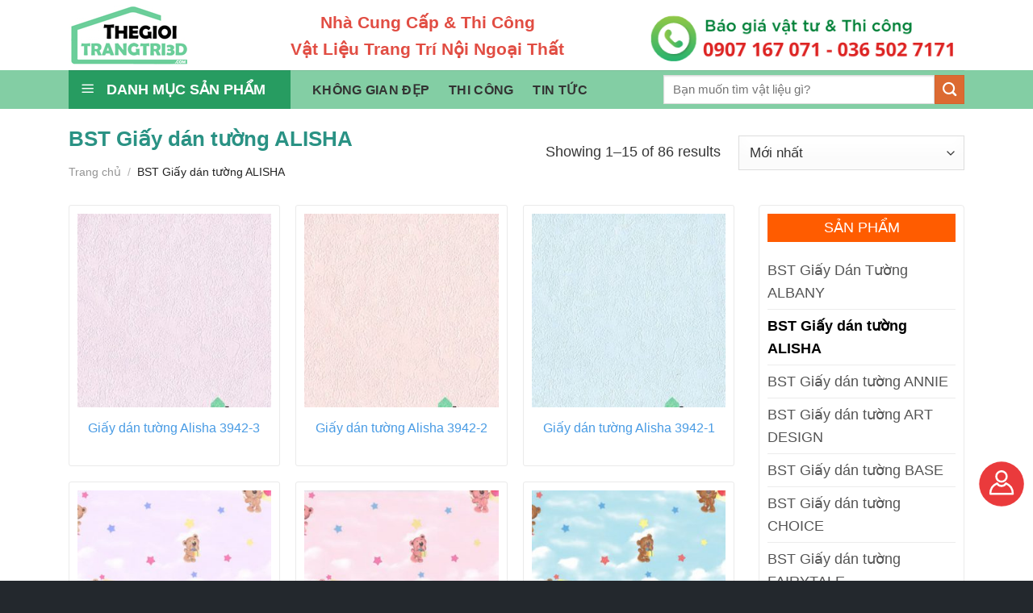

--- FILE ---
content_type: text/html; charset=UTF-8
request_url: https://thegioitrangtri3d.com/product-category/bst-giay-dan-tuong-alisha/
body_size: 42806
content:
<!DOCTYPE html>
<!--[if IE 9 ]> <html lang="vi" class="ie9 loading-site no-js"> <![endif]-->
<!--[if IE 8 ]> <html lang="vi" class="ie8 loading-site no-js"> <![endif]-->
<!--[if (gte IE 9)|!(IE)]><!--><html lang="vi" class="loading-site no-js"> <!--<![endif]-->
<head><link rel="stylesheet" href="https://thegioitrangtri3d.com/wp-content/cache/min/1/b169df4b79f91deb2dd5acdf51cc6e1a.css" data-minify="1"/><link rel="stylesheet" href="https://thegioitrangtri3d.com/wp-content/cache/min/1/f04337c1f679b7fa602e099673fe3f61.css" data-minify="1"/><link rel="stylesheet" href="https://thegioitrangtri3d.com/wp-content/cache/min/1/8883eb3e0830eb8a908a2ede97d81aa9.css" data-minify="1"/><link rel="stylesheet" href="https://thegioitrangtri3d.com/wp-content/cache/min/1/306acd0d12288b6c9a5e039414b5db00.css" data-minify="1"/><script src="https://thegioitrangtri3d.com/wp-content/cache/min/1/27c5e98076fed77a0bcffb52ad4a13a6.js" data-minify="1"></script><script src="https://thegioitrangtri3d.com/wp-content/cache/min/1/41da0979dd67abaff712a4afc7acf229.js" data-minify="1"></script><script src="https://thegioitrangtri3d.com/wp-content/cache/min/1/f7bbf7c98b690facf1ed5f4ffa76e87e.js" data-minify="1"></script><script src="https://thegioitrangtri3d.com/wp-content/cache/min/1/6f75b3b33ed3dad86eef0d6d9a528bb7.js" data-minify="1"></script>
	<meta charset="UTF-8" />
	<meta name="viewport" content="width=device-width, initial-scale=1.0, maximum-scale=1.0, user-scalable=no" />

	<link rel="profile" href="https://gmpg.org/xfn/11" />
	<link rel="pingback" href="https://thegioitrangtri3d.com/xmlrpc.php" />

	<script>(function(html){html.className = html.className.replace(/\bno-js\b/,'js')})(document.documentElement);</script>
<meta name='robots' content='index, follow, max-image-preview:large, max-snippet:-1, max-video-preview:-1' />
	<style>img:is([sizes="auto" i], [sizes^="auto," i]) { contain-intrinsic-size: 3000px 1500px }</style>
	
	<!-- This site is optimized with the Yoast SEO plugin v24.8.1 - https://yoast.com/wordpress/plugins/seo/ -->
	<title>BST Giấy dán tường ALISHA - Thế Giới Trang Trí 3D</title>
	<link rel="canonical" href="https://thegioitrangtri3d.com/product-category/bst-giay-dan-tuong-alisha/" />
	<link rel="next" href="https://thegioitrangtri3d.com/product-category/bst-giay-dan-tuong-alisha/page/2/" />
	<meta property="og:locale" content="vi_VN" />
	<meta property="og:type" content="article" />
	<meta property="og:title" content="BST Giấy dán tường ALISHA - Thế Giới Trang Trí 3D" />
	<meta property="og:url" content="https://thegioitrangtri3d.com/product-category/bst-giay-dan-tuong-alisha/" />
	<meta property="og:site_name" content="Thế Giới Trang Trí 3D" />
	<meta name="twitter:card" content="summary_large_image" />
	<script type="application/ld+json" class="yoast-schema-graph">{"@context":"https://schema.org","@graph":[{"@type":"CollectionPage","@id":"https://thegioitrangtri3d.com/product-category/bst-giay-dan-tuong-alisha/","url":"https://thegioitrangtri3d.com/product-category/bst-giay-dan-tuong-alisha/","name":"BST Giấy dán tường ALISHA - Thế Giới Trang Trí 3D","isPartOf":{"@id":"https://thegioitrangtri3d.com/#website"},"primaryImageOfPage":{"@id":"https://thegioitrangtri3d.com/product-category/bst-giay-dan-tuong-alisha/#primaryimage"},"image":{"@id":"https://thegioitrangtri3d.com/product-category/bst-giay-dan-tuong-alisha/#primaryimage"},"thumbnailUrl":"https://thegioitrangtri3d.com/wp-content/uploads/2019/11/giay-dan-tuong-alisha-3942-3.jpg","breadcrumb":{"@id":"https://thegioitrangtri3d.com/product-category/bst-giay-dan-tuong-alisha/#breadcrumb"},"inLanguage":"vi"},{"@type":"ImageObject","inLanguage":"vi","@id":"https://thegioitrangtri3d.com/product-category/bst-giay-dan-tuong-alisha/#primaryimage","url":"https://thegioitrangtri3d.com/wp-content/uploads/2019/11/giay-dan-tuong-alisha-3942-3.jpg","contentUrl":"https://thegioitrangtri3d.com/wp-content/uploads/2019/11/giay-dan-tuong-alisha-3942-3.jpg","width":415,"height":500,"caption":"Giấy dán tường Alisha 3942-3"},{"@type":"BreadcrumbList","@id":"https://thegioitrangtri3d.com/product-category/bst-giay-dan-tuong-alisha/#breadcrumb","itemListElement":[{"@type":"ListItem","position":1,"name":"Trang chủ","item":"https://thegioitrangtri3d.com/"},{"@type":"ListItem","position":2,"name":"BST Giấy dán tường ALISHA"}]},{"@type":"WebSite","@id":"https://thegioitrangtri3d.com/#website","url":"https://thegioitrangtri3d.com/","name":"Thế Giới Trang Trí 3D","description":"Trang trí nội thất, Giấy dán tường, Ốp tường 3D, Sàn gỗ nhựa TPHCM","publisher":{"@id":"https://thegioitrangtri3d.com/#organization"},"potentialAction":[{"@type":"SearchAction","target":{"@type":"EntryPoint","urlTemplate":"https://thegioitrangtri3d.com/?s={search_term_string}"},"query-input":{"@type":"PropertyValueSpecification","valueRequired":true,"valueName":"search_term_string"}}],"inLanguage":"vi"},{"@type":"Organization","@id":"https://thegioitrangtri3d.com/#organization","name":"Thế Giới Trang Trí 3D","url":"https://thegioitrangtri3d.com/","logo":{"@type":"ImageObject","inLanguage":"vi","@id":"https://thegioitrangtri3d.com/#/schema/logo/image/","url":"https://thegioitrangtri3d.com/wp-content/uploads/2023/02/logo-tgtt3d-new-2.png","contentUrl":"https://thegioitrangtri3d.com/wp-content/uploads/2023/02/logo-tgtt3d-new-2.png","width":1000,"height":500,"caption":"Thế Giới Trang Trí 3D"},"image":{"@id":"https://thegioitrangtri3d.com/#/schema/logo/image/"},"sameAs":["https://www.facebook.com/sangonhuatphcm"]}]}</script>
	<!-- / Yoast SEO plugin. -->


<link rel="alternate" type="application/rss+xml" title="Dòng thông tin Thế Giới Trang Trí 3D &raquo;" href="https://thegioitrangtri3d.com/feed/" />
<link rel="alternate" type="application/rss+xml" title="Thế Giới Trang Trí 3D &raquo; Dòng bình luận" href="https://thegioitrangtri3d.com/comments/feed/" />
<link rel="alternate" type="application/rss+xml" title="Nguồn cấp Thế Giới Trang Trí 3D &raquo; BST Giấy dán tường ALISHA Danh mục" href="https://thegioitrangtri3d.com/product-category/bst-giay-dan-tuong-alisha/feed/" />
<script type="text/javascript">
/* <![CDATA[ */
window._wpemojiSettings = {"baseUrl":"https:\/\/s.w.org\/images\/core\/emoji\/15.0.3\/72x72\/","ext":".png","svgUrl":"https:\/\/s.w.org\/images\/core\/emoji\/15.0.3\/svg\/","svgExt":".svg","source":{"concatemoji":"https:\/\/thegioitrangtri3d.com\/wp-includes\/js\/wp-emoji-release.min.js?ver=6.7.4"}};
/*! This file is auto-generated */
!function(i,n){var o,s,e;function c(e){try{var t={supportTests:e,timestamp:(new Date).valueOf()};sessionStorage.setItem(o,JSON.stringify(t))}catch(e){}}function p(e,t,n){e.clearRect(0,0,e.canvas.width,e.canvas.height),e.fillText(t,0,0);var t=new Uint32Array(e.getImageData(0,0,e.canvas.width,e.canvas.height).data),r=(e.clearRect(0,0,e.canvas.width,e.canvas.height),e.fillText(n,0,0),new Uint32Array(e.getImageData(0,0,e.canvas.width,e.canvas.height).data));return t.every(function(e,t){return e===r[t]})}function u(e,t,n){switch(t){case"flag":return n(e,"\ud83c\udff3\ufe0f\u200d\u26a7\ufe0f","\ud83c\udff3\ufe0f\u200b\u26a7\ufe0f")?!1:!n(e,"\ud83c\uddfa\ud83c\uddf3","\ud83c\uddfa\u200b\ud83c\uddf3")&&!n(e,"\ud83c\udff4\udb40\udc67\udb40\udc62\udb40\udc65\udb40\udc6e\udb40\udc67\udb40\udc7f","\ud83c\udff4\u200b\udb40\udc67\u200b\udb40\udc62\u200b\udb40\udc65\u200b\udb40\udc6e\u200b\udb40\udc67\u200b\udb40\udc7f");case"emoji":return!n(e,"\ud83d\udc26\u200d\u2b1b","\ud83d\udc26\u200b\u2b1b")}return!1}function f(e,t,n){var r="undefined"!=typeof WorkerGlobalScope&&self instanceof WorkerGlobalScope?new OffscreenCanvas(300,150):i.createElement("canvas"),a=r.getContext("2d",{willReadFrequently:!0}),o=(a.textBaseline="top",a.font="600 32px Arial",{});return e.forEach(function(e){o[e]=t(a,e,n)}),o}function t(e){var t=i.createElement("script");t.src=e,t.defer=!0,i.head.appendChild(t)}"undefined"!=typeof Promise&&(o="wpEmojiSettingsSupports",s=["flag","emoji"],n.supports={everything:!0,everythingExceptFlag:!0},e=new Promise(function(e){i.addEventListener("DOMContentLoaded",e,{once:!0})}),new Promise(function(t){var n=function(){try{var e=JSON.parse(sessionStorage.getItem(o));if("object"==typeof e&&"number"==typeof e.timestamp&&(new Date).valueOf()<e.timestamp+604800&&"object"==typeof e.supportTests)return e.supportTests}catch(e){}return null}();if(!n){if("undefined"!=typeof Worker&&"undefined"!=typeof OffscreenCanvas&&"undefined"!=typeof URL&&URL.createObjectURL&&"undefined"!=typeof Blob)try{var e="postMessage("+f.toString()+"("+[JSON.stringify(s),u.toString(),p.toString()].join(",")+"));",r=new Blob([e],{type:"text/javascript"}),a=new Worker(URL.createObjectURL(r),{name:"wpTestEmojiSupports"});return void(a.onmessage=function(e){c(n=e.data),a.terminate(),t(n)})}catch(e){}c(n=f(s,u,p))}t(n)}).then(function(e){for(var t in e)n.supports[t]=e[t],n.supports.everything=n.supports.everything&&n.supports[t],"flag"!==t&&(n.supports.everythingExceptFlag=n.supports.everythingExceptFlag&&n.supports[t]);n.supports.everythingExceptFlag=n.supports.everythingExceptFlag&&!n.supports.flag,n.DOMReady=!1,n.readyCallback=function(){n.DOMReady=!0}}).then(function(){return e}).then(function(){var e;n.supports.everything||(n.readyCallback(),(e=n.source||{}).concatemoji?t(e.concatemoji):e.wpemoji&&e.twemoji&&(t(e.twemoji),t(e.wpemoji)))}))}((window,document),window._wpemojiSettings);
/* ]]> */
</script>


<style id='wp-emoji-styles-inline-css' type='text/css'>

	img.wp-smiley, img.emoji {
		display: inline !important;
		border: none !important;
		box-shadow: none !important;
		height: 1em !important;
		width: 1em !important;
		margin: 0 0.07em !important;
		vertical-align: -0.1em !important;
		background: none !important;
		padding: 0 !important;
	}
</style>

<style id='classic-theme-styles-inline-css' type='text/css'>
/*! This file is auto-generated */
.wp-block-button__link{color:#fff;background-color:#32373c;border-radius:9999px;box-shadow:none;text-decoration:none;padding:calc(.667em + 2px) calc(1.333em + 2px);font-size:1.125em}.wp-block-file__button{background:#32373c;color:#fff;text-decoration:none}
</style>
<style id='global-styles-inline-css' type='text/css'>
:root{--wp--preset--aspect-ratio--square: 1;--wp--preset--aspect-ratio--4-3: 4/3;--wp--preset--aspect-ratio--3-4: 3/4;--wp--preset--aspect-ratio--3-2: 3/2;--wp--preset--aspect-ratio--2-3: 2/3;--wp--preset--aspect-ratio--16-9: 16/9;--wp--preset--aspect-ratio--9-16: 9/16;--wp--preset--color--black: #000000;--wp--preset--color--cyan-bluish-gray: #abb8c3;--wp--preset--color--white: #ffffff;--wp--preset--color--pale-pink: #f78da7;--wp--preset--color--vivid-red: #cf2e2e;--wp--preset--color--luminous-vivid-orange: #ff6900;--wp--preset--color--luminous-vivid-amber: #fcb900;--wp--preset--color--light-green-cyan: #7bdcb5;--wp--preset--color--vivid-green-cyan: #00d084;--wp--preset--color--pale-cyan-blue: #8ed1fc;--wp--preset--color--vivid-cyan-blue: #0693e3;--wp--preset--color--vivid-purple: #9b51e0;--wp--preset--gradient--vivid-cyan-blue-to-vivid-purple: linear-gradient(135deg,rgba(6,147,227,1) 0%,rgb(155,81,224) 100%);--wp--preset--gradient--light-green-cyan-to-vivid-green-cyan: linear-gradient(135deg,rgb(122,220,180) 0%,rgb(0,208,130) 100%);--wp--preset--gradient--luminous-vivid-amber-to-luminous-vivid-orange: linear-gradient(135deg,rgba(252,185,0,1) 0%,rgba(255,105,0,1) 100%);--wp--preset--gradient--luminous-vivid-orange-to-vivid-red: linear-gradient(135deg,rgba(255,105,0,1) 0%,rgb(207,46,46) 100%);--wp--preset--gradient--very-light-gray-to-cyan-bluish-gray: linear-gradient(135deg,rgb(238,238,238) 0%,rgb(169,184,195) 100%);--wp--preset--gradient--cool-to-warm-spectrum: linear-gradient(135deg,rgb(74,234,220) 0%,rgb(151,120,209) 20%,rgb(207,42,186) 40%,rgb(238,44,130) 60%,rgb(251,105,98) 80%,rgb(254,248,76) 100%);--wp--preset--gradient--blush-light-purple: linear-gradient(135deg,rgb(255,206,236) 0%,rgb(152,150,240) 100%);--wp--preset--gradient--blush-bordeaux: linear-gradient(135deg,rgb(254,205,165) 0%,rgb(254,45,45) 50%,rgb(107,0,62) 100%);--wp--preset--gradient--luminous-dusk: linear-gradient(135deg,rgb(255,203,112) 0%,rgb(199,81,192) 50%,rgb(65,88,208) 100%);--wp--preset--gradient--pale-ocean: linear-gradient(135deg,rgb(255,245,203) 0%,rgb(182,227,212) 50%,rgb(51,167,181) 100%);--wp--preset--gradient--electric-grass: linear-gradient(135deg,rgb(202,248,128) 0%,rgb(113,206,126) 100%);--wp--preset--gradient--midnight: linear-gradient(135deg,rgb(2,3,129) 0%,rgb(40,116,252) 100%);--wp--preset--font-size--small: 13px;--wp--preset--font-size--medium: 20px;--wp--preset--font-size--large: 36px;--wp--preset--font-size--x-large: 42px;--wp--preset--font-family--inter: "Inter", sans-serif;--wp--preset--font-family--cardo: Cardo;--wp--preset--spacing--20: 0.44rem;--wp--preset--spacing--30: 0.67rem;--wp--preset--spacing--40: 1rem;--wp--preset--spacing--50: 1.5rem;--wp--preset--spacing--60: 2.25rem;--wp--preset--spacing--70: 3.38rem;--wp--preset--spacing--80: 5.06rem;--wp--preset--shadow--natural: 6px 6px 9px rgba(0, 0, 0, 0.2);--wp--preset--shadow--deep: 12px 12px 50px rgba(0, 0, 0, 0.4);--wp--preset--shadow--sharp: 6px 6px 0px rgba(0, 0, 0, 0.2);--wp--preset--shadow--outlined: 6px 6px 0px -3px rgba(255, 255, 255, 1), 6px 6px rgba(0, 0, 0, 1);--wp--preset--shadow--crisp: 6px 6px 0px rgba(0, 0, 0, 1);}:where(.is-layout-flex){gap: 0.5em;}:where(.is-layout-grid){gap: 0.5em;}body .is-layout-flex{display: flex;}.is-layout-flex{flex-wrap: wrap;align-items: center;}.is-layout-flex > :is(*, div){margin: 0;}body .is-layout-grid{display: grid;}.is-layout-grid > :is(*, div){margin: 0;}:where(.wp-block-columns.is-layout-flex){gap: 2em;}:where(.wp-block-columns.is-layout-grid){gap: 2em;}:where(.wp-block-post-template.is-layout-flex){gap: 1.25em;}:where(.wp-block-post-template.is-layout-grid){gap: 1.25em;}.has-black-color{color: var(--wp--preset--color--black) !important;}.has-cyan-bluish-gray-color{color: var(--wp--preset--color--cyan-bluish-gray) !important;}.has-white-color{color: var(--wp--preset--color--white) !important;}.has-pale-pink-color{color: var(--wp--preset--color--pale-pink) !important;}.has-vivid-red-color{color: var(--wp--preset--color--vivid-red) !important;}.has-luminous-vivid-orange-color{color: var(--wp--preset--color--luminous-vivid-orange) !important;}.has-luminous-vivid-amber-color{color: var(--wp--preset--color--luminous-vivid-amber) !important;}.has-light-green-cyan-color{color: var(--wp--preset--color--light-green-cyan) !important;}.has-vivid-green-cyan-color{color: var(--wp--preset--color--vivid-green-cyan) !important;}.has-pale-cyan-blue-color{color: var(--wp--preset--color--pale-cyan-blue) !important;}.has-vivid-cyan-blue-color{color: var(--wp--preset--color--vivid-cyan-blue) !important;}.has-vivid-purple-color{color: var(--wp--preset--color--vivid-purple) !important;}.has-black-background-color{background-color: var(--wp--preset--color--black) !important;}.has-cyan-bluish-gray-background-color{background-color: var(--wp--preset--color--cyan-bluish-gray) !important;}.has-white-background-color{background-color: var(--wp--preset--color--white) !important;}.has-pale-pink-background-color{background-color: var(--wp--preset--color--pale-pink) !important;}.has-vivid-red-background-color{background-color: var(--wp--preset--color--vivid-red) !important;}.has-luminous-vivid-orange-background-color{background-color: var(--wp--preset--color--luminous-vivid-orange) !important;}.has-luminous-vivid-amber-background-color{background-color: var(--wp--preset--color--luminous-vivid-amber) !important;}.has-light-green-cyan-background-color{background-color: var(--wp--preset--color--light-green-cyan) !important;}.has-vivid-green-cyan-background-color{background-color: var(--wp--preset--color--vivid-green-cyan) !important;}.has-pale-cyan-blue-background-color{background-color: var(--wp--preset--color--pale-cyan-blue) !important;}.has-vivid-cyan-blue-background-color{background-color: var(--wp--preset--color--vivid-cyan-blue) !important;}.has-vivid-purple-background-color{background-color: var(--wp--preset--color--vivid-purple) !important;}.has-black-border-color{border-color: var(--wp--preset--color--black) !important;}.has-cyan-bluish-gray-border-color{border-color: var(--wp--preset--color--cyan-bluish-gray) !important;}.has-white-border-color{border-color: var(--wp--preset--color--white) !important;}.has-pale-pink-border-color{border-color: var(--wp--preset--color--pale-pink) !important;}.has-vivid-red-border-color{border-color: var(--wp--preset--color--vivid-red) !important;}.has-luminous-vivid-orange-border-color{border-color: var(--wp--preset--color--luminous-vivid-orange) !important;}.has-luminous-vivid-amber-border-color{border-color: var(--wp--preset--color--luminous-vivid-amber) !important;}.has-light-green-cyan-border-color{border-color: var(--wp--preset--color--light-green-cyan) !important;}.has-vivid-green-cyan-border-color{border-color: var(--wp--preset--color--vivid-green-cyan) !important;}.has-pale-cyan-blue-border-color{border-color: var(--wp--preset--color--pale-cyan-blue) !important;}.has-vivid-cyan-blue-border-color{border-color: var(--wp--preset--color--vivid-cyan-blue) !important;}.has-vivid-purple-border-color{border-color: var(--wp--preset--color--vivid-purple) !important;}.has-vivid-cyan-blue-to-vivid-purple-gradient-background{background: var(--wp--preset--gradient--vivid-cyan-blue-to-vivid-purple) !important;}.has-light-green-cyan-to-vivid-green-cyan-gradient-background{background: var(--wp--preset--gradient--light-green-cyan-to-vivid-green-cyan) !important;}.has-luminous-vivid-amber-to-luminous-vivid-orange-gradient-background{background: var(--wp--preset--gradient--luminous-vivid-amber-to-luminous-vivid-orange) !important;}.has-luminous-vivid-orange-to-vivid-red-gradient-background{background: var(--wp--preset--gradient--luminous-vivid-orange-to-vivid-red) !important;}.has-very-light-gray-to-cyan-bluish-gray-gradient-background{background: var(--wp--preset--gradient--very-light-gray-to-cyan-bluish-gray) !important;}.has-cool-to-warm-spectrum-gradient-background{background: var(--wp--preset--gradient--cool-to-warm-spectrum) !important;}.has-blush-light-purple-gradient-background{background: var(--wp--preset--gradient--blush-light-purple) !important;}.has-blush-bordeaux-gradient-background{background: var(--wp--preset--gradient--blush-bordeaux) !important;}.has-luminous-dusk-gradient-background{background: var(--wp--preset--gradient--luminous-dusk) !important;}.has-pale-ocean-gradient-background{background: var(--wp--preset--gradient--pale-ocean) !important;}.has-electric-grass-gradient-background{background: var(--wp--preset--gradient--electric-grass) !important;}.has-midnight-gradient-background{background: var(--wp--preset--gradient--midnight) !important;}.has-small-font-size{font-size: var(--wp--preset--font-size--small) !important;}.has-medium-font-size{font-size: var(--wp--preset--font-size--medium) !important;}.has-large-font-size{font-size: var(--wp--preset--font-size--large) !important;}.has-x-large-font-size{font-size: var(--wp--preset--font-size--x-large) !important;}
:where(.wp-block-post-template.is-layout-flex){gap: 1.25em;}:where(.wp-block-post-template.is-layout-grid){gap: 1.25em;}
:where(.wp-block-columns.is-layout-flex){gap: 2em;}:where(.wp-block-columns.is-layout-grid){gap: 2em;}
:root :where(.wp-block-pullquote){font-size: 1.5em;line-height: 1.6;}
</style>

<style id='woocommerce-inline-inline-css' type='text/css'>
.woocommerce form .form-row .required { visibility: visible; }
</style>


<style id='akismet-widget-style-inline-css' type='text/css'>

			.a-stats {
				--akismet-color-mid-green: #357b49;
				--akismet-color-white: #fff;
				--akismet-color-light-grey: #f6f7f7;

				max-width: 350px;
				width: auto;
			}

			.a-stats * {
				all: unset;
				box-sizing: border-box;
			}

			.a-stats strong {
				font-weight: 600;
			}

			.a-stats a.a-stats__link,
			.a-stats a.a-stats__link:visited,
			.a-stats a.a-stats__link:active {
				background: var(--akismet-color-mid-green);
				border: none;
				box-shadow: none;
				border-radius: 8px;
				color: var(--akismet-color-white);
				cursor: pointer;
				display: block;
				font-family: -apple-system, BlinkMacSystemFont, 'Segoe UI', 'Roboto', 'Oxygen-Sans', 'Ubuntu', 'Cantarell', 'Helvetica Neue', sans-serif;
				font-weight: 500;
				padding: 12px;
				text-align: center;
				text-decoration: none;
				transition: all 0.2s ease;
			}

			/* Extra specificity to deal with TwentyTwentyOne focus style */
			.widget .a-stats a.a-stats__link:focus {
				background: var(--akismet-color-mid-green);
				color: var(--akismet-color-white);
				text-decoration: none;
			}

			.a-stats a.a-stats__link:hover {
				filter: brightness(110%);
				box-shadow: 0 4px 12px rgba(0, 0, 0, 0.06), 0 0 2px rgba(0, 0, 0, 0.16);
			}

			.a-stats .count {
				color: var(--akismet-color-white);
				display: block;
				font-size: 1.5em;
				line-height: 1.4;
				padding: 0 13px;
				white-space: nowrap;
			}
		
</style>






<script type="text/javascript" id="wc-add-to-cart-js-extra">
/* <![CDATA[ */
var wc_add_to_cart_params = {"ajax_url":"\/wp-admin\/admin-ajax.php","wc_ajax_url":"\/?wc-ajax=%%endpoint%%","i18n_view_cart":"Xem gi\u1ecf h\u00e0ng","cart_url":"https:\/\/thegioitrangtri3d.com\/cart\/","is_cart":"","cart_redirect_after_add":"no"};
/* ]]> */
</script>


<script type="text/javascript" id="woocommerce-js-extra">
/* <![CDATA[ */
var woocommerce_params = {"ajax_url":"\/wp-admin\/admin-ajax.php","wc_ajax_url":"\/?wc-ajax=%%endpoint%%","i18n_password_show":"Hi\u1ec3n th\u1ecb m\u1eadt kh\u1ea9u","i18n_password_hide":"\u1ea8n m\u1eadt kh\u1ea9u"};
/* ]]> */
</script>

<link rel="https://api.w.org/" href="https://thegioitrangtri3d.com/wp-json/" /><link rel="alternate" title="JSON" type="application/json" href="https://thegioitrangtri3d.com/wp-json/wp/v2/product_cat/62" /><link rel="EditURI" type="application/rsd+xml" title="RSD" href="https://thegioitrangtri3d.com/xmlrpc.php?rsd" />
<meta name="generator" content="WordPress 6.7.4" />
<meta name="generator" content="WooCommerce 9.7.2" />
<meta name="p:domain_verify" content="b8d61dbfbca77c4974bb7a8b4b4b367a"/>

<!-- Global site tag (gtag.js) - Google Analytics -->
<script async src="https://www.googletagmanager.com/gtag/js?id=UA-158882655-1"></script>
<script>
  window.dataLayer = window.dataLayer || [];
  function gtag(){dataLayer.push(arguments);}
  gtag('js', new Date());

  gtag('config', 'UA-158882655-1');
	gtag('config', 'G-WTN4W20VSF');
</script>

<!-- Google Tag Manager -->
<script>(function(w,d,s,l,i){w[l]=w[l]||[];w[l].push({'gtm.start':
new Date().getTime(),event:'gtm.js'});var f=d.getElementsByTagName(s)[0],
j=d.createElement(s),dl=l!='dataLayer'?'&l='+l:'';j.async=true;j.src=
'https://www.googletagmanager.com/gtm.js?id='+i+dl;f.parentNode.insertBefore(j,f);
})(window,document,'script','dataLayer','GTM-TSVC4WW');</script>
<!-- End Google Tag Manager -->


<!-- Facebook Pixel Code -->
<script>
!function(f,b,e,v,n,t,s)
{if(f.fbq)return;n=f.fbq=function(){n.callMethod?
n.callMethod.apply(n,arguments):n.queue.push(arguments)};
if(!f._fbq)f._fbq=n;n.push=n;n.loaded=!0;n.version='2.0';
n.queue=[];t=b.createElement(e);t.async=!0;
t.src=v;s=b.getElementsByTagName(e)[0];
s.parentNode.insertBefore(t,s)}(window, document,'script',
'https://connect.facebook.net/en_US/fbevents.js');
fbq('init', '1161258821016490');
fbq('track', 'PageView');
</script>
<noscript><img height="1" width="1" style="display:none"
src="https://www.facebook.com/tr?id=1161258821016490&ev=PageView&noscript=1"
/></noscript>
<!-- End Facebook Pixel Code --><!-- Analytics by WP Statistics - https://wp-statistics.com -->
<style>.bg{opacity: 0; transition: opacity 1s; -webkit-transition: opacity 1s;} .bg-loaded{opacity: 1;}</style><!--[if IE]><link rel="stylesheet" type="text/css" href="https://thegioitrangtri3d.com/wp-content/themes/flatsome/assets/css/ie-fallback.css"><script src="//cdnjs.cloudflare.com/ajax/libs/html5shiv/3.6.1/html5shiv.js"></script><script>var head = document.getElementsByTagName('head')[0],style = document.createElement('style');style.type = 'text/css';style.styleSheet.cssText = ':before,:after{content:none !important';head.appendChild(style);setTimeout(function(){head.removeChild(style);}, 0);</script><script src="https://thegioitrangtri3d.com/wp-content/themes/flatsome/assets/libs/ie-flexibility.js"></script><![endif]-->	<noscript><style>.woocommerce-product-gallery{ opacity: 1 !important; }</style></noscript>
	<style class='wp-fonts-local' type='text/css'>
@font-face{font-family:Inter;font-style:normal;font-weight:300 900;font-display:fallback;src:url('https://thegioitrangtri3d.com/wp-content/plugins/woocommerce/assets/fonts/Inter-VariableFont_slnt,wght.woff2') format('woff2');font-stretch:normal;}
@font-face{font-family:Cardo;font-style:normal;font-weight:400;font-display:fallback;src:url('https://thegioitrangtri3d.com/wp-content/plugins/woocommerce/assets/fonts/cardo_normal_400.woff2') format('woff2');}
</style>
<link rel="icon" href="https://thegioitrangtri3d.com/wp-content/uploads/2019/11/cropped-logo-tgtt3d-new-light-32x32.png" sizes="32x32" />
<link rel="icon" href="https://thegioitrangtri3d.com/wp-content/uploads/2019/11/cropped-logo-tgtt3d-new-light-192x192.png" sizes="192x192" />
<link rel="apple-touch-icon" href="https://thegioitrangtri3d.com/wp-content/uploads/2019/11/cropped-logo-tgtt3d-new-light-180x180.png" />
<meta name="msapplication-TileImage" content="https://thegioitrangtri3d.com/wp-content/uploads/2019/11/cropped-logo-tgtt3d-new-light-270x270.png" />
<style id="custom-css" type="text/css">:root {--primary-color: #6bce9a;}.full-width .ubermenu-nav, .container, .row{max-width: 1140px}.row.row-collapse{max-width: 1110px}.row.row-small{max-width: 1132.5px}.row.row-large{max-width: 1170px}.header-main{height: 87px}#logo img{max-height: 87px}#logo{width:154px;}#logo img{padding:4px 0;}.header-bottom{min-height: 34px}.header-top{min-height: 30px}.transparent .header-main{height: 265px}.transparent #logo img{max-height: 265px}.has-transparent + .page-title:first-of-type,.has-transparent + #main > .page-title,.has-transparent + #main > div > .page-title,.has-transparent + #main .page-header-wrapper:first-of-type .page-title{padding-top: 315px;}.header.show-on-scroll,.stuck .header-main{height:81px!important}.stuck #logo img{max-height: 81px!important}.search-form{ width: 82%;}.header-bottom {background-color: rgba(4,155,70,0.49)}.header-main .nav > li > a{line-height: 16px }.stuck .header-main .nav > li > a{line-height: 50px }.header-bottom-nav > li > a{line-height: 33px }@media (max-width: 549px) {.header-main{height: 77px}#logo img{max-height: 77px}}.nav-dropdown{font-size:100%}.header-top{background-color:#383838!important;}/* Color */.accordion-title.active, .has-icon-bg .icon .icon-inner,.logo a, .primary.is-underline, .primary.is-link, .badge-outline .badge-inner, .nav-outline > li.active> a,.nav-outline >li.active > a, .cart-icon strong,[data-color='primary'], .is-outline.primary{color: #6bce9a;}/* Color !important */[data-text-color="primary"]{color: #6bce9a!important;}/* Background Color */[data-text-bg="primary"]{background-color: #6bce9a;}/* Background */.scroll-to-bullets a,.featured-title, .label-new.menu-item > a:after, .nav-pagination > li > .current,.nav-pagination > li > span:hover,.nav-pagination > li > a:hover,.has-hover:hover .badge-outline .badge-inner,button[type="submit"], .button.wc-forward:not(.checkout):not(.checkout-button), .button.submit-button, .button.primary:not(.is-outline),.featured-table .title,.is-outline:hover, .has-icon:hover .icon-label,.nav-dropdown-bold .nav-column li > a:hover, .nav-dropdown.nav-dropdown-bold > li > a:hover, .nav-dropdown-bold.dark .nav-column li > a:hover, .nav-dropdown.nav-dropdown-bold.dark > li > a:hover, .is-outline:hover, .tagcloud a:hover,.grid-tools a, input[type='submit']:not(.is-form), .box-badge:hover .box-text, input.button.alt,.nav-box > li > a:hover,.nav-box > li.active > a,.nav-pills > li.active > a ,.current-dropdown .cart-icon strong, .cart-icon:hover strong, .nav-line-bottom > li > a:before, .nav-line-grow > li > a:before, .nav-line > li > a:before,.banner, .header-top, .slider-nav-circle .flickity-prev-next-button:hover svg, .slider-nav-circle .flickity-prev-next-button:hover .arrow, .primary.is-outline:hover, .button.primary:not(.is-outline), input[type='submit'].primary, input[type='submit'].primary, input[type='reset'].button, input[type='button'].primary, .badge-inner{background-color: #6bce9a;}/* Border */.nav-vertical.nav-tabs > li.active > a,.scroll-to-bullets a.active,.nav-pagination > li > .current,.nav-pagination > li > span:hover,.nav-pagination > li > a:hover,.has-hover:hover .badge-outline .badge-inner,.accordion-title.active,.featured-table,.is-outline:hover, .tagcloud a:hover,blockquote, .has-border, .cart-icon strong:after,.cart-icon strong,.blockUI:before, .processing:before,.loading-spin, .slider-nav-circle .flickity-prev-next-button:hover svg, .slider-nav-circle .flickity-prev-next-button:hover .arrow, .primary.is-outline:hover{border-color: #6bce9a}.nav-tabs > li.active > a{border-top-color: #6bce9a}.widget_shopping_cart_content .blockUI.blockOverlay:before { border-left-color: #6bce9a }.woocommerce-checkout-review-order .blockUI.blockOverlay:before { border-left-color: #6bce9a }/* Fill */.slider .flickity-prev-next-button:hover svg,.slider .flickity-prev-next-button:hover .arrow{fill: #6bce9a;}/* Background Color */[data-icon-label]:after, .secondary.is-underline:hover,.secondary.is-outline:hover,.icon-label,.button.secondary:not(.is-outline),.button.alt:not(.is-outline), .badge-inner.on-sale, .button.checkout, .single_add_to_cart_button{ background-color:#dc6a32; }[data-text-bg="secondary"]{background-color: #dc6a32;}/* Color */.secondary.is-underline,.secondary.is-link, .secondary.is-outline,.stars a.active, .star-rating:before, .woocommerce-page .star-rating:before,.star-rating span:before, .color-secondary{color: #dc6a32}/* Color !important */[data-text-color="secondary"]{color: #dc6a32!important;}/* Border */.secondary.is-outline:hover{border-color:#dc6a32}body{font-size: 110%;}@media screen and (max-width: 549px){body{font-size: 110%;}}body{font-family:"Roboto", sans-serif}body{font-weight: 0}body{color: #353535}.nav > li > a {font-family:"Open Sans", sans-serif;}.nav > li > a {font-weight: 700;}h1,h2,h3,h4,h5,h6,.heading-font, .off-canvas-center .nav-sidebar.nav-vertical > li > a{font-family: "Open Sans", sans-serif;}h1,h2,h3,h4,h5,h6,.heading-font,.banner h1,.banner h2{font-weight: 700;}h1,h2,h3,h4,h5,h6,.heading-font{color: #2a9284;}.alt-font{font-family: "Roboto", sans-serif;}.alt-font{font-weight: 0!important;}.header:not(.transparent) .header-nav.nav > li > a {color: rgba(255,255,255,0);}.header:not(.transparent) .header-bottom-nav.nav > li > a{color: #333333;}.header:not(.transparent) .header-bottom-nav.nav > li > a:hover,.header:not(.transparent) .header-bottom-nav.nav > li.active > a,.header:not(.transparent) .header-bottom-nav.nav > li.current > a,.header:not(.transparent) .header-bottom-nav.nav > li > a.active,.header:not(.transparent) .header-bottom-nav.nav > li > a.current{color: #dc5632;}.header-bottom-nav.nav-line-bottom > li > a:before,.header-bottom-nav.nav-line-grow > li > a:before,.header-bottom-nav.nav-line > li > a:before,.header-bottom-nav.nav-box > li > a:hover,.header-bottom-nav.nav-box > li.active > a,.header-bottom-nav.nav-pills > li > a:hover,.header-bottom-nav.nav-pills > li.active > a{color:#FFF!important;background-color: #dc5632;}a{color: #489be4;}a:hover{color: #2a9284;}.tagcloud a:hover{border-color: #2a9284;background-color: #2a9284;}.widget a{color: #545454;}.widget a:hover{color: ;}.widget .tagcloud a:hover{border-color: ; background-color: ;}.products.has-equal-box-heights .box-image {padding-top: 100%;}.pswp__bg,.mfp-bg.mfp-ready{background-color: #ffffff}@media screen and (min-width: 550px){.products .box-vertical .box-image{min-width: 300px!important;width: 300px!important;}}.absolute-footer, html{background-color: #23282d}.page-title-small + main .product-container > .row{padding-top:0;}.label-new.menu-item > a:after{content:"New";}.label-hot.menu-item > a:after{content:"Hot";}.label-sale.menu-item > a:after{content:"Sale";}.label-popular.menu-item > a:after{content:"Popular";}</style>		<style type="text/css" id="wp-custom-css">
			h2, h3, h4, h5, h6 {
    margin-top: 20px;
}

#comments .comment-respond {
	display: none}

#mega-menu-wrap {
    background: #279c61;
}
#wide-nav > .flex-row > .flex-left {
    max-width: 275px;
}
#mega_menu li a span {
    font-weight: 500;
}
#mega_menu > li > a {
    color: #272727;
    padding: 8px 15px;
}

#mega-menu-title {
    font-size: inherit;

}

.slider-section .cot3 .post-item .box-text .post-title {
    color: #4c4c4c;
}
.box-blog-post .is-divider {
    display: none;
}
.slider-section .cot3 .post-item .box-text {
    padding-left: 13px;
    padding-right: 0;
    padding-bottom: 13px;
    padding-top: 0;
}

.slider-section .cot3 .post-item {
    padding-left: 0px;
    padding-bottom: 6px;
    padding-top: 6px;
    border-bottom: 1px dashed #ececec;
}
.slider-section .col {
    padding-bottom: 0;
}
.row-banner {
    margin-top: 0 !important;
    margin-bottom: 0 !important;
}
.product-small {
    background: white;
    border-radius: 3px;
    padding: 10px;
    border: 1px solid #e6e6e6;
}
.section-title-normal {
	display: inline-block;
	text-align: center;
	background: #ff5c00;
	border-bottom: 0;
	padding: 5px;
}
.section-title-normal span {
	font-size: 17px;
	color: #fff;
	margin-right: 0px;
	padding-bottom: 0;
	border-bottom: 0;
}
.danh-muc-sp .cot1 .col-inner {
    background: white;
    border-radius: 3px;
    BORDER: 1PX SOLID #e6e6e6;
    padding: 10px;
}
.danh-muc-sp .section-title-container {
    margin-bottom: 0;
    padding-bottom: 0;
}
.product-small .box-text .price-wrapper .price ins span, .product-small .box-text .price-wrapper .price span {
	font-size: 18px;
	color: #ff5c00;
	font-weight: normal;
}
.tin-tuc .cot2 .post-item .box-text {
	padding-bottom: 14px;
}
.tin-tuc .cot1 .col-inner, .tin-tuc .cot2 .col-inner {
    border: 1px solid #e6e6e6;
}
.tin-tuc .cot1 .col-inner .col-inner, .tin-tuc .cot2 .col-inner .col-inner {
    border: 0;
}
.tin-tuc .cot1 .col-inner .large-columns-3, .tin-tuc .cot2 .col-inner .large-columns-1 {
    margin-left: 0;
    margin-right: 0;
}
.section-title-container {
    margin-bottom: 10px;
}
.product-small:hover {
    border: 1px solid #ff5c00;
}


.footer-section .section-title-normal {
    background: none;
    text-align: left;
    margin-bottom: 0;
}
.breadcrumbs {
    text-transform: none;
    font-weight: normal;
}

.product-main span.amount {
    font-weight: 500;
    color: #ff5c00;
}
.is-divider {
    display: none;
}
.category-page-row .product-small {
    border: 0;
}
.category-page-row .product-small .product-small {
    border: 1px solid #eaeaea;
}
.widget_product_categories, .widget_price_filter, .widget_products, .flatsome_recent_posts, .widget_categories {
    border: 1px solid #eaeaea;
    padding: 10px;
    border-radius: 4px;
}
span.widget-title {
    font-size: 1em;
    font-weight: 600;
    display: block;
    background: #ff5c00;
    line-height: 35px;
    letter-spacing: 0;
    text-align: center;
    color: white;
    font-weight: 500;
    margin-bottom: 15px;
}
.breadcrumbs {
    text-transform: none;
    font-weight: normal;
}
.product-main #product-sidebar {
    padding-right: 0;
    border-right: 0;
}
.product-main .col.large-9 {
	border-left: 0px !important;
}
.related-products-wrapper .product-small {
    border: 0;
}
.related-products-wrapper .product-small .product-small {
    border: 1px solid #eaeaea;
}	
.slider-section .cot3 .post-item:first-child {
	padding-top: 0px;
}
.slider-nav-outside .flickity-prev-next-button.next {
	left: 102%;
}
.slider-nav-outside .flickity-prev-next-button.previous {
	right: 102%;
}
.slider-nav-push:not(.slider-nav-reveal) .flickity-prev-next-button {
	margin-top: 0px;
}
.slider-nav-light .flickity-prev-next-button {
    color: #ff5c00;
}
.slider-nav-light .flickity-prev-next-button svg, .slider-nav-light .flickity-prev-next-button .arrow {
    fill: #ff5c00;
}
		</style>
		<script data-no-minify="1" data-cfasync="false">(function(w,d){function a(){var b=d.createElement("script");b.async=!0;b.src="https://thegioitrangtri3d.com/wp-content/plugins/wp-rocket/inc/front/js/lazyload.1.0.5.min.js";var a=d.getElementsByTagName("script")[0];a.parentNode.insertBefore(b,a)}w.attachEvent?w.attachEvent("onload",a):w.addEventListener("load",a,!1)})(window,document);</script>	
</head>

<body data-rsssl=1 class="archive tax-product_cat term-bst-giay-dan-tuong-alisha term-62 theme-flatsome ot-vertical-menu ot-submenu-top ot-menu-show-home woocommerce woocommerce-page woocommerce-no-js full-width lightbox nav-dropdown-has-arrow">


<a class="skip-link screen-reader-text" href="#main">Skip to content</a>

<div id="wrapper">


<header id="header" class="header ">
   <div class="header-wrapper">
	<div id="masthead" class="header-main hide-for-sticky">
      <div class="header-inner flex-row container logo-left medium-logo-center" role="navigation">

          <!-- Logo -->
          <div id="logo" class="flex-col logo">
            <!-- Header logo -->
<a href="https://thegioitrangtri3d.com/" title="Thế Giới Trang Trí 3D - Trang trí nội thất, Giấy dán tường, Ốp tường 3D, Sàn gỗ nhựa TPHCM" rel="home">
    <img width="154" height="87" src="https://thegioitrangtri3d.com/wp-content/uploads/2019/11/logo-tgtt3d-new.jpg" class="header_logo header-logo" alt="Thế Giới Trang Trí 3D"/><img  width="154" height="87" src="https://thegioitrangtri3d.com/wp-content/uploads/2019/11/logo-tgtt3d-new.jpg" class="header-logo-dark" alt="Thế Giới Trang Trí 3D"/></a>
          </div>

          <!-- Mobile Left Elements -->
          <div class="flex-col show-for-medium flex-left">
            <ul class="mobile-nav nav nav-left ">
              <li class="nav-icon has-icon">
  		<a href="#" data-open="#main-menu" data-pos="left" data-bg="main-menu-overlay" data-color="" class="is-small" aria-controls="main-menu" aria-expanded="false">
		
		  <i class="icon-menu" ></i>
		  <span class="menu-title uppercase hide-for-small">Menu</span>		</a>
	</li>            </ul>
          </div>

          <!-- Left Elements -->
          <div class="flex-col hide-for-medium flex-left
            flex-grow">
            <ul class="header-nav header-nav-main nav nav-left  nav-line-bottom nav-uppercase" >
              <li class="header-block"><div class="header-block-block-2"><p style="text-align: center;"><span style="font-size: 120%;"><strong><span style="font-family: tahoma, arial, helvetica, sans-serif;"><span style="color: #e14d43;">Nhà Cung Cấp &amp; Thi Công <br />Vật Liệu Trang Trí Nội Ngoại Thất </span></span></strong></span></p></div></li>            </ul>
          </div>

          <!-- Right Elements -->
          <div class="flex-col hide-for-medium flex-right">
            <ul class="header-nav header-nav-main nav nav-right  nav-line-bottom nav-uppercase">
              <li class="header-block"><div class="header-block-block-1"><div class="row align-middle align-center"  id="row-2072702591">

<div class="col small-12 large-12"  ><div class="col-inner text-center"  >

<p><img class="wp-image-11395aligncenter" src="https://thegioitrangtri3d.com/wp-content/uploads/2025/08/hotline3.png" alt="" width="405" height="82" /></p>

</div></div>


<style scope="scope">

</style>
</div></div></li>            </ul>
          </div>

          <!-- Mobile Right Elements -->
          <div class="flex-col show-for-medium flex-right">
            <ul class="mobile-nav nav nav-right ">
              <li class="header-search header-search-dropdown has-icon has-dropdown menu-item-has-children">
		<a href="#" class="is-small"><i class="icon-search" ></i></a>
		<ul class="nav-dropdown nav-dropdown-default">
	 	<li class="header-search-form search-form html relative has-icon">
	<div class="header-search-form-wrapper">
		<div class="searchform-wrapper ux-search-box relative is-normal"><form role="search" method="get" class="searchform" action="https://thegioitrangtri3d.com/">
		<div class="flex-row relative">
									<div class="flex-col flex-grow">
			  <input type="search" class="search-field mb-0" name="s" value="" placeholder="Bạn muốn tìm vật liệu gì?" />
		    <input type="hidden" name="post_type" value="product" />
        			</div><!-- .flex-col -->
			<div class="flex-col">
				<button type="submit" class="ux-search-submit submit-button secondary button icon mb-0">
					<i class="icon-search" ></i>				</button>
			</div><!-- .flex-col -->
		</div><!-- .flex-row -->
	 <div class="live-search-results text-left z-top"></div>
</form>
</div>	</div>
</li>	</ul><!-- .nav-dropdown -->
</li>
            </ul>
          </div>

      </div><!-- .header-inner -->
     
            <!-- Header divider -->
      <div class="container"><div class="top-divider full-width"></div></div>
      </div><!-- .header-main --><div id="wide-nav" class="header-bottom wide-nav hide-for-sticky flex-has-center hide-for-medium">
    <div class="flex-row container">

                        <div class="flex-col hide-for-medium flex-left">
                <ul class="nav header-nav header-bottom-nav nav-left  nav-box nav-size-medium nav-uppercase">
                                <div id="mega-menu-wrap"
                 class="ot-vm-hover">
                <div id="mega-menu-title">
                    <i class="icon-menu"></i> DANH MỤC SẢN PHẨM                </div>
				<ul id="mega_menu" class="sf-menu sf-vertical"><li id="menu-item-7447" class="menu-item menu-item-type-custom menu-item-object-custom menu-item-has-children menu-item-7447"><a href="https://thegioitrangtri3d.com/bst-giay-dan-tuong-cao-cap-moi-nhat/">Giấy Dán Tường</a>
<ul class="sub-menu">
	<li id="menu-item-11800" class="menu-item menu-item-type-custom menu-item-object-custom menu-item-11800"><a href="https://thegioitrangtri3d.com/giay-dan-tuong-cao-cap-joinus/">JOINUS</a></li>
	<li id="menu-item-11805" class="menu-item menu-item-type-custom menu-item-object-custom menu-item-11805"><a href="https://thegioitrangtri3d.com/giay-dan-tuong-cao-cap-vila/">VILA</a></li>
	<li id="menu-item-11804" class="menu-item menu-item-type-custom menu-item-object-custom menu-item-11804"><a href="https://thegioitrangtri3d.com/giay-dan-tuong-cao-cap-xavia/">XAVIA</a></li>
	<li id="menu-item-11801" class="menu-item menu-item-type-custom menu-item-object-custom menu-item-11801"><a href="https://thegioitrangtri3d.com/giay-dan-tuong-cao-cap-bestie/">BESTIE</a></li>
	<li id="menu-item-11802" class="menu-item menu-item-type-custom menu-item-object-custom menu-item-11802"><a href="https://thegioitrangtri3d.com/giay-dan-tuong-cao-cap-galaxy/">GALAXY</a></li>
	<li id="menu-item-11803" class="menu-item menu-item-type-custom menu-item-object-custom menu-item-11803"><a href="https://thegioitrangtri3d.com/giay-dan-tuong-cao-cap-the-view/">THE VIEW</a></li>
	<li id="menu-item-11799" class="menu-item menu-item-type-custom menu-item-object-custom menu-item-11799"><a href="https://thegioitrangtri3d.com/giay-dan-tuong-cao-cap-v-concept/">V-CONCEPT</a></li>
</ul>
</li>
<li id="menu-item-7067" class="menu-item menu-item-type-custom menu-item-object-custom menu-item-has-children menu-item-7067"><a href="https://thegioitrangtri3d.com/product-category/op-tuong-soi-than-tre-da-nang/">Ốp Tường Than Tre</a>
<ul class="sub-menu">
	<li id="menu-item-12040" class="menu-item menu-item-type-custom menu-item-object-custom menu-item-12040"><a href="https://thegioitrangtri3d.com/product-category/op-tuong-than-tre-tgi/">Ốp tường than tre TGI</a></li>
	<li id="menu-item-12043" class="menu-item menu-item-type-custom menu-item-object-custom menu-item-12043"><a href="https://thegioitrangtri3d.com/product-category/op-tuong-than-tre-iwood/">Ốp tường than tre iWOOD</a></li>
	<li id="menu-item-12042" class="menu-item menu-item-type-custom menu-item-object-custom menu-item-12042"><a href="https://thegioitrangtri3d.com/product-category/lam-song-than-tre-iwood/">Lam sóng than tre iWOOD</a></li>
	<li id="menu-item-10699" class="menu-item menu-item-type-custom menu-item-object-custom menu-item-10699"><a href="https://thegioitrangtri3d.com/product-category/op-tuong-than-tre-hobi/">Ốp tường than tre HOBI</a></li>
	<li id="menu-item-10698" class="menu-item menu-item-type-custom menu-item-object-custom menu-item-10698"><a href="https://thegioitrangtri3d.com/product-category/op-tuong-than-tre-iwood/">Ốp tường than tre iWOOD</a></li>
	<li id="menu-item-10029" class="menu-item menu-item-type-custom menu-item-object-custom menu-item-10029"><a href="https://thegioitrangtri3d.com/product-category/tam-op-tuong-than-tre-8mm-gpwood/">Ốp tường than tre GPWood</a></li>
	<li id="menu-item-8192" class="menu-item menu-item-type-custom menu-item-object-custom menu-item-has-children menu-item-8192"><a href="https://thegioitrangtri3d.com/product-category/tam-op-tuong-than-tre-cao-cap/">Ốp Tường Than Tre Cao Cấp</a>
	<ul class="sub-menu">
		<li id="menu-item-8195" class="menu-item menu-item-type-custom menu-item-object-custom menu-item-8195"><a href="https://thegioitrangtri3d.com/product-category/tam-op-tuong-soi-than-tre-cao-cap-5mm/">Ốp Tường Than Tre cao cấp 5mm</a></li>
		<li id="menu-item-8196" class="menu-item menu-item-type-custom menu-item-object-custom menu-item-8196"><a href="https://thegioitrangtri3d.com/product-category/tam-op-tuong-soi-than-tre-cao-cap-8mm/">Ốp Tường Than Tre cao cấp 8mm</a></li>
	</ul>
</li>
</ul>
</li>
<li id="menu-item-10031" class="menu-item menu-item-type-custom menu-item-object-custom menu-item-has-children menu-item-10031"><a href="https://thegioitrangtri3d.com/product-category/tam-op-go-nhua-composite-ngoai-troi/">Ốp Gỗ Nhựa Ngoài Trời</a>
<ul class="sub-menu">
	<li id="menu-item-11262" class="menu-item menu-item-type-custom menu-item-object-custom menu-item-11262"><a href="https://thegioitrangtri3d.com/product-category/op-go-nhua-composite-ngoai-troi-asa-hobi-wood/">Ốp Gỗ Nhựa Ngoài Trời ASA Hobi Wood</a></li>
	<li id="menu-item-10690" class="menu-item menu-item-type-custom menu-item-object-custom menu-item-10690"><a href="https://thegioitrangtri3d.com/product-category/op-tuong-san-ngoai-troi-go-nhua-composite-hobi-wood/">Ốp Gỗ Nhựa Ngoài Trời HOBI Wood</a></li>
	<li id="menu-item-4693" class="menu-item menu-item-type-custom menu-item-object-custom menu-item-4693"><a href="https://thegioitrangtri3d.com/product-category/tam-op-tuong-ngoai-troi-go-nhua-composite/">Ốp Tường Ngoài Trời Composite</a></li>
</ul>
</li>
<li id="menu-item-10705" class="menu-item menu-item-type-custom menu-item-object-custom menu-item-has-children menu-item-10705"><a href="https://thegioitrangtri3d.com/product-category/op-go-nhua-noi-that-iwood/">Ốp Gỗ Nhựa Nội Thất</a>
<ul class="sub-menu">
	<li id="menu-item-10696" class="menu-item menu-item-type-custom menu-item-object-custom menu-item-10696"><a href="https://thegioitrangtri3d.com/product-category/op-go-nhua-noi-that-iwood/">Ốp Gỗ Nhựa Nội Thất iWOOD</a></li>
	<li id="menu-item-10692" class="menu-item menu-item-type-custom menu-item-object-custom menu-item-has-children menu-item-10692"><a href="https://thegioitrangtri3d.com/product-category/op-go-nhua-noi-that-tgi/">Ốp Gỗ Nhựa Nội Thất TGI</a>
	<ul class="sub-menu">
		<li id="menu-item-10693" class="menu-item menu-item-type-custom menu-item-object-custom menu-item-10693"><a href="https://thegioitrangtri3d.com/product-category/op-go-nhua-lam-song-nguyen-sinh-tgi/">Lam Sóng Nguyên Sinh TGI</a></li>
	</ul>
</li>
	<li id="menu-item-12039" class="menu-item menu-item-type-custom menu-item-object-custom menu-item-has-children menu-item-12039"><a href="https://thegioitrangtri3d.com/product-category/op-tuong-nano-hobi-wood/">Ốp Gỗ Nhựa Nội Thất HOBI</a>
	<ul class="sub-menu">
		<li id="menu-item-9628" class="menu-item menu-item-type-custom menu-item-object-custom menu-item-9628"><a href="https://thegioitrangtri3d.com/product-category/op-tuong-nano-hobi-wood/">Ốp tường nano HOBI Wood</a></li>
		<li id="menu-item-9627" class="menu-item menu-item-type-custom menu-item-object-custom menu-item-9627"><a href="https://thegioitrangtri3d.com/product-category/op-tuong-nano-cao-cap-hobi-wood/">Ốp tường nano cao cấp HOBI Wood</a></li>
		<li id="menu-item-9626" class="menu-item menu-item-type-custom menu-item-object-custom menu-item-9626"><a href="https://thegioitrangtri3d.com/product-category/lam-song-op-tuong-hobi-wood/">Lam Sóng HOBI Wood</a></li>
	</ul>
</li>
	<li id="menu-item-12038" class="menu-item menu-item-type-custom menu-item-object-custom menu-item-has-children menu-item-12038"><a href="https://thegioitrangtri3d.com/product-category/tam-op-nano-glotex/">Ốp Gỗ Nhựa Nội Thất GLOTEX</a>
	<ul class="sub-menu">
		<li id="menu-item-12041" class="menu-item menu-item-type-custom menu-item-object-custom menu-item-12041"><a href="https://thegioitrangtri3d.com/product-category/tam-op-nano-glotex/">Ốp Tường Nano GLOTEX và phụ kiện</a></li>
		<li id="menu-item-10700" class="menu-item menu-item-type-custom menu-item-object-custom menu-item-10700"><a href="https://thegioitrangtri3d.com/product-category/tam-op-tuong-nano-glotex/">Ốp Tường Nano GLOTEX</a></li>
		<li id="menu-item-10697" class="menu-item menu-item-type-custom menu-item-object-custom menu-item-10697"><a href="https://thegioitrangtri3d.com/product-category/op-tuong-lam-song-glotex/">Lam Sóng GLOTEX</a></li>
	</ul>
</li>
	<li id="menu-item-8658" class="menu-item menu-item-type-custom menu-item-object-custom menu-item-has-children menu-item-8658"><a href="https://thegioitrangtri3d.com/product-category/tam-op-vach-ngan-pvc/">Tấm Vách Ngăn PVC Nano</a>
	<ul class="sub-menu">
		<li id="menu-item-10694" class="menu-item menu-item-type-custom menu-item-object-custom menu-item-10694"><a href="https://thegioitrangtri3d.com/product-category/op-vach-ngan-phong-glotex/">Tấm Vách Ngăn GLOTEX</a></li>
	</ul>
</li>
</ul>
</li>
<li id="menu-item-3537" class="menu-item menu-item-type-custom menu-item-object-custom menu-item-has-children menu-item-3537"><a href="https://thegioitrangtri3d.com/product-category/op-tuong-gia-go-gia-da-pvc/">Ốp Tường PVC</a>
<ul class="sub-menu">
	<li id="menu-item-3536" class="menu-item menu-item-type-custom menu-item-object-custom menu-item-3536"><a href="https://thegioitrangtri3d.com/product-category/op-tuong-3d-cao-cap/tam-op-tuong-gia-da-hoa-cuong/">Tấm ốp tường giả đá hoa cương</a></li>
	<li id="menu-item-2684" class="menu-item menu-item-type-custom menu-item-object-custom menu-item-2684"><a href="https://thegioitrangtri3d.com/product-category/op-tuong-3d-cao-cap/tam-op-tuong-gia-go-pvc/">Tấm Ốp Tường Giả Gỗ PVC</a></li>
	<li id="menu-item-9401" class="menu-item menu-item-type-custom menu-item-object-custom menu-item-9401"><a href="https://thegioitrangtri3d.com/product-category/tam-op-tuong-nhua-pvc-van-vai/">Tấm ốp tường nhựa PVC vân vải</a></li>
	<li id="menu-item-6775" class="menu-item menu-item-type-custom menu-item-object-custom menu-item-6775"><a href="https://thegioitrangtri3d.com/product-category/tam-op-tuong-nhua-gia-da-tu-dinh-30x60cm/">Tấm nhựa giả đá ốp tường keo sẵn</a></li>
	<li id="menu-item-623" class="menu-item menu-item-type-custom menu-item-object-custom menu-item-has-children menu-item-623"><a href="https://thegioitrangtri3d.com/product-category/op-tuong-3d-cao-cap/">Ốp Tường 3D Cao Cấp</a>
	<ul class="sub-menu">
		<li id="menu-item-94" class="menu-item menu-item-type-taxonomy menu-item-object-product_cat menu-item-94"><a href="https://thegioitrangtri3d.com/product-category/op-tuong-3d-cao-cap/op-tuong-nhua-3d-pvc/">Ốp Tường Nhựa 3D PVC</a></li>
		<li id="menu-item-624" class="menu-item menu-item-type-custom menu-item-object-custom menu-item-624"><a href="https://thegioitrangtri3d.com/product-category/op-tuong-3d-cao-cap/op-tuong-3d-da-sang-trong/">Ốp Tường 3D Da Sang Trọng</a></li>
	</ul>
</li>
</ul>
</li>
<li id="menu-item-5709" class="menu-item menu-item-type-custom menu-item-object-custom menu-item-has-children menu-item-5709"><a href="https://thegioitrangtri3d.com/product-category/op-tuong-nhua-nano-gia-go-va-lam-song-moi/">Ốp Tường Nano, Lam Sóng</a>
<ul class="sub-menu">
	<li id="menu-item-6013" class="menu-item menu-item-type-custom menu-item-object-custom menu-item-6013"><a href="https://thegioitrangtri3d.com/product-category/thanh-lam-op-tuong-ps-cao-cap-moi/">Lam Sóng PS Sang Trọng</a></li>
	<li id="menu-item-7884" class="menu-item menu-item-type-custom menu-item-object-custom menu-item-has-children menu-item-7884"><a href="https://thegioitrangtri3d.com/product-category/tam-op-tuong-lam-song-gpwood/">Lam Sóng GPWOOD</a>
	<ul class="sub-menu">
		<li id="menu-item-6372" class="menu-item menu-item-type-custom menu-item-object-custom menu-item-6372"><a href="https://thegioitrangtri3d.com/product-category/thanh-op-tuong-lam-song-ban-nguyet/">Lam Sóng Bán Nguyệt</a></li>
		<li id="menu-item-3924" class="menu-item menu-item-type-custom menu-item-object-custom menu-item-3924"><a href="https://thegioitrangtri3d.com/product-category/op-tuong-go-composite-cao-cap/">Ốp Tường Gỗ Composite Cao Cấp</a></li>
		<li id="menu-item-3925" class="menu-item menu-item-type-custom menu-item-object-custom menu-item-3925"><a href="https://thegioitrangtri3d.com/product-category/tam-op-tuong-go-composite/">Ốp Tường Gỗ Composite</a></li>
		<li id="menu-item-3535" class="menu-item menu-item-type-custom menu-item-object-custom menu-item-3535"><a href="https://thegioitrangtri3d.com/product-category/op-tuong-3d-cao-cap/lam-go-nhua-op-tuong-tran/">Lam Nhựa Ốp Tường Trần</a></li>
		<li id="menu-item-6373" class="menu-item menu-item-type-custom menu-item-object-custom menu-item-6373"><a href="https://thegioitrangtri3d.com/product-category/lam-op-tuong-tran-nhua-nguyen-sinh/">Lam Ốp Tường Trần Nhựa Nguyên Sinh</a></li>
		<li id="menu-item-7885" class="menu-item menu-item-type-custom menu-item-object-custom menu-item-7885"><a href="https://thegioitrangtri3d.com/product-category/phoi-lam-song-op-tuong-cao-cap-gpwood/">Phôi Lam Sóng cao cấp GPWood</a></li>
	</ul>
</li>
	<li id="menu-item-11806" class="menu-item menu-item-type-custom menu-item-object-custom menu-item-has-children menu-item-11806"><a href="https://thegioitrangtri3d.com/product-category/op-tuong-nano-lam-song-phoi-than-tre/">Ốp Tường Nano &#038; Lam Sóng Phôi Than Tre</a>
	<ul class="sub-menu">
		<li id="menu-item-11118" class="menu-item menu-item-type-custom menu-item-object-custom menu-item-11118"><a href="https://thegioitrangtri3d.com/product-category/tam-op-tuong-nano-phoi-than-tre/">Ốp tường nano phôi than tre</a></li>
		<li id="menu-item-11119" class="menu-item menu-item-type-custom menu-item-object-custom menu-item-11119"><a href="https://thegioitrangtri3d.com/product-category/lam-song-op-tuong-phoi-than-tre/">Lam sóng phôi than tre</a></li>
	</ul>
</li>
	<li id="menu-item-10033" class="menu-item menu-item-type-custom menu-item-object-custom menu-item-10033"><a href="https://thegioitrangtri3d.com/product-category/tam-op-tuong-nano-va-lam-song-bm/">Ốp tường nano và lam sóng BM</a></li>
	<li id="menu-item-11808" class="menu-item menu-item-type-custom menu-item-object-custom menu-item-has-children menu-item-11808"><a href="https://thegioitrangtri3d.com/product-category/op-tuong-nano-lam-song-cao-cap-sm/">Ốp Tường Nano &#038; Lam Sóng cao cấp SM</a>
	<ul class="sub-menu">
		<li id="menu-item-10035" class="menu-item menu-item-type-custom menu-item-object-custom menu-item-10035"><a href="https://thegioitrangtri3d.com/product-category/op-tuong-nano-cao-cap-sm/">Ốp Tường Nano Cao Cấp SM</a></li>
		<li id="menu-item-10036" class="menu-item menu-item-type-custom menu-item-object-custom menu-item-10036"><a href="https://thegioitrangtri3d.com/product-category/lam-song-op-tuong-cao-cap-sm/">Lam Sóng Cao Cấp SM</a></li>
	</ul>
</li>
	<li id="menu-item-11807" class="menu-item menu-item-type-custom menu-item-object-custom menu-item-has-children menu-item-11807"><a href="https://thegioitrangtri3d.com/product-category/op-tuong-nano-lam-song-sg/">Ốp Tường Nano &#038; Lam Sóng SG</a>
	<ul class="sub-menu">
		<li id="menu-item-10034" class="menu-item menu-item-type-custom menu-item-object-custom menu-item-10034"><a href="https://thegioitrangtri3d.com/product-category/op-tuong-nano-sg/">Ốp Tường Nano SG</a></li>
		<li id="menu-item-10037" class="menu-item menu-item-type-custom menu-item-object-custom menu-item-10037"><a href="https://thegioitrangtri3d.com/product-category/lam-song-op-tuong-sg/">Lam Sóng SG</a></li>
	</ul>
</li>
	<li id="menu-item-11810" class="menu-item menu-item-type-custom menu-item-object-custom menu-item-has-children menu-item-11810"><a href="https://thegioitrangtri3d.com/product-category/op-tuong-nano-lam-song-hna/">Ốp Tường Nano &#038; Lam Sóng HNA</a>
	<ul class="sub-menu">
		<li id="menu-item-7881" class="menu-item menu-item-type-custom menu-item-object-custom menu-item-7881"><a href="https://thegioitrangtri3d.com/product-category/tam-op-tuong-nano-hna/">Ốp Tường Nano HNA</a></li>
		<li id="menu-item-7879" class="menu-item menu-item-type-custom menu-item-object-custom menu-item-7879"><a href="https://thegioitrangtri3d.com/product-category/tam-op-tuong-lam-song-hna/">Lam Sóng HNA</a></li>
	</ul>
</li>
	<li id="menu-item-11809" class="menu-item menu-item-type-custom menu-item-object-custom menu-item-has-children menu-item-11809"><a href="https://thegioitrangtri3d.com/product-category/op-tuong-nano-lam-song-gna/">Ốp Tường Nano &#038; Lam Sóng GNA</a>
	<ul class="sub-menu">
		<li id="menu-item-7880" class="menu-item menu-item-type-custom menu-item-object-custom menu-item-7880"><a href="https://thegioitrangtri3d.com/product-category/tam-op-tuong-nano-gna/">Ốp Tường Nano GNA</a></li>
		<li id="menu-item-7878" class="menu-item menu-item-type-custom menu-item-object-custom menu-item-7878"><a href="https://thegioitrangtri3d.com/product-category/tam-op-tuong-lam-song-gna/">Lam Sóng GNA</a></li>
	</ul>
</li>
	<li id="menu-item-10691" class="menu-item menu-item-type-custom menu-item-object-custom menu-item-10691"><a href="https://thegioitrangtri3d.com/product-category/op-tuong-lam-6-song/">Ốp Tường Lam 6 Sóng</a></li>
	<li id="menu-item-4895" class="menu-item menu-item-type-custom menu-item-object-custom menu-item-4895"><a href="https://thegioitrangtri3d.com/product-category/mau-op-tuong-lam-song-moi/op-tuong-lam-song-van-go/">Lam Sóng Vân Gỗ</a></li>
	<li id="menu-item-4896" class="menu-item menu-item-type-custom menu-item-object-custom menu-item-4896"><a href="https://thegioitrangtri3d.com/product-category/mau-op-tuong-lam-song-moi/op-tuong-lam-song-van-da/">Lam Sóng Vân Đá</a></li>
	<li id="menu-item-4898" class="menu-item menu-item-type-custom menu-item-object-custom menu-item-4898"><a href="https://thegioitrangtri3d.com/product-category/mau-op-tuong-lam-song-moi/op-tuong-lam-song-gia-xi-mang/">Lam Sóng Giả Xi Măng</a></li>
	<li id="menu-item-4899" class="menu-item menu-item-type-custom menu-item-object-custom menu-item-4899"><a href="https://thegioitrangtri3d.com/product-category/mau-op-tuong-lam-song-moi/op-tuong-lam-song-mau-tron/">Lam Sóng Màu Trơn</a></li>
	<li id="menu-item-7882" class="menu-item menu-item-type-custom menu-item-object-custom menu-item-7882"><a href="https://thegioitrangtri3d.com/product-category/tam-op-tuong-nano-cao-cap-vna/">Ốp Tường Nano cao cấp VNA</a></li>
</ul>
</li>
<li id="menu-item-92" class="menu-item menu-item-type-taxonomy menu-item-object-product_cat menu-item-has-children menu-item-92"><a href="https://thegioitrangtri3d.com/product-category/thi-cong-san-go-cong-nghiep/">Sàn Gỗ</a>
<ul class="sub-menu">
	<li id="menu-item-11813" class="menu-item menu-item-type-custom menu-item-object-custom menu-item-has-children menu-item-11813"><a href="https://thegioitrangtri3d.com/product-category/san-go-chong-nuoc-8mm-charm-wood/">Sàn Gỗ CHARM</a>
	<ul class="sub-menu">
		<li id="menu-item-10982" class="menu-item menu-item-type-custom menu-item-object-custom menu-item-10982"><a href="https://thegioitrangtri3d.com/product-category/san-go-chong-nuoc-8mm-charm-wood/">Sàn Gỗ CHARM WOOD 8mm</a></li>
		<li id="menu-item-10983" class="menu-item menu-item-type-custom menu-item-object-custom menu-item-10983"><a href="https://thegioitrangtri3d.com/product-category/san-go-cot-den-12mm-charm-black/">Sàn Gỗ Cốt Đen CHARM BLACK 12mm</a></li>
	</ul>
</li>
	<li id="menu-item-11812" class="menu-item menu-item-type-custom menu-item-object-custom menu-item-has-children menu-item-11812"><a href="https://thegioitrangtri3d.com/product-category/san-go-duc-cot-den-8mm-th-black/">Sàn Gỗ TH</a>
	<ul class="sub-menu">
		<li id="menu-item-11120" class="menu-item menu-item-type-custom menu-item-object-custom menu-item-11120"><a href="https://thegioitrangtri3d.com/product-category/san-go-duc-cot-den-8mm-th-black/">Sàn Gỗ Đức Cốt Đen TH-BLACK 8mm</a></li>
		<li id="menu-item-11121" class="menu-item menu-item-type-custom menu-item-object-custom menu-item-11121"><a href="https://thegioitrangtri3d.com/product-category/san-go-duc-xuong-ca-cot-den-8mm-th-black/">Sàn Gỗ Đức Xương Cá Cốt Đen TH-BLACK 8mm</a></li>
		<li id="menu-item-8655" class="menu-item menu-item-type-custom menu-item-object-custom menu-item-8655"><a href="https://thegioitrangtri3d.com/product-category/san-go-duc-12mm-cot-den-th-black/">Sàn Gỗ Đức Cốt Đen TH-BLACK 12mm</a></li>
		<li id="menu-item-8656" class="menu-item menu-item-type-custom menu-item-object-custom menu-item-8656"><a href="https://thegioitrangtri3d.com/product-category/san-go-duc-xuong-ca-12mm-cot-den-th-black/">Sàn Gỗ Đức Xương Cá Cốt Đen TH-BLACK 12mm</a></li>
	</ul>
</li>
	<li id="menu-item-11811" class="menu-item menu-item-type-custom menu-item-object-custom menu-item-has-children menu-item-11811"><a href="https://thegioitrangtri3d.com/product-category/san-go-carb-p2-hobi-wood-12mm/">Sàn Gỗ HOBI</a>
	<ul class="sub-menu">
		<li id="menu-item-11516" class="menu-item menu-item-type-custom menu-item-object-custom menu-item-11516"><a href="https://thegioitrangtri3d.com/product-category/san-go-carb-p2-hobi-wood-12mm/">Sàn Gỗ CARB P2 HOBI Wood 12mm</a></li>
		<li id="menu-item-11666" class="menu-item menu-item-type-custom menu-item-object-custom menu-item-11666"><a href="https://thegioitrangtri3d.com/product-category/san-go-hobi-black-cot-den/">Sàn Gỗ HOBI Black Cốt Đen</a></li>
		<li id="menu-item-11667" class="menu-item menu-item-type-custom menu-item-object-custom menu-item-11667"><a href="https://thegioitrangtri3d.com/product-category/san-go-xuong-ca-hobi-black-cot-den/">Sàn Gỗ Xương Cá HOBI Black Cốt Đen</a></li>
	</ul>
</li>
	<li id="menu-item-10984" class="menu-item menu-item-type-custom menu-item-object-custom menu-item-10984"><a href="https://thegioitrangtri3d.com/product-category/san-go-chong-nuoc-12mm-glomax-aqua/">Sàn Gỗ GLOMAX AQUA 12mm</a></li>
	<li id="menu-item-8657" class="menu-item menu-item-type-custom menu-item-object-custom menu-item-8657"><a href="https://thegioitrangtri3d.com/product-category/san-go-malaysia-8mm-vinfloor/">Sàn Gỗ Malaysia VINFLOOR 8mm</a></li>
	<li id="menu-item-4920" class="menu-item menu-item-type-custom menu-item-object-custom menu-item-has-children menu-item-4920"><a href="https://thegioitrangtri3d.com/product-category/thi-cong-san-go-cong-nghiep/san-go-wilson-cong-nghe-chau-au/">Sàn Gỗ WILSON</a>
	<ul class="sub-menu">
		<li id="menu-item-11518" class="menu-item menu-item-type-custom menu-item-object-custom menu-item-11518"><a href="https://thegioitrangtri3d.com/product-category/san-go-laminate-wilson-8mm/">Sàn Gỗ Laminate Wilson 8mm</a></li>
		<li id="menu-item-11519" class="menu-item menu-item-type-custom menu-item-object-custom menu-item-11519"><a href="https://thegioitrangtri3d.com/product-category/san-go-laminate-wilson-12mm/">Sàn Gỗ Laminate Wilson 12mm</a></li>
	</ul>
</li>
	<li id="menu-item-5257" class="menu-item menu-item-type-custom menu-item-object-custom menu-item-5257"><a href="https://thegioitrangtri3d.com/product-category/thi-cong-san-go-cong-nghiep/san-go-chong-nuoc-morser/">Sàn Gỗ MORSER</a></li>
	<li id="menu-item-3538" class="menu-item menu-item-type-custom menu-item-object-custom menu-item-3538"><a href="https://thegioitrangtri3d.com/product-category/thi-cong-san-go-cong-nghiep/san-go-cong-nghiep-chiu-nuoc-hornitex/">Sàn gỗ HORNITEX</a></li>
</ul>
</li>
<li id="menu-item-93" class="menu-item menu-item-type-taxonomy menu-item-object-product_cat menu-item-has-children menu-item-93"><a href="https://thegioitrangtri3d.com/product-category/thi-cong-san-nhua-han-quoc/">Sàn Nhựa Giả Gỗ</a>
<ul class="sub-menu">
	<li id="menu-item-11517" class="menu-item menu-item-type-custom menu-item-object-custom menu-item-11517"><a href="https://thegioitrangtri3d.com/product-category/san-chiu-luc-van-go-glotex/">Sàn Chịu Lực Glotex</a></li>
	<li id="menu-item-5400" class="menu-item menu-item-type-custom menu-item-object-custom menu-item-has-children menu-item-5400"><a href="https://thegioitrangtri3d.com/product-category/thi-cong-san-nhua-han-quoc/san-go-hem-khoa-spc-mikado/">Sàn Gỗ Nhựa Hèm Khóa SPC MIKADO</a>
	<ul class="sub-menu">
		<li id="menu-item-6213" class="menu-item menu-item-type-custom menu-item-object-custom menu-item-6213"><a href="https://thegioitrangtri3d.com/product-category/thi-cong-san-nhua-han-quoc/san-go-hem-khoa-spc-mikado/san-go-hem-khoa-spc-4mm-mikado/">Sàn Gỗ Nhựa SPC MIKADO 4mm</a></li>
		<li id="menu-item-6214" class="menu-item menu-item-type-custom menu-item-object-custom menu-item-6214"><a href="https://thegioitrangtri3d.com/product-category/thi-cong-san-nhua-han-quoc/san-go-hem-khoa-spc-mikado/san-go-hem-khoa-spc-4mm-mikado-gia-be-tong/">Sàn Gỗ Nhựa SPC MIKADO 4mm giả bê tông</a></li>
		<li id="menu-item-6216" class="menu-item menu-item-type-custom menu-item-object-custom menu-item-6216"><a href="https://thegioitrangtri3d.com/product-category/thi-cong-san-nhua-han-quoc/san-go-hem-khoa-spc-mikado/san-go-hem-khoa-spc-5-5mm-mikado/">Sàn Gỗ Nhựa SPC MIKADO 5.5mm</a></li>
		<li id="menu-item-8659" class="menu-item menu-item-type-custom menu-item-object-custom menu-item-8659"><a href="https://thegioitrangtri3d.com/product-category/thi-cong-san-nhua-han-quoc/san-go-hem-khoa-spc-mikado/san-go-hem-khoa-spc-mikado-6mm/">Sàn Gỗ Nhựa SPC MIKADO 6mm</a></li>
		<li id="menu-item-6217" class="menu-item menu-item-type-custom menu-item-object-custom menu-item-6217"><a href="https://thegioitrangtri3d.com/product-category/thi-cong-san-nhua-han-quoc/san-go-hem-khoa-spc-mikado/san-go-hem-khoa-spc-8mm-mikado/">Sàn Gỗ Nhựa SPC MIKADO 8mm</a></li>
		<li id="menu-item-6215" class="menu-item menu-item-type-custom menu-item-object-custom menu-item-6215"><a href="https://thegioitrangtri3d.com/product-category/thi-cong-san-nhua-han-quoc/san-go-hem-khoa-spc-mikado/san-go-hem-khoa-spc-4mm-mikado-xuong-ca/">Sàn Gỗ Nhựa SPC Xương Cá MIKADO 4mm</a></li>
		<li id="menu-item-10701" class="menu-item menu-item-type-custom menu-item-object-custom menu-item-10701"><a href="https://thegioitrangtri3d.com/product-category/thi-cong-san-nhua-han-quoc/san-go-hem-khoa-spc-mikado/san-nhua-go-xuong-ca-spc-6mm-mikado/">Sàn Gỗ Nhựa SPC Xương Cá MIKADO 6mm</a></li>
	</ul>
</li>
	<li id="menu-item-10706" class="menu-item menu-item-type-custom menu-item-object-custom menu-item-has-children menu-item-10706"><a href="https://thegioitrangtri3d.com/product-category/san-go-nhua-hem-khoa-spc-morser/">Sàn Gỗ Nhựa Hèm Khóa SPC</a>
	<ul class="sub-menu">
		<li id="menu-item-10702" class="menu-item menu-item-type-custom menu-item-object-custom menu-item-10702"><a href="https://thegioitrangtri3d.com/product-category/san-go-nhua-hem-khoa-spc-morser/">Sàn Gỗ Nhựa Hèm Khóa SPC Morser</a></li>
		<li id="menu-item-11668" class="menu-item menu-item-type-custom menu-item-object-custom menu-item-11668"><a href="https://thegioitrangtri3d.com/product-category/san-go-xuong-ca-spc-morser/">Sàn Gỗ Xương Cá SPC Morser</a></li>
		<li id="menu-item-8660" class="menu-item menu-item-type-custom menu-item-object-custom menu-item-8660"><a href="https://thegioitrangtri3d.com/product-category/san-nhua-hem-khoa-ennika/">Sàn Nhựa Hèm Khóa ENNIKA</a></li>
		<li id="menu-item-10704" class="menu-item menu-item-type-custom menu-item-object-custom menu-item-10704"><a href="https://thegioitrangtri3d.com/product-category/san-go-nhua-hem-khoa-4mm-glotex/">Sàn Gỗ Nhựa Hèm Khóa 4mm Glotex</a></li>
		<li id="menu-item-10703" class="menu-item menu-item-type-custom menu-item-object-custom menu-item-10703"><a href="https://thegioitrangtri3d.com/product-category/san-go-nhua-hem-khoa-4mm-glotex-xuat-khau/">Sàn Gỗ Nhựa Hèm Khóa 4mm Glotex xuất khẩu</a></li>
		<li id="menu-item-3539" class="menu-item menu-item-type-custom menu-item-object-custom menu-item-3539"><a href="https://thegioitrangtri3d.com/product-category/thi-cong-san-nhua-han-quoc/san-nhua-go-hem-khoa-rosa-floor/">Sàn nhựa hèm khóa ROSA</a></li>
	</ul>
</li>
	<li id="menu-item-8654" class="menu-item menu-item-type-custom menu-item-object-custom menu-item-8654"><a href="https://thegioitrangtri3d.com/product-category/san-go-nhua-cwc-soi-carbon-5mm-msfloor/">Sàn Gỗ Nhựa CWC carbon MSFloor 5mm</a></li>
	<li id="menu-item-11817" class="menu-item menu-item-type-custom menu-item-object-custom menu-item-has-children menu-item-11817"><a href="https://thegioitrangtri3d.com/product-category/san-nhua-gia-go-3mm-galaxy-gold/">Sàn Nhựa Dán Keo</a>
	<ul class="sub-menu">
		<li id="menu-item-4916" class="menu-item menu-item-type-custom menu-item-object-custom menu-item-4916"><a href="#">Sàn Nhựa Giả Gỗ GOLDEN FLOOR</a></li>
		<li id="menu-item-7445" class="menu-item menu-item-type-custom menu-item-object-custom menu-item-7445"><a href="https://thegioitrangtri3d.com/product-category/san-nhua-gia-go-3mm-galaxy-gold/">Sàn nhựa giả gỗ Galaxy Gold 3mm</a></li>
		<li id="menu-item-11816" class="menu-item menu-item-type-custom menu-item-object-custom menu-item-has-children menu-item-11816"><a href="https://thegioitrangtri3d.com/product-category/san-nhua-van-go-4mm-solid-floor/">Sàn Nhựa Solid Floor</a>
		<ul class="sub-menu">
			<li id="menu-item-7886" class="menu-item menu-item-type-custom menu-item-object-custom menu-item-7886"><a href="https://thegioitrangtri3d.com/product-category/san-nhua-van-go-4mm-solid-floor/">Sàn Nhựa Solid Floor 4mm</a></li>
			<li id="menu-item-7446" class="menu-item menu-item-type-custom menu-item-object-custom menu-item-7446"><a href="https://thegioitrangtri3d.com/product-category/san-nhua-gia-go-3mm-solid-floor/">Sàn nhựa Solid Floor 3mm</a></li>
		</ul>
</li>
		<li id="menu-item-11814" class="menu-item menu-item-type-custom menu-item-object-custom menu-item-has-children menu-item-11814"><a href="https://thegioitrangtri3d.com/product-category/san-nhua-van-go-3mm-msfloor/">Sàn Nhựa MSFLOOR</a>
		<ul class="sub-menu">
			<li id="menu-item-6666" class="menu-item menu-item-type-custom menu-item-object-custom menu-item-6666"><a href="https://thegioitrangtri3d.com/product-category/san-nhua-van-go-3mm-msfloor/">Sàn nhựa vân gỗ 3mm MSFLOOR</a></li>
			<li id="menu-item-6665" class="menu-item menu-item-type-custom menu-item-object-custom menu-item-6665"><a href="https://thegioitrangtri3d.com/product-category/san-nhua-van-da-van-tham-3mm-msfloor/">Sàn nhựa vân đá vân thảm 3mm MSFLOOR</a></li>
		</ul>
</li>
	</ul>
</li>
	<li id="menu-item-11815" class="menu-item menu-item-type-custom menu-item-object-custom menu-item-has-children menu-item-11815"><a href="https://thegioitrangtri3d.com/product-category/san-nhua-gia-go-boc-dan-2mm-msfloor/">Sàn Nhựa Sẵn Keo</a>
	<ul class="sub-menu">
		<li id="menu-item-6371" class="menu-item menu-item-type-custom menu-item-object-custom menu-item-6371"><a href="https://thegioitrangtri3d.com/product-category/san-nhua-gia-go-boc-dan-2mm-msfloor/">Sàn nhựa giả gỗ bóc dán 2mm MSFLOOR</a></li>
		<li id="menu-item-10032" class="menu-item menu-item-type-custom menu-item-object-custom menu-item-10032"><a href="https://thegioitrangtri3d.com/product-category/san-nhua-san-keo-boc-dan-glotex/">Sàn nhựa sẵn keo bóc dán Glotex</a></li>
		<li id="menu-item-4247" class="menu-item menu-item-type-custom menu-item-object-custom menu-item-4247"><a href="https://thegioitrangtri3d.com/product-category/thi-cong-san-nhua-han-quoc/san-nhua-gia-go-tu-dan-solid-floor/">Sàn nhựa giả gỗ tự dán Solid Floor 2mm</a></li>
		<li id="menu-item-1780" class="menu-item menu-item-type-custom menu-item-object-custom menu-item-1780"><a href="https://thegioitrangtri3d.com/product-category/san-nhua-go-tu-dan-golden-floor/">Sàn nhựa gỗ tự dán Golden Floor</a></li>
	</ul>
</li>
	<li id="menu-item-3540" class="menu-item menu-item-type-custom menu-item-object-custom menu-item-3540"><a href="https://thegioitrangtri3d.com/product-category/thi-cong-san-nhua-han-quoc/san-nhua-vinyl-cuon-sunyoung-han-quoc/">Sàn nhựa vinyl cuộn Sunyoung Hàn Quốc</a></li>
</ul>
</li>
<li id="menu-item-4900" class="menu-item menu-item-type-custom menu-item-object-custom menu-item-has-children menu-item-4900"><a href="https://thegioitrangtri3d.com/product-category/san-nhua-go-ngoai-troi-composite/">Sàn Nhựa Gỗ Ngoài Trời</a>
<ul class="sub-menu">
	<li id="menu-item-9629" class="menu-item menu-item-type-custom menu-item-object-custom menu-item-9629"><a href="https://thegioitrangtri3d.com/product-category/op-tuong-san-ngoai-troi-go-nhua-composite-hobi-wood/">Ốp Tường Sàn Ngoài Trời Hobi Wood</a></li>
	<li id="menu-item-4692" class="menu-item menu-item-type-custom menu-item-object-custom menu-item-4692"><a href="https://thegioitrangtri3d.com/product-category/san-nhua-go-ngoai-troi-composite/">Sàn Nhựa Gỗ Ngoài Trời Composite</a></li>
	<li id="menu-item-7508" class="menu-item menu-item-type-custom menu-item-object-custom menu-item-7508"><a href="https://thegioitrangtri3d.com/product-category/san-vi-nhua-go-ngoai-troi-composite/">Vỉ sàn nhựa gỗ ngoài trời composite</a></li>
	<li id="menu-item-6034" class="menu-item menu-item-type-custom menu-item-object-custom menu-item-6034"><a href="https://thegioitrangtri3d.com/product-category/san-vi-go-ngoai-troi-xuat-khau-cao-cap/">Vỉ sàn gỗ ngoài trời gỗ tràm tự nhiên</a></li>
</ul>
</li>
<li id="menu-item-7888" class="menu-item menu-item-type-custom menu-item-object-custom menu-item-has-children menu-item-7888"><a href="https://thegioitrangtri3d.com/product-category/phu-kien-op-tuong-gpwood/">Phụ Kiện và Phào Chỉ</a>
<ul class="sub-menu">
	<li id="menu-item-10695" class="menu-item menu-item-type-custom menu-item-object-custom menu-item-10695"><a href="https://thegioitrangtri3d.com/product-category/phu-kien-op-tuong-gpwood/">Phụ Kiện Ốp Tường GPWOOD</a></li>
	<li id="menu-item-9630" class="menu-item menu-item-type-custom menu-item-object-custom menu-item-9630"><a href="https://thegioitrangtri3d.com/product-category/phao-chi-trang-tri-tuong-tran-hobi-vietnam/">Phào chỉ HOBI</a></li>
	<li id="menu-item-6374" class="menu-item menu-item-type-custom menu-item-object-custom menu-item-6374"><a href="https://thegioitrangtri3d.com/product-category/phao-chi-tuong-tran-han-quoc/">Phào chỉ Hàn Quốc</a></li>
	<li id="menu-item-7883" class="menu-item menu-item-type-custom menu-item-object-custom menu-item-7883"><a href="https://thegioitrangtri3d.com/product-category/phu-kien-op-tuong/">Phụ Kiện Tấm Ốp Tường, Sàn</a></li>
	<li id="menu-item-95" class="menu-item menu-item-type-taxonomy menu-item-object-product_cat menu-item-95"><a href="https://thegioitrangtri3d.com/product-category/phao-chi-trang-tri/">Phào Chỉ Trang Trí</a></li>
	<li id="menu-item-6774" class="menu-item menu-item-type-custom menu-item-object-custom menu-item-6774"><a href="https://thegioitrangtri3d.com/product-category/nep-trang-tri-phao-chi-op-tuong-pvc/">Nẹp Phào Chỉ Nhựa PVC</a></li>
	<li id="menu-item-96" class="menu-item menu-item-type-taxonomy menu-item-object-product_cat menu-item-96"><a href="https://thegioitrangtri3d.com/product-category/len-nep-chan-tuong-san/">Len Nẹp Chân Tường Sàn</a></li>
</ul>
</li>
<li id="menu-item-91" class="menu-item menu-item-type-taxonomy menu-item-object-product_cat menu-item-has-children menu-item-91"><a href="https://thegioitrangtri3d.com/product-category/tranh-dan-tuong-3d/">Tranh Dán Tường 3D</a>
<ul class="sub-menu">
	<li id="menu-item-11263" class="menu-item menu-item-type-custom menu-item-object-custom menu-item-11263"><a href="https://thegioitrangtri3d.com/product-category/tranh-dan-tuong-indochine/">Tranh dán tường Indochine</a></li>
	<li id="menu-item-6972" class="menu-item menu-item-type-custom menu-item-object-custom menu-item-6972"><a href="https://thegioitrangtri3d.com/product-category/tranh-vai-dan-tuong-hieu-ung/">Tranh Vải Dán Tường Hiệu Ứng</a></li>
	<li id="menu-item-3541" class="menu-item menu-item-type-custom menu-item-object-custom menu-item-3541"><a href="https://thegioitrangtri3d.com/product-category/tranh-dan-tuong-3d/mau-tranh-dan-tuong-3d/">Mẫu Tranh Dán Tường 3D Đẹp</a></li>
</ul>
</li>
<li id="menu-item-8381" class="menu-item menu-item-type-custom menu-item-object-custom menu-item-has-children menu-item-8381"><a href="https://thegioitrangtri3d.com/product-category/he-tu-ke-bep-nhom-noi-that/">Tủ Kệ Nhựa Nội Thất ECO</a>
<ul class="sub-menu">
	<li id="menu-item-8382" class="menu-item menu-item-type-custom menu-item-object-custom menu-item-8382"><a href="https://thegioitrangtri3d.com/product-category/ke-tivi-nhua-phong-khach-eco/">Kệ Tivi Nhựa Nội Thất Phòng Khách</a></li>
	<li id="menu-item-8383" class="menu-item menu-item-type-custom menu-item-object-custom menu-item-8383"><a href="https://thegioitrangtri3d.com/product-category/he-tu-ke-bep-nhua-eco-noi-that-pvc/">Hệ Tủ Kệ Bếp Nhựa Nội Thất PVC</a></li>
	<li id="menu-item-8384" class="menu-item menu-item-type-custom menu-item-object-custom menu-item-8384"><a href="https://thegioitrangtri3d.com/product-category/he-giuong-tu-ke-nhua-noi-that-phong-ngu/">Hệ Giường Tủ Kệ Nhựa Nội Thất Phòng Ngủ</a></li>
	<li id="menu-item-10030" class="menu-item menu-item-type-custom menu-item-object-custom menu-item-10030"><a href="https://thegioitrangtri3d.com/product-category/he-tu-ke-bep-nhom-noi-that/">Hệ Tủ Kệ Bếp Nhôm Nội Thất</a></li>
</ul>
</li>
<li id="menu-item-5884" class="menu-item menu-item-type-custom menu-item-object-custom menu-item-5884"><a href="https://thegioitrangtri3d.com/product-category/op-tuong-boc-vai-da/">Ốp Tường Bọc Vải, Da</a></li>
<li id="menu-item-9390" class="menu-item menu-item-type-custom menu-item-object-custom menu-item-9390"><a href="https://thegioitrangtri3d.com/product-category/tam-op-tuong-pu/">Tấm ốp tường PU</a></li>
<li id="menu-item-90" class="menu-item menu-item-type-taxonomy menu-item-object-product_cat menu-item-90"><a href="https://thegioitrangtri3d.com/product-category/xop-dan-tuong/">Xốp Dán Tường 3D</a></li>
<li id="menu-item-5923" class="menu-item menu-item-type-custom menu-item-object-custom menu-item-5923"><a href="https://thegioitrangtri3d.com/product-category/mai-bat-keo-ngoai-troi/">Thi Công Mái Bạt Kéo</a></li>
<li id="menu-item-5939" class="menu-item menu-item-type-custom menu-item-object-custom menu-item-5939"><a href="https://thegioitrangtri3d.com/product-category/thi-cong-tam-ton-pu-cach-nhiet-tai-my-tho-tphcm/">Mái Tôn PU Cách Nhiệt</a></li>
</ul>            </div>
			                </ul>
            </div><!-- flex-col -->
            
                        <div class="flex-col hide-for-medium flex-center">
                <ul class="nav header-nav header-bottom-nav nav-center  nav-box nav-size-medium nav-uppercase">
                    <li id="menu-item-404" class="menu-item menu-item-type-post_type menu-item-object-page  menu-item-404"><a href="https://thegioitrangtri3d.com/home/khong-gian-dep/" class="nav-top-link">Không gian đẹp</a></li>
<li id="menu-item-403" class="menu-item menu-item-type-post_type menu-item-object-page  menu-item-403"><a href="https://thegioitrangtri3d.com/home/thi-cong/" class="nav-top-link">Thi công</a></li>
<li id="menu-item-11797" class="menu-item menu-item-type-taxonomy menu-item-object-category  menu-item-11797"><a href="https://thegioitrangtri3d.com/category/thi-cong-noi-that-trang-tri-nha-dep/" class="nav-top-link">Tin tức</a></li>
                </ul>
            </div><!-- flex-col -->
            
                        <div class="flex-col hide-for-medium flex-right flex-grow">
              <ul class="nav header-nav header-bottom-nav nav-right  nav-box nav-size-medium nav-uppercase">
                   <li class="header-search-form search-form html relative has-icon">
	<div class="header-search-form-wrapper">
		<div class="searchform-wrapper ux-search-box relative is-normal"><form role="search" method="get" class="searchform" action="https://thegioitrangtri3d.com/">
		<div class="flex-row relative">
									<div class="flex-col flex-grow">
			  <input type="search" class="search-field mb-0" name="s" value="" placeholder="Bạn muốn tìm vật liệu gì?" />
		    <input type="hidden" name="post_type" value="product" />
        			</div><!-- .flex-col -->
			<div class="flex-col">
				<button type="submit" class="ux-search-submit submit-button secondary button icon mb-0">
					<i class="icon-search" ></i>				</button>
			</div><!-- .flex-col -->
		</div><!-- .flex-row -->
	 <div class="live-search-results text-left z-top"></div>
</form>
</div>	</div>
</li>              </ul>
            </div><!-- flex-col -->
            
            
    </div><!-- .flex-row -->
</div><!-- .header-bottom -->

<div class="header-bg-container fill"><div class="header-bg-image fill"></div><div class="header-bg-color fill"></div></div><!-- .header-bg-container -->   </div><!-- header-wrapper-->
</header>

<div class="shop-page-title category-page-title page-title ">

	<div class="page-title-inner flex-row  medium-flex-wrap container">
	  <div class="flex-col flex-grow medium-text-center">
	  	 	 		<h1 class="shop-page-title is-xlarge">BST Giấy dán tường ALISHA</h1>
		<div class="is-small">
	<nav class="woocommerce-breadcrumb breadcrumbs"><a href="https://thegioitrangtri3d.com">Trang chủ</a> <span class="divider">&#47;</span> BST Giấy dán tường ALISHA</nav></div>
<div class="category-filtering category-filter-row show-for-medium">
	<a href="#" data-open="#shop-sidebar" data-visible-after="true" data-pos="left" class="filter-button uppercase plain">
		<i class="icon-menu"></i>
		<strong>Lọc</strong>
	</a>
	<div class="inline-block">
			</div>
</div>
	  </div><!-- .flex-left -->
	  
	   <div class="flex-col medium-text-center">
	  	 	

<p class="woocommerce-result-count hide-for-medium">
	Showing 1&ndash;15 of 86 results</p>
<form class="woocommerce-ordering" method="get">
		<select
		name="orderby"
		class="orderby"
					aria-label="Đơn hàng của cửa hàng"
			>
					<option value="popularity" >Thứ tự theo mức độ phổ biến</option>
					<option value="rating" >Thứ tự theo điểm đánh giá</option>
					<option value="date"  selected='selected'>Mới nhất</option>
					<option value="price" >Thứ tự theo giá: thấp đến cao</option>
					<option value="price-desc" >Thứ tự theo giá: cao xuống thấp</option>
			</select>
	<input type="hidden" name="paged" value="1" />
	</form>
	   </div><!-- .flex-right -->
	   
	</div><!-- flex-row -->
</div><!-- .page-title -->

<main id="main" class="">
<div class="row category-page-row">

		<div class="col large-9">
		<div class="shop-container">
		
		<div class="woocommerce-notices-wrapper"></div>	<div class="products row row-small large-columns-3 medium-columns-3 small-columns-2 has-equal-box-heights equalize-box">
	
<div class="product-small col has-hover product type-product post-1249 status-publish first instock product_cat-bst-giay-dan-tuong-alisha product_cat-giay-dan-tuong-cua-hang product_cat-giay-dan-tuong-don-gian product_cat-giay-dan-tuong-han-quoc product_cat-giay-dan-tuong-hien-dai product_cat-giay-dan-tuong-mau-pastel product_cat-giay-dan-tuong-mau-tron product_cat-giay-dan-tuong-nha-o product_cat-giay-dan-tuong-phong-an product_cat-giay-dan-tuong-phong-be product_cat-giay-dan-tuong-phong-ngu product_cat-giay-dan-tuong-shop-thoi-trang-quan-ao product_cat-giay-dan-tuong-showroom product_cat-giay-dan-tuong-truong-mam-non has-post-thumbnail shipping-taxable product-type-simple">
	<div class="col-inner">
	
<div class="badge-container absolute left top z-1">
</div>
	<div class="product-small box ">
		<div class="box-image">
			<div class="image-none">
				<a href="https://thegioitrangtri3d.com/product/giay-dan-tuong-alisha-3942-3/">
					<img width="300" height="300" src="https://thegioitrangtri3d.com/wp-content/uploads/2019/11/giay-dan-tuong-alisha-3942-3-300x300.jpg" class="attachment-woocommerce_thumbnail size-woocommerce_thumbnail" alt="Giấy dán tường Alisha 3942-3" decoding="async" fetchpriority="high" srcset="https://thegioitrangtri3d.com/wp-content/uploads/2019/11/giay-dan-tuong-alisha-3942-3-300x300.jpg 300w, https://thegioitrangtri3d.com/wp-content/uploads/2019/11/giay-dan-tuong-alisha-3942-3-100x100.jpg 100w, https://thegioitrangtri3d.com/wp-content/uploads/2019/11/giay-dan-tuong-alisha-3942-3-150x150.jpg 150w" sizes="(max-width: 300px) 100vw, 300px" />				</a>
			</div>
			<div class="image-tools is-small top right show-on-hover">
							</div>
			<div class="image-tools is-small hide-for-small bottom left show-on-hover">
							</div>
			<div class="image-tools grid-tools text-center hide-for-small bottom hover-slide-in show-on-hover">
							</div>
					</div><!-- box-image -->

		<div class="box-text box-text-products text-center grid-style-2">
			<div class="title-wrapper"><p class="name product-title"><a href="https://thegioitrangtri3d.com/product/giay-dan-tuong-alisha-3942-3/">Giấy dán tường Alisha 3942-3</a></p></div><div class="price-wrapper">
</div>		</div><!-- box-text -->
	</div><!-- box -->
		</div><!-- .col-inner -->
</div><!-- col -->

<div class="product-small col has-hover product type-product post-1248 status-publish instock product_cat-bst-giay-dan-tuong-alisha product_cat-giay-dan-tuong-cua-hang product_cat-giay-dan-tuong-don-sac-mot-mau product_cat-giay-dan-tuong-han-quoc product_cat-giay-dan-tuong-hien-dai product_cat-giay-dan-tuong-mau-pastel product_cat-giay-dan-tuong-mau-tron product_cat-giay-dan-tuong-phong-be product_cat-giay-dan-tuong-phong-ngu has-post-thumbnail shipping-taxable product-type-simple">
	<div class="col-inner">
	
<div class="badge-container absolute left top z-1">
</div>
	<div class="product-small box ">
		<div class="box-image">
			<div class="image-none">
				<a href="https://thegioitrangtri3d.com/product/giay-dan-tuong-alisha-3942-2/">
					<img width="300" height="300" src="https://thegioitrangtri3d.com/wp-content/uploads/2019/11/giay-dan-tuong-alisha-3942-2-300x300.jpg" class="attachment-woocommerce_thumbnail size-woocommerce_thumbnail" alt="Giấy dán tường Alisha 3942-2" decoding="async" srcset="https://thegioitrangtri3d.com/wp-content/uploads/2019/11/giay-dan-tuong-alisha-3942-2-300x300.jpg 300w, https://thegioitrangtri3d.com/wp-content/uploads/2019/11/giay-dan-tuong-alisha-3942-2-100x100.jpg 100w, https://thegioitrangtri3d.com/wp-content/uploads/2019/11/giay-dan-tuong-alisha-3942-2-150x150.jpg 150w" sizes="(max-width: 300px) 100vw, 300px" />				</a>
			</div>
			<div class="image-tools is-small top right show-on-hover">
							</div>
			<div class="image-tools is-small hide-for-small bottom left show-on-hover">
							</div>
			<div class="image-tools grid-tools text-center hide-for-small bottom hover-slide-in show-on-hover">
							</div>
					</div><!-- box-image -->

		<div class="box-text box-text-products text-center grid-style-2">
			<div class="title-wrapper"><p class="name product-title"><a href="https://thegioitrangtri3d.com/product/giay-dan-tuong-alisha-3942-2/">Giấy dán tường Alisha 3942-2</a></p></div><div class="price-wrapper">
</div>		</div><!-- box-text -->
	</div><!-- box -->
		</div><!-- .col-inner -->
</div><!-- col -->

<div class="product-small col has-hover product type-product post-1247 status-publish last instock product_cat-bst-giay-dan-tuong-alisha product_cat-giay-dan-tuong-cua-hang product_cat-giay-dan-tuong-dep product_cat-giay-dan-tuong-don-gian product_cat-giay-dan-tuong-don-sac-mot-mau product_cat-giay-dan-tuong-han-quoc product_cat-giay-dan-tuong-hien-dai product_cat-giay-dan-tuong-mau-pastel product_cat-giay-dan-tuong-mau-tron product_cat-giay-dan-tuong-nha-o product_cat-giay-dan-tuong-phong-an product_cat-giay-dan-tuong-phong-be product_cat-giay-dan-tuong-phong-ngu product_cat-giay-dan-tuong-quan-an-nha-hang-khach-san product_cat-giay-dan-tuong-shop-thoi-trang-quan-ao product_cat-giay-dan-tuong-showroom product_cat-giay-dan-tuong-truong-mam-non has-post-thumbnail shipping-taxable product-type-simple">
	<div class="col-inner">
	
<div class="badge-container absolute left top z-1">
</div>
	<div class="product-small box ">
		<div class="box-image">
			<div class="image-none">
				<a href="https://thegioitrangtri3d.com/product/giay-dan-tuong-alisha-3942-1/">
					<img width="300" height="300" src="https://thegioitrangtri3d.com/wp-content/uploads/2019/11/giay-dan-tuong-alisha-3942-1-300x300.jpg" class="attachment-woocommerce_thumbnail size-woocommerce_thumbnail" alt="Giấy dán tường Alisha 3942-1" decoding="async" srcset="https://thegioitrangtri3d.com/wp-content/uploads/2019/11/giay-dan-tuong-alisha-3942-1-300x300.jpg 300w, https://thegioitrangtri3d.com/wp-content/uploads/2019/11/giay-dan-tuong-alisha-3942-1-100x100.jpg 100w, https://thegioitrangtri3d.com/wp-content/uploads/2019/11/giay-dan-tuong-alisha-3942-1-150x150.jpg 150w" sizes="(max-width: 300px) 100vw, 300px" />				</a>
			</div>
			<div class="image-tools is-small top right show-on-hover">
							</div>
			<div class="image-tools is-small hide-for-small bottom left show-on-hover">
							</div>
			<div class="image-tools grid-tools text-center hide-for-small bottom hover-slide-in show-on-hover">
							</div>
					</div><!-- box-image -->

		<div class="box-text box-text-products text-center grid-style-2">
			<div class="title-wrapper"><p class="name product-title"><a href="https://thegioitrangtri3d.com/product/giay-dan-tuong-alisha-3942-1/">Giấy dán tường Alisha 3942-1</a></p></div><div class="price-wrapper">
</div>		</div><!-- box-text -->
	</div><!-- box -->
		</div><!-- .col-inner -->
</div><!-- col -->

<div class="product-small col has-hover product type-product post-1246 status-publish first instock product_cat-bst-giay-dan-tuong-alisha product_cat-giay-dan-tuong-cua-hang product_cat-giay-dan-tuong-dep product_cat-giay-dan-tuong-han-quoc product_cat-giay-dan-tuong-nha-o product_cat-giay-dan-tuong-phong-be product_cat-giay-dan-tuong-phong-ngu product_cat-giay-dan-tuong-truong-mam-non has-post-thumbnail shipping-taxable product-type-simple">
	<div class="col-inner">
	
<div class="badge-container absolute left top z-1">
</div>
	<div class="product-small box ">
		<div class="box-image">
			<div class="image-none">
				<a href="https://thegioitrangtri3d.com/product/giay-dan-tuong-alisha-3941-3/">
					<img width="300" height="300" src="https://thegioitrangtri3d.com/wp-content/uploads/2019/11/giay-dan-tuong-alisha-3941-3-300x300.jpg" class="attachment-woocommerce_thumbnail size-woocommerce_thumbnail" alt="Giấy dán tường Alisha 3941-3" decoding="async" loading="lazy" srcset="https://thegioitrangtri3d.com/wp-content/uploads/2019/11/giay-dan-tuong-alisha-3941-3-300x300.jpg 300w, https://thegioitrangtri3d.com/wp-content/uploads/2019/11/giay-dan-tuong-alisha-3941-3-100x100.jpg 100w, https://thegioitrangtri3d.com/wp-content/uploads/2019/11/giay-dan-tuong-alisha-3941-3-150x150.jpg 150w" sizes="auto, (max-width: 300px) 100vw, 300px" />				</a>
			</div>
			<div class="image-tools is-small top right show-on-hover">
							</div>
			<div class="image-tools is-small hide-for-small bottom left show-on-hover">
							</div>
			<div class="image-tools grid-tools text-center hide-for-small bottom hover-slide-in show-on-hover">
							</div>
					</div><!-- box-image -->

		<div class="box-text box-text-products text-center grid-style-2">
			<div class="title-wrapper"><p class="name product-title"><a href="https://thegioitrangtri3d.com/product/giay-dan-tuong-alisha-3941-3/">Giấy dán tường Alisha 3941-3</a></p></div><div class="price-wrapper">
</div>		</div><!-- box-text -->
	</div><!-- box -->
		</div><!-- .col-inner -->
</div><!-- col -->

<div class="product-small col has-hover product type-product post-1245 status-publish instock product_cat-bst-giay-dan-tuong-alisha product_cat-giay-dan-tuong-dep product_cat-giay-dan-tuong-nha-o product_cat-giay-dan-tuong-phong-be product_cat-giay-dan-tuong-phong-ngu product_cat-giay-dan-tuong-truong-mam-non has-post-thumbnail shipping-taxable product-type-simple">
	<div class="col-inner">
	
<div class="badge-container absolute left top z-1">
</div>
	<div class="product-small box ">
		<div class="box-image">
			<div class="image-none">
				<a href="https://thegioitrangtri3d.com/product/giay-dan-tuong-alisha-3941-2/">
					<img width="300" height="300" src="https://thegioitrangtri3d.com/wp-content/uploads/2019/11/giay-dan-tuong-alisha-3941-2-300x300.jpg" class="attachment-woocommerce_thumbnail size-woocommerce_thumbnail" alt="Giấy dán tường Alisha 3941-2" decoding="async" loading="lazy" srcset="https://thegioitrangtri3d.com/wp-content/uploads/2019/11/giay-dan-tuong-alisha-3941-2-300x300.jpg 300w, https://thegioitrangtri3d.com/wp-content/uploads/2019/11/giay-dan-tuong-alisha-3941-2-100x100.jpg 100w, https://thegioitrangtri3d.com/wp-content/uploads/2019/11/giay-dan-tuong-alisha-3941-2-150x150.jpg 150w" sizes="auto, (max-width: 300px) 100vw, 300px" />				</a>
			</div>
			<div class="image-tools is-small top right show-on-hover">
							</div>
			<div class="image-tools is-small hide-for-small bottom left show-on-hover">
							</div>
			<div class="image-tools grid-tools text-center hide-for-small bottom hover-slide-in show-on-hover">
							</div>
					</div><!-- box-image -->

		<div class="box-text box-text-products text-center grid-style-2">
			<div class="title-wrapper"><p class="name product-title"><a href="https://thegioitrangtri3d.com/product/giay-dan-tuong-alisha-3941-2/">Giấy dán tường Alisha 3941-2</a></p></div><div class="price-wrapper">
</div>		</div><!-- box-text -->
	</div><!-- box -->
		</div><!-- .col-inner -->
</div><!-- col -->

<div class="product-small col has-hover product type-product post-1244 status-publish last instock product_cat-bst-giay-dan-tuong-alisha product_cat-giay-dan-tuong-phong-be product_cat-giay-dan-tuong-phong-ngu product_cat-giay-dan-tuong-truong-mam-non has-post-thumbnail shipping-taxable product-type-simple">
	<div class="col-inner">
	
<div class="badge-container absolute left top z-1">
</div>
	<div class="product-small box ">
		<div class="box-image">
			<div class="image-none">
				<a href="https://thegioitrangtri3d.com/product/giay-dan-tuong-alisha-3941-1/">
					<img width="300" height="300" src="https://thegioitrangtri3d.com/wp-content/uploads/2019/11/giay-dan-tuong-alisha-3941-1-300x300.jpg" class="attachment-woocommerce_thumbnail size-woocommerce_thumbnail" alt="Giấy dán tường Alisha 3941-1" decoding="async" loading="lazy" srcset="https://thegioitrangtri3d.com/wp-content/uploads/2019/11/giay-dan-tuong-alisha-3941-1-300x300.jpg 300w, https://thegioitrangtri3d.com/wp-content/uploads/2019/11/giay-dan-tuong-alisha-3941-1-100x100.jpg 100w, https://thegioitrangtri3d.com/wp-content/uploads/2019/11/giay-dan-tuong-alisha-3941-1-150x150.jpg 150w" sizes="auto, (max-width: 300px) 100vw, 300px" />				</a>
			</div>
			<div class="image-tools is-small top right show-on-hover">
							</div>
			<div class="image-tools is-small hide-for-small bottom left show-on-hover">
							</div>
			<div class="image-tools grid-tools text-center hide-for-small bottom hover-slide-in show-on-hover">
							</div>
					</div><!-- box-image -->

		<div class="box-text box-text-products text-center grid-style-2">
			<div class="title-wrapper"><p class="name product-title"><a href="https://thegioitrangtri3d.com/product/giay-dan-tuong-alisha-3941-1/">Giấy dán tường Alisha 3941-1</a></p></div><div class="price-wrapper">
</div>		</div><!-- box-text -->
	</div><!-- box -->
		</div><!-- .col-inner -->
</div><!-- col -->

<div class="product-small col has-hover product type-product post-1243 status-publish first instock product_cat-bst-giay-dan-tuong-alisha product_cat-giay-dan-tuong-3d product_cat-giay-dan-tuong-coffee-shop-tiem-ca-phe-tra-sua product_cat-giay-dan-tuong-cua-hang product_cat-giay-dan-tuong-dep product_cat-giay-dan-tuong-karaoke-bar-club product_cat-giay-dan-tuong-nha-o product_cat-giay-dan-tuong-phong-an product_cat-giay-dan-tuong-phong-khach product_cat-giay-dan-tuong-shop-thoi-trang-quan-ao has-post-thumbnail shipping-taxable product-type-simple">
	<div class="col-inner">
	
<div class="badge-container absolute left top z-1">
</div>
	<div class="product-small box ">
		<div class="box-image">
			<div class="image-none">
				<a href="https://thegioitrangtri3d.com/product/giay-dan-tuong-alisha-3940-3/">
					<img width="300" height="300" src="https://thegioitrangtri3d.com/wp-content/uploads/2019/11/giay-dan-tuong-alisha-3940-3-300x300.jpg" class="attachment-woocommerce_thumbnail size-woocommerce_thumbnail" alt="Giấy dán tường Alisha 3940-3" decoding="async" loading="lazy" srcset="https://thegioitrangtri3d.com/wp-content/uploads/2019/11/giay-dan-tuong-alisha-3940-3-300x300.jpg 300w, https://thegioitrangtri3d.com/wp-content/uploads/2019/11/giay-dan-tuong-alisha-3940-3-100x100.jpg 100w, https://thegioitrangtri3d.com/wp-content/uploads/2019/11/giay-dan-tuong-alisha-3940-3-150x150.jpg 150w" sizes="auto, (max-width: 300px) 100vw, 300px" />				</a>
			</div>
			<div class="image-tools is-small top right show-on-hover">
							</div>
			<div class="image-tools is-small hide-for-small bottom left show-on-hover">
							</div>
			<div class="image-tools grid-tools text-center hide-for-small bottom hover-slide-in show-on-hover">
							</div>
					</div><!-- box-image -->

		<div class="box-text box-text-products text-center grid-style-2">
			<div class="title-wrapper"><p class="name product-title"><a href="https://thegioitrangtri3d.com/product/giay-dan-tuong-alisha-3940-3/">Giấy dán tường Alisha 3940-3</a></p></div><div class="price-wrapper">
</div>		</div><!-- box-text -->
	</div><!-- box -->
		</div><!-- .col-inner -->
</div><!-- col -->

<div class="product-small col has-hover product type-product post-1242 status-publish instock product_cat-bst-giay-dan-tuong-alisha product_cat-giay-dan-tuong-3d product_cat-giay-dan-tuong-coffee-shop-tiem-ca-phe-tra-sua product_cat-giay-dan-tuong-cua-hang product_cat-giay-dan-tuong-dep product_cat-giay-dan-tuong-nha-o product_cat-giay-dan-tuong-phong-an product_cat-giay-dan-tuong-phong-cach product_cat-giay-dan-tuong-phong-khach product_cat-giay-dan-tuong-shop-thoi-trang-quan-ao has-post-thumbnail shipping-taxable product-type-simple">
	<div class="col-inner">
	
<div class="badge-container absolute left top z-1">
</div>
	<div class="product-small box ">
		<div class="box-image">
			<div class="image-none">
				<a href="https://thegioitrangtri3d.com/product/giay-dan-tuong-alisha-3940-2/">
					<img width="300" height="300" src="https://thegioitrangtri3d.com/wp-content/uploads/2019/11/giay-dan-tuong-alisha-3940-2-300x300.jpg" class="attachment-woocommerce_thumbnail size-woocommerce_thumbnail" alt="Giấy dán tường Alisha 3940-2" decoding="async" loading="lazy" srcset="https://thegioitrangtri3d.com/wp-content/uploads/2019/11/giay-dan-tuong-alisha-3940-2-300x300.jpg 300w, https://thegioitrangtri3d.com/wp-content/uploads/2019/11/giay-dan-tuong-alisha-3940-2-100x100.jpg 100w, https://thegioitrangtri3d.com/wp-content/uploads/2019/11/giay-dan-tuong-alisha-3940-2-150x150.jpg 150w" sizes="auto, (max-width: 300px) 100vw, 300px" />				</a>
			</div>
			<div class="image-tools is-small top right show-on-hover">
							</div>
			<div class="image-tools is-small hide-for-small bottom left show-on-hover">
							</div>
			<div class="image-tools grid-tools text-center hide-for-small bottom hover-slide-in show-on-hover">
							</div>
					</div><!-- box-image -->

		<div class="box-text box-text-products text-center grid-style-2">
			<div class="title-wrapper"><p class="name product-title"><a href="https://thegioitrangtri3d.com/product/giay-dan-tuong-alisha-3940-2/">Giấy dán tường Alisha 3940-2</a></p></div><div class="price-wrapper">
</div>		</div><!-- box-text -->
	</div><!-- box -->
		</div><!-- .col-inner -->
</div><!-- col -->

<div class="product-small col has-hover product type-product post-1241 status-publish last instock product_cat-bst-giay-dan-tuong-alisha product_cat-giay-dan-tuong-3d product_cat-giay-dan-tuong-cua-hang product_cat-giay-dan-tuong-dep product_cat-giay-dan-tuong-han-quoc product_cat-giay-dan-tuong-hien-dai product_cat-giay-dan-tuong-nha-o product_cat-giay-dan-tuong-phong-cach product_cat-giay-dan-tuong-phong-khach product_cat-giay-dan-tuong-quan-an-nha-hang-khach-san product_cat-giay-dan-tuong-showroom has-post-thumbnail shipping-taxable product-type-simple">
	<div class="col-inner">
	
<div class="badge-container absolute left top z-1">
</div>
	<div class="product-small box ">
		<div class="box-image">
			<div class="image-none">
				<a href="https://thegioitrangtri3d.com/product/giay-dan-tuong-alisha-3940-1/">
					<img width="300" height="300" src="https://thegioitrangtri3d.com/wp-content/uploads/2019/11/giay-dan-tuong-alisha-3940-1-300x300.jpg" class="attachment-woocommerce_thumbnail size-woocommerce_thumbnail" alt="Giấy dán tường Alisha 3940-1" decoding="async" loading="lazy" srcset="https://thegioitrangtri3d.com/wp-content/uploads/2019/11/giay-dan-tuong-alisha-3940-1-300x300.jpg 300w, https://thegioitrangtri3d.com/wp-content/uploads/2019/11/giay-dan-tuong-alisha-3940-1-100x100.jpg 100w, https://thegioitrangtri3d.com/wp-content/uploads/2019/11/giay-dan-tuong-alisha-3940-1-150x150.jpg 150w" sizes="auto, (max-width: 300px) 100vw, 300px" />				</a>
			</div>
			<div class="image-tools is-small top right show-on-hover">
							</div>
			<div class="image-tools is-small hide-for-small bottom left show-on-hover">
							</div>
			<div class="image-tools grid-tools text-center hide-for-small bottom hover-slide-in show-on-hover">
							</div>
					</div><!-- box-image -->

		<div class="box-text box-text-products text-center grid-style-2">
			<div class="title-wrapper"><p class="name product-title"><a href="https://thegioitrangtri3d.com/product/giay-dan-tuong-alisha-3940-1/">Giấy dán tường Alisha 3940-1</a></p></div><div class="price-wrapper">
</div>		</div><!-- box-text -->
	</div><!-- box -->
		</div><!-- .col-inner -->
</div><!-- col -->

<div class="product-small col has-hover product type-product post-1239 status-publish first instock product_cat-bst-giay-dan-tuong-alisha product_cat-giay-dan-tuong-cua-hang product_cat-giay-dan-tuong-dep product_cat-giay-dan-tuong-don-gian product_cat-giay-dan-tuong-han-quoc product_cat-giay-dan-tuong-hien-dai product_cat-giay-dan-tuong-ke-soc product_cat-giay-dan-tuong-nha-o product_cat-giay-dan-tuong-phong-cach product_cat-giay-dan-tuong-phong-khach product_cat-giay-dan-tuong-phong-nha-khoa-phong-kham product_cat-giay-dan-tuong-shop-thoi-trang-quan-ao product_cat-giay-dan-tuong-showroom has-post-thumbnail shipping-taxable product-type-simple">
	<div class="col-inner">
	
<div class="badge-container absolute left top z-1">
</div>
	<div class="product-small box ">
		<div class="box-image">
			<div class="image-none">
				<a href="https://thegioitrangtri3d.com/product/giay-dan-tuong-alisha-3939-2/">
					<img width="300" height="300" src="https://thegioitrangtri3d.com/wp-content/uploads/2019/11/giay-dan-tuong-alisha-3939-2-300x300.jpg" class="attachment-woocommerce_thumbnail size-woocommerce_thumbnail" alt="Giấy dán tường Alisha 3939-2" decoding="async" loading="lazy" srcset="https://thegioitrangtri3d.com/wp-content/uploads/2019/11/giay-dan-tuong-alisha-3939-2-300x300.jpg 300w, https://thegioitrangtri3d.com/wp-content/uploads/2019/11/giay-dan-tuong-alisha-3939-2-100x100.jpg 100w, https://thegioitrangtri3d.com/wp-content/uploads/2019/11/giay-dan-tuong-alisha-3939-2-150x150.jpg 150w" sizes="auto, (max-width: 300px) 100vw, 300px" />				</a>
			</div>
			<div class="image-tools is-small top right show-on-hover">
							</div>
			<div class="image-tools is-small hide-for-small bottom left show-on-hover">
							</div>
			<div class="image-tools grid-tools text-center hide-for-small bottom hover-slide-in show-on-hover">
							</div>
					</div><!-- box-image -->

		<div class="box-text box-text-products text-center grid-style-2">
			<div class="title-wrapper"><p class="name product-title"><a href="https://thegioitrangtri3d.com/product/giay-dan-tuong-alisha-3939-2/">Giấy dán tường Alisha 3939-2</a></p></div><div class="price-wrapper">
</div>		</div><!-- box-text -->
	</div><!-- box -->
		</div><!-- .col-inner -->
</div><!-- col -->

<div class="product-small col has-hover product type-product post-1240 status-publish instock product_cat-bst-giay-dan-tuong-alisha product_cat-giay-dan-tuong-cua-hang product_cat-giay-dan-tuong-dep product_cat-giay-dan-tuong-don-gian product_cat-giay-dan-tuong-han-quoc product_cat-giay-dan-tuong-hien-dai product_cat-giay-dan-tuong-ke-soc product_cat-giay-dan-tuong-nha-o product_cat-giay-dan-tuong-phong-an product_cat-giay-dan-tuong-phong-cach product_cat-giay-dan-tuong-phong-nha-khoa-phong-kham product_cat-giay-dan-tuong-showroom has-post-thumbnail shipping-taxable product-type-simple">
	<div class="col-inner">
	
<div class="badge-container absolute left top z-1">
</div>
	<div class="product-small box ">
		<div class="box-image">
			<div class="image-none">
				<a href="https://thegioitrangtri3d.com/product/giay-dan-tuong-alisha-3939-1/">
					<img width="300" height="300" src="https://thegioitrangtri3d.com/wp-content/uploads/2019/11/giay-dan-tuong-alisha-3939-1-300x300.jpg" class="attachment-woocommerce_thumbnail size-woocommerce_thumbnail" alt="Giấy dán tường Alisha 3939-1" decoding="async" loading="lazy" srcset="https://thegioitrangtri3d.com/wp-content/uploads/2019/11/giay-dan-tuong-alisha-3939-1-300x300.jpg 300w, https://thegioitrangtri3d.com/wp-content/uploads/2019/11/giay-dan-tuong-alisha-3939-1-100x100.jpg 100w, https://thegioitrangtri3d.com/wp-content/uploads/2019/11/giay-dan-tuong-alisha-3939-1-150x150.jpg 150w" sizes="auto, (max-width: 300px) 100vw, 300px" />				</a>
			</div>
			<div class="image-tools is-small top right show-on-hover">
							</div>
			<div class="image-tools is-small hide-for-small bottom left show-on-hover">
							</div>
			<div class="image-tools grid-tools text-center hide-for-small bottom hover-slide-in show-on-hover">
							</div>
					</div><!-- box-image -->

		<div class="box-text box-text-products text-center grid-style-2">
			<div class="title-wrapper"><p class="name product-title"><a href="https://thegioitrangtri3d.com/product/giay-dan-tuong-alisha-3939-1/">Giấy dán tường Alisha 3939-1</a></p></div><div class="price-wrapper">
</div>		</div><!-- box-text -->
	</div><!-- box -->
		</div><!-- .col-inner -->
</div><!-- col -->

<div class="product-small col has-hover product type-product post-1238 status-publish last instock product_cat-bst-giay-dan-tuong-alisha product_cat-giay-dan-tuong-coffee-shop-tiem-ca-phe-tra-sua product_cat-giay-dan-tuong-cua-hang product_cat-giay-dan-tuong-dep product_cat-giay-dan-tuong-don-gian product_cat-giay-dan-tuong-han-quoc product_cat-giay-dan-tuong-hoa-la-co-cay product_cat-giay-dan-tuong-ke-soc product_cat-giay-dan-tuong-nha-o product_cat-giay-dan-tuong-phong-cach product_cat-giay-dan-tuong-phong-khach product_cat-giay-dan-tuong-shop-thoi-trang-quan-ao has-post-thumbnail shipping-taxable product-type-simple">
	<div class="col-inner">
	
<div class="badge-container absolute left top z-1">
</div>
	<div class="product-small box ">
		<div class="box-image">
			<div class="image-none">
				<a href="https://thegioitrangtri3d.com/product/giay-dan-tuong-alisha-3938-3/">
					<img width="300" height="300" src="https://thegioitrangtri3d.com/wp-content/uploads/2019/11/giay-dan-tuong-alisha-3938-3-300x300.jpg" class="attachment-woocommerce_thumbnail size-woocommerce_thumbnail" alt="Giấy dán tường Alisha 3938-3" decoding="async" loading="lazy" srcset="https://thegioitrangtri3d.com/wp-content/uploads/2019/11/giay-dan-tuong-alisha-3938-3-300x300.jpg 300w, https://thegioitrangtri3d.com/wp-content/uploads/2019/11/giay-dan-tuong-alisha-3938-3-100x100.jpg 100w, https://thegioitrangtri3d.com/wp-content/uploads/2019/11/giay-dan-tuong-alisha-3938-3-150x150.jpg 150w" sizes="auto, (max-width: 300px) 100vw, 300px" />				</a>
			</div>
			<div class="image-tools is-small top right show-on-hover">
							</div>
			<div class="image-tools is-small hide-for-small bottom left show-on-hover">
							</div>
			<div class="image-tools grid-tools text-center hide-for-small bottom hover-slide-in show-on-hover">
							</div>
					</div><!-- box-image -->

		<div class="box-text box-text-products text-center grid-style-2">
			<div class="title-wrapper"><p class="name product-title"><a href="https://thegioitrangtri3d.com/product/giay-dan-tuong-alisha-3938-3/">Giấy dán tường Alisha 3938-3</a></p></div><div class="price-wrapper">
</div>		</div><!-- box-text -->
	</div><!-- box -->
		</div><!-- .col-inner -->
</div><!-- col -->

<div class="product-small col has-hover product type-product post-1236 status-publish first instock product_cat-bst-giay-dan-tuong-alisha product_cat-giay-dan-tuong-don-gian product_cat-giay-dan-tuong-han-quoc product_cat-giay-dan-tuong-hien-dai product_cat-giay-dan-tuong-hoa-la-co-cay product_cat-giay-dan-tuong-ke-soc product_cat-giay-dan-tuong-nha-o product_cat-giay-dan-tuong-phong-an product_cat-giay-dan-tuong-phong-cach product_cat-giay-dan-tuong-phong-khach product_cat-giay-dan-tuong-phong-ngu product_cat-giay-dan-tuong-shop-thoi-trang-quan-ao product_cat-giay-dan-tuong-spa-phong-tham-my-vien has-post-thumbnail shipping-taxable product-type-simple">
	<div class="col-inner">
	
<div class="badge-container absolute left top z-1">
</div>
	<div class="product-small box ">
		<div class="box-image">
			<div class="image-none">
				<a href="https://thegioitrangtri3d.com/product/giay-dan-tuong-alisha-3938-2/">
					<img width="300" height="300" src="https://thegioitrangtri3d.com/wp-content/uploads/2019/11/giay-dan-tuong-alisha-3938-2-300x300.jpg" class="attachment-woocommerce_thumbnail size-woocommerce_thumbnail" alt="Giấy dán tường Alisha 3938-2" decoding="async" loading="lazy" srcset="https://thegioitrangtri3d.com/wp-content/uploads/2019/11/giay-dan-tuong-alisha-3938-2-300x300.jpg 300w, https://thegioitrangtri3d.com/wp-content/uploads/2019/11/giay-dan-tuong-alisha-3938-2-100x100.jpg 100w, https://thegioitrangtri3d.com/wp-content/uploads/2019/11/giay-dan-tuong-alisha-3938-2-150x150.jpg 150w" sizes="auto, (max-width: 300px) 100vw, 300px" />				</a>
			</div>
			<div class="image-tools is-small top right show-on-hover">
							</div>
			<div class="image-tools is-small hide-for-small bottom left show-on-hover">
							</div>
			<div class="image-tools grid-tools text-center hide-for-small bottom hover-slide-in show-on-hover">
							</div>
					</div><!-- box-image -->

		<div class="box-text box-text-products text-center grid-style-2">
			<div class="title-wrapper"><p class="name product-title"><a href="https://thegioitrangtri3d.com/product/giay-dan-tuong-alisha-3938-2/">Giấy dán tường Alisha 3938-2</a></p></div><div class="price-wrapper">
</div>		</div><!-- box-text -->
	</div><!-- box -->
		</div><!-- .col-inner -->
</div><!-- col -->

<div class="product-small col has-hover product type-product post-1237 status-publish instock product_cat-bst-giay-dan-tuong-alisha product_cat-giay-dan-tuong-cua-hang product_cat-giay-dan-tuong-dep product_cat-giay-dan-tuong-don-gian product_cat-giay-dan-tuong-han-quoc product_cat-giay-dan-tuong-hien-dai product_cat-giay-dan-tuong-ke-soc product_cat-giay-dan-tuong-nha-bep product_cat-giay-dan-tuong-nha-o product_cat-giay-dan-tuong-phong-an product_cat-giay-dan-tuong-phong-cach product_cat-giay-dan-tuong-phong-nha-khoa-phong-kham product_cat-giay-dan-tuong-spa-phong-tham-my-vien has-post-thumbnail shipping-taxable product-type-simple">
	<div class="col-inner">
	
<div class="badge-container absolute left top z-1">
</div>
	<div class="product-small box ">
		<div class="box-image">
			<div class="image-none">
				<a href="https://thegioitrangtri3d.com/product/giay-dan-tuong-alisha-3938-1/">
					<img width="300" height="300" src="https://thegioitrangtri3d.com/wp-content/uploads/2019/11/giay-dan-tuong-alisha-3938-1-300x300.jpg" class="attachment-woocommerce_thumbnail size-woocommerce_thumbnail" alt="Giấy dán tường Alisha 3938-1" decoding="async" loading="lazy" srcset="https://thegioitrangtri3d.com/wp-content/uploads/2019/11/giay-dan-tuong-alisha-3938-1-300x300.jpg 300w, https://thegioitrangtri3d.com/wp-content/uploads/2019/11/giay-dan-tuong-alisha-3938-1-100x100.jpg 100w, https://thegioitrangtri3d.com/wp-content/uploads/2019/11/giay-dan-tuong-alisha-3938-1-150x150.jpg 150w" sizes="auto, (max-width: 300px) 100vw, 300px" />				</a>
			</div>
			<div class="image-tools is-small top right show-on-hover">
							</div>
			<div class="image-tools is-small hide-for-small bottom left show-on-hover">
							</div>
			<div class="image-tools grid-tools text-center hide-for-small bottom hover-slide-in show-on-hover">
							</div>
					</div><!-- box-image -->

		<div class="box-text box-text-products text-center grid-style-2">
			<div class="title-wrapper"><p class="name product-title"><a href="https://thegioitrangtri3d.com/product/giay-dan-tuong-alisha-3938-1/">Giấy dán tường Alisha 3938-1</a></p></div><div class="price-wrapper">
</div>		</div><!-- box-text -->
	</div><!-- box -->
		</div><!-- .col-inner -->
</div><!-- col -->

<div class="product-small col has-hover product type-product post-1235 status-publish last instock product_cat-bst-giay-dan-tuong-alisha product_cat-giay-dan-tuong-don-gian product_cat-giay-dan-tuong-don-sac-mot-mau product_cat-giay-dan-tuong-mau-pastel product_cat-giay-dan-tuong-mau-tron product_cat-giay-dan-tuong-phong-ngu product_cat-giay-dan-tuong-showroom has-post-thumbnail shipping-taxable product-type-simple">
	<div class="col-inner">
	
<div class="badge-container absolute left top z-1">
</div>
	<div class="product-small box ">
		<div class="box-image">
			<div class="image-none">
				<a href="https://thegioitrangtri3d.com/product/giay-dan-tuong-alisha-3937-2/">
					<img width="300" height="300" src="https://thegioitrangtri3d.com/wp-content/uploads/2019/11/giay-dan-tuong-alisha-3937-2-300x300.jpg" class="attachment-woocommerce_thumbnail size-woocommerce_thumbnail" alt="Giấy dán tường Alisha 3937-2" decoding="async" loading="lazy" srcset="https://thegioitrangtri3d.com/wp-content/uploads/2019/11/giay-dan-tuong-alisha-3937-2-300x300.jpg 300w, https://thegioitrangtri3d.com/wp-content/uploads/2019/11/giay-dan-tuong-alisha-3937-2-100x100.jpg 100w, https://thegioitrangtri3d.com/wp-content/uploads/2019/11/giay-dan-tuong-alisha-3937-2-150x150.jpg 150w" sizes="auto, (max-width: 300px) 100vw, 300px" />				</a>
			</div>
			<div class="image-tools is-small top right show-on-hover">
							</div>
			<div class="image-tools is-small hide-for-small bottom left show-on-hover">
							</div>
			<div class="image-tools grid-tools text-center hide-for-small bottom hover-slide-in show-on-hover">
							</div>
					</div><!-- box-image -->

		<div class="box-text box-text-products text-center grid-style-2">
			<div class="title-wrapper"><p class="name product-title"><a href="https://thegioitrangtri3d.com/product/giay-dan-tuong-alisha-3937-2/">Giấy dán tường Alisha 3937-2</a></p></div><div class="price-wrapper">
</div>		</div><!-- box-text -->
	</div><!-- box -->
		</div><!-- .col-inner -->
</div><!-- col -->
</div><!-- row --><div class="container">
<nav class="woocommerce-pagination">
	<ul class="page-numbers nav-pagination links text-center"><li><span aria-current="page" class="page-number current">1</span></li><li><a class="page-number" href="https://thegioitrangtri3d.com/product-category/bst-giay-dan-tuong-alisha/page/2/">2</a></li><li><a class="page-number" href="https://thegioitrangtri3d.com/product-category/bst-giay-dan-tuong-alisha/page/3/">3</a></li><li><a class="page-number" href="https://thegioitrangtri3d.com/product-category/bst-giay-dan-tuong-alisha/page/4/">4</a></li><li><a class="page-number" href="https://thegioitrangtri3d.com/product-category/bst-giay-dan-tuong-alisha/page/5/">5</a></li><li><a class="page-number" href="https://thegioitrangtri3d.com/product-category/bst-giay-dan-tuong-alisha/page/6/">6</a></li><li><a class="next page-number" href="https://thegioitrangtri3d.com/product-category/bst-giay-dan-tuong-alisha/page/2/"><i class="icon-angle-right"></i></a></li></ul></nav>
</div>

		</div><!-- shop container -->
		</div><!-- col-fit  -->

		<div class="large-3 col hide-for-medium ">
			<div id="shop-sidebar" class="sidebar-inner">
				<aside id="woocommerce_product_categories-2" class="widget woocommerce widget_product_categories"><span class="widget-title shop-sidebar">Sản phẩm</span><div class="is-divider small"></div><ul class="product-categories"><li class="cat-item cat-item-560"><a href="https://thegioitrangtri3d.com/product-category/bst-giay-dan-tuong-albany-2022/">BST Giấy Dán Tường ALBANY</a></li>
<li class="cat-item cat-item-62 current-cat"><a href="https://thegioitrangtri3d.com/product-category/bst-giay-dan-tuong-alisha/">BST Giấy dán tường ALISHA</a></li>
<li class="cat-item cat-item-183"><a href="https://thegioitrangtri3d.com/product-category/bst-giay-dan-tuong-annie/">BST Giấy dán tường ANNIE</a></li>
<li class="cat-item cat-item-836"><a href="https://thegioitrangtri3d.com/product-category/bst-giay-dan-tuong-art-design/">BST Giấy dán tường ART DESIGN</a></li>
<li class="cat-item cat-item-498"><a href="https://thegioitrangtri3d.com/product-category/bst-giay-dan-tuong-base/">BST Giấy dán tường BASE</a></li>
<li class="cat-item cat-item-679"><a href="https://thegioitrangtri3d.com/product-category/bst-giay-dan-tuong-choice/">BST Giấy dán tường CHOICE</a></li>
<li class="cat-item cat-item-61"><a href="https://thegioitrangtri3d.com/product-category/bst-giay-dan-tuong-fairytale/">BST Giấy dán tường FAIRYTALE</a></li>
<li class="cat-item cat-item-186"><a href="https://thegioitrangtri3d.com/product-category/bst-giay-dan-tuong-library/">BST Giấy dán tường LIBRARY</a></li>
<li class="cat-item cat-item-65"><a href="https://thegioitrangtri3d.com/product-category/bst-giay-dan-tuong-phoenix/">BST Giấy dán tường PHOENIX</a></li>
<li class="cat-item cat-item-63"><a href="https://thegioitrangtri3d.com/product-category/bst-giay-dan-tuong-soho/">BST Giấy dán tường SOHO</a></li>
<li class="cat-item cat-item-666"><a href="https://thegioitrangtri3d.com/product-category/bst-giay-dan-tuong-v-concept-moi/">BST Giấy dán tường V-concept [Mới]</a></li>
<li class="cat-item cat-item-548"><a href="https://thegioitrangtri3d.com/product-category/bst-giay-dan-tuong-v-concept-korea/">BST Giấy dán tường V-concept KOREA</a></li>
<li class="cat-item cat-item-598"><a href="https://thegioitrangtri3d.com/product-category/bst-giay-dan-tuong-xavia/">BST Giấy dán tường XAVIA</a></li>
<li class="cat-item cat-item-31"><a href="https://thegioitrangtri3d.com/product-category/giay-dan-tuong-3d/">Giấy dán tường 3D</a></li>
<li class="cat-item cat-item-745"><a href="https://thegioitrangtri3d.com/product-category/giay-dan-tuong-cao-cap-galaxy/">Giấy Dán Tường Cao Cấp GALAXY</a></li>
<li class="cat-item cat-item-748"><a href="https://thegioitrangtri3d.com/product-category/giay-dan-tuong-cao-cap-the-view/">Giấy Dán Tường Cao Cấp THE VIEW</a></li>
<li class="cat-item cat-item-19 cat-parent"><a href="https://thegioitrangtri3d.com/product-category/giay-dan-tuong-dep/">Giấy dán tường đẹp</a><ul class='children'>
<li class="cat-item cat-item-33 cat-parent"><a href="https://thegioitrangtri3d.com/product-category/giay-dan-tuong-dep/giay-dan-tuong-cua-hang/">Giấy dán tường Cửa Hàng</a>	<ul class='children'>
<li class="cat-item cat-item-43"><a href="https://thegioitrangtri3d.com/product-category/giay-dan-tuong-dep/giay-dan-tuong-cua-hang/giay-dan-tuong-coffee-shop-tiem-ca-phe-tra-sua/">Giấy dán tường Coffee Shop Tiệm Cà Phê Trà Sữa</a></li>
<li class="cat-item cat-item-45"><a href="https://thegioitrangtri3d.com/product-category/giay-dan-tuong-dep/giay-dan-tuong-cua-hang/giay-dan-tuong-karaoke-bar-club/">Giấy dán tường Karaoke Bar Club</a></li>
<li class="cat-item cat-item-48"><a href="https://thegioitrangtri3d.com/product-category/giay-dan-tuong-dep/giay-dan-tuong-cua-hang/giay-dan-tuong-phong-nha-khoa-phong-kham/">Giấy dán tường Phòng Nha Khoa Phòng Khám</a></li>
<li class="cat-item cat-item-44"><a href="https://thegioitrangtri3d.com/product-category/giay-dan-tuong-dep/giay-dan-tuong-cua-hang/giay-dan-tuong-quan-an-nha-hang-khach-san/">Giấy dán tường Quán Ăn Nhà Hàng Khách Sạn</a></li>
<li class="cat-item cat-item-42"><a href="https://thegioitrangtri3d.com/product-category/giay-dan-tuong-dep/giay-dan-tuong-cua-hang/giay-dan-tuong-shop-thoi-trang-quan-ao/">Giấy dán tường Shop Thời Trang Quần Áo</a></li>
<li class="cat-item cat-item-47"><a href="https://thegioitrangtri3d.com/product-category/giay-dan-tuong-dep/giay-dan-tuong-cua-hang/giay-dan-tuong-showroom/">Giấy dán tường Showroom</a></li>
<li class="cat-item cat-item-46"><a href="https://thegioitrangtri3d.com/product-category/giay-dan-tuong-dep/giay-dan-tuong-cua-hang/giay-dan-tuong-spa-phong-tham-my-vien/">Giấy dán tường Spa Phòng Thẩm Mỹ Viện</a></li>
<li class="cat-item cat-item-49"><a href="https://thegioitrangtri3d.com/product-category/giay-dan-tuong-dep/giay-dan-tuong-cua-hang/giay-dan-tuong-truong-mam-non/">Giấy dán tường Trường Mầm Non</a></li>
	</ul>
</li>
<li class="cat-item cat-item-533"><a href="https://thegioitrangtri3d.com/product-category/giay-dan-tuong-dep/giay-dan-tuong-don-sac-mot-mau/">Giấy dán tường đơn sắc một màu</a></li>
<li class="cat-item cat-item-534"><a href="https://thegioitrangtri3d.com/product-category/giay-dan-tuong-dep/giay-dan-tuong-mau-pastel/">Giấy dán tường màu pastel</a></li>
<li class="cat-item cat-item-32 cat-parent"><a href="https://thegioitrangtri3d.com/product-category/giay-dan-tuong-dep/giay-dan-tuong-nha-o/">Giấy dán tường Nhà ở</a>	<ul class='children'>
<li class="cat-item cat-item-39"><a href="https://thegioitrangtri3d.com/product-category/giay-dan-tuong-dep/giay-dan-tuong-nha-o/giay-dan-tuong-nha-bep/">Giấy dán tường Nhà Bếp</a></li>
<li class="cat-item cat-item-40"><a href="https://thegioitrangtri3d.com/product-category/giay-dan-tuong-dep/giay-dan-tuong-nha-o/giay-dan-tuong-nha-tam/">Giấy dán tường Nhà Tắm</a></li>
<li class="cat-item cat-item-38"><a href="https://thegioitrangtri3d.com/product-category/giay-dan-tuong-dep/giay-dan-tuong-nha-o/giay-dan-tuong-phong-an/">Giấy dán tường Phòng Ăn</a></li>
<li class="cat-item cat-item-41"><a href="https://thegioitrangtri3d.com/product-category/giay-dan-tuong-dep/giay-dan-tuong-nha-o/giay-dan-tuong-phong-be/">Giấy dán tường Phòng Bé</a></li>
<li class="cat-item cat-item-36"><a href="https://thegioitrangtri3d.com/product-category/giay-dan-tuong-dep/giay-dan-tuong-nha-o/giay-dan-tuong-phong-khach/">Giấy dán tường Phòng Khách</a></li>
<li class="cat-item cat-item-37"><a href="https://thegioitrangtri3d.com/product-category/giay-dan-tuong-dep/giay-dan-tuong-nha-o/giay-dan-tuong-phong-ngu/">Giấy dán tường Phòng Ngủ</a></li>
	</ul>
</li>
<li class="cat-item cat-item-35 cat-parent"><a href="https://thegioitrangtri3d.com/product-category/giay-dan-tuong-dep/giay-dan-tuong-phong-cach/">Giấy dán tường Phong Cách</a>	<ul class='children'>
<li class="cat-item cat-item-58"><a href="https://thegioitrangtri3d.com/product-category/giay-dan-tuong-dep/giay-dan-tuong-phong-cach/giay-dan-tuong-chau-au/">Giấy dán tường Châu Âu</a></li>
<li class="cat-item cat-item-54"><a href="https://thegioitrangtri3d.com/product-category/giay-dan-tuong-dep/giay-dan-tuong-phong-cach/giay-dan-tuong-co-dien-vintage/">Giấy dán tường Cổ Điển Vintage</a></li>
<li class="cat-item cat-item-56"><a href="https://thegioitrangtri3d.com/product-category/giay-dan-tuong-dep/giay-dan-tuong-phong-cach/giay-dan-tuong-don-gian/">Giấy dán tường Đơn Giản</a></li>
<li class="cat-item cat-item-60"><a href="https://thegioitrangtri3d.com/product-category/giay-dan-tuong-dep/giay-dan-tuong-phong-cach/giay-dan-tuong-han-quoc/">Giấy dán tường Hàn Quốc</a></li>
<li class="cat-item cat-item-55"><a href="https://thegioitrangtri3d.com/product-category/giay-dan-tuong-dep/giay-dan-tuong-phong-cach/giay-dan-tuong-hien-dai/">Giấy dán tường Hiện Đại</a></li>
<li class="cat-item cat-item-185"><a href="https://thegioitrangtri3d.com/product-category/giay-dan-tuong-dep/giay-dan-tuong-phong-cach/giay-dan-tuong-ke-soc/">Giấy dán tường kẻ sọc</a></li>
<li class="cat-item cat-item-57"><a href="https://thegioitrangtri3d.com/product-category/giay-dan-tuong-dep/giay-dan-tuong-phong-cach/giay-dan-tuong-mau-tron/">Giấy dán tường Màu Trơn</a></li>
<li class="cat-item cat-item-59"><a href="https://thegioitrangtri3d.com/product-category/giay-dan-tuong-dep/giay-dan-tuong-phong-cach/giay-dan-tuong-nhat-ban/">Giấy dán tường Nhật Bản</a></li>
	</ul>
</li>
<li class="cat-item cat-item-34 cat-parent"><a href="https://thegioitrangtri3d.com/product-category/giay-dan-tuong-dep/giay-dan-tuong-thien-nhien/">Giấy dán tường Thiên Nhiên</a>	<ul class='children'>
<li class="cat-item cat-item-53"><a href="https://thegioitrangtri3d.com/product-category/giay-dan-tuong-dep/giay-dan-tuong-thien-nhien/giay-dan-tuong-gia-be-tong-xi-mang/">Giấy dán tường Giả Bê Tông Xi Măng</a></li>
<li class="cat-item cat-item-50"><a href="https://thegioitrangtri3d.com/product-category/giay-dan-tuong-dep/giay-dan-tuong-thien-nhien/giay-dan-tuong-gia-gach-gia-da/">Giấy dán tường Giả Gạch Giả Đá</a></li>
<li class="cat-item cat-item-51"><a href="https://thegioitrangtri3d.com/product-category/giay-dan-tuong-dep/giay-dan-tuong-thien-nhien/giay-dan-tuong-gia-go/">Giấy dán tường Giả Gỗ</a></li>
<li class="cat-item cat-item-52"><a href="https://thegioitrangtri3d.com/product-category/giay-dan-tuong-dep/giay-dan-tuong-thien-nhien/giay-dan-tuong-hoa-la-co-cay/">Giấy dán tường Hoa Lá Cỏ Cây</a></li>
	</ul>
</li>
</ul>
</li>
<li class="cat-item cat-item-549"><a href="https://thegioitrangtri3d.com/product-category/giay-dan-tuong-gia-da-hoa-cuong-gia-gach-gia-go-moi-2022/">Giấy dán tường giả đá hoa cương giả gạch giả gỗ mới</a></li>
<li class="cat-item cat-item-66"><a href="https://thegioitrangtri3d.com/product-category/giay-dan-tuong-khuyen-mai-moi/">Giấy dán tường khuyến mãi mới</a></li>
<li class="cat-item cat-item-814"><a href="https://thegioitrangtri3d.com/product-category/he-giuong-tu-ke-nhua-noi-that-phong-ngu/">Hệ Giường Tủ Kệ Nhựa Nội Thất Phòng Ngủ</a></li>
<li class="cat-item cat-item-859"><a href="https://thegioitrangtri3d.com/product-category/he-tu-ke-bep-nhom-noi-that/">Hệ Tủ Kệ Bếp Nhôm Nội Thất</a></li>
<li class="cat-item cat-item-813"><a href="https://thegioitrangtri3d.com/product-category/he-tu-ke-bep-nhua-eco-noi-that-pvc/">Hệ Tủ Kệ Bếp Nhựa ECO Nội Thất PVC</a></li>
<li class="cat-item cat-item-796"><a href="https://thegioitrangtri3d.com/product-category/ke-tivi-nhua-phong-khach-eco/">Kệ Tivi Nhựa Phòng Khách ECO</a></li>
<li class="cat-item cat-item-445"><a href="https://thegioitrangtri3d.com/product-category/lam-go-nhua-op-tuong-tran/">Lam gỗ nhựa ốp tường trần</a></li>
<li class="cat-item cat-item-646"><a href="https://thegioitrangtri3d.com/product-category/lam-op-tuong-tran-nhua-nguyen-sinh/">Lam ốp tường trần nhựa nguyên sinh</a></li>
<li class="cat-item cat-item-847"><a href="https://thegioitrangtri3d.com/product-category/lam-song-op-tuong-hobi-wood/">Lam Sóng Ốp Tường HOBI Wood</a></li>
<li class="cat-item cat-item-1053"><a href="https://thegioitrangtri3d.com/product-category/lam-song-than-tre-iwood/">Lam sóng than tre iWOOD</a></li>
<li class="cat-item cat-item-28"><a href="https://thegioitrangtri3d.com/product-category/len-nep-chan-tuong-san/">Len nẹp chân tường sàn</a></li>
<li class="cat-item cat-item-606"><a href="https://thegioitrangtri3d.com/product-category/mai-bat-keo-ngoai-troi/">Mái bạt kéo ngoài trời</a></li>
<li class="cat-item cat-item-569 cat-parent"><a href="https://thegioitrangtri3d.com/product-category/mau-op-tuong-lam-song-moi/">Mẫu Ốp Tường Lam Sóng Mới</a><ul class='children'>
<li class="cat-item cat-item-572"><a href="https://thegioitrangtri3d.com/product-category/mau-op-tuong-lam-song-moi/op-tuong-lam-song-gia-xi-mang/">Ốp Tường Lam Sóng Giả Xi Măng</a></li>
<li class="cat-item cat-item-573"><a href="https://thegioitrangtri3d.com/product-category/mau-op-tuong-lam-song-moi/op-tuong-lam-song-mau-tron/">Ốp Tường Lam Sóng Màu Trơn</a></li>
<li class="cat-item cat-item-571"><a href="https://thegioitrangtri3d.com/product-category/mau-op-tuong-lam-song-moi/op-tuong-lam-song-van-da/">Ốp Tường Lam Sóng Vân Đá</a></li>
<li class="cat-item cat-item-570"><a href="https://thegioitrangtri3d.com/product-category/mau-op-tuong-lam-song-moi/op-tuong-lam-song-van-go/">Ốp Tường Lam Sóng Vân Gỗ</a></li>
</ul>
</li>
<li class="cat-item cat-item-673"><a href="https://thegioitrangtri3d.com/product-category/nep-trang-tri-phao-chi-op-tuong-pvc/">Nẹp trang trí - phào chỉ ốp tường pvc</a></li>
<li class="cat-item cat-item-944"><a href="https://thegioitrangtri3d.com/product-category/op-go-nhua-composite-ngoai-troi-asa-hobi-wood/">Ốp Gỗ Nhựa Composite Ngoài Trời ASA Hobi Wood</a></li>
<li class="cat-item cat-item-876"><a href="https://thegioitrangtri3d.com/product-category/op-go-nhua-lam-song-nguyen-sinh-tgi/">Ốp Gỗ Nhựa Lam Sóng Nguyên Sinh TGI</a></li>
<li class="cat-item cat-item-960"><a href="https://thegioitrangtri3d.com/product-category/op-go-nhua-ngoai-troi-glotex/">Ốp Gỗ Nhựa Ngoài Trời Glotex</a></li>
<li class="cat-item cat-item-884"><a href="https://thegioitrangtri3d.com/product-category/op-go-nhua-noi-that-iwood/">Ốp Gỗ Nhựa Nội Thất iWOOD</a></li>
<li class="cat-item cat-item-866"><a href="https://thegioitrangtri3d.com/product-category/op-go-nhua-noi-that-tgi/">Ốp Gỗ Nhựa Nội Thất TGI</a></li>
<li class="cat-item cat-item-176 cat-parent"><a href="https://thegioitrangtri3d.com/product-category/op-tuong-3d-cao-cap/">Ốp tường 3D cao cấp</a><ul class='children'>
<li class="cat-item cat-item-177"><a href="https://thegioitrangtri3d.com/product-category/op-tuong-3d-cao-cap/op-tuong-3d-da-sang-trong/">Ốp tường 3D da sang trọng</a></li>
<li class="cat-item cat-item-24"><a href="https://thegioitrangtri3d.com/product-category/op-tuong-3d-cao-cap/op-tuong-nhua-3d-pvc/">Ốp tường nhựa 3D PVC</a></li>
</ul>
</li>
<li class="cat-item cat-item-605"><a href="https://thegioitrangtri3d.com/product-category/op-tuong-boc-vai-da/">Ốp Tường Bọc Vải, Da</a></li>
<li class="cat-item cat-item-495 cat-parent"><a href="https://thegioitrangtri3d.com/product-category/op-tuong-gia-go-gia-da-pvc/">Ốp tường giả gỗ giả đá PVC</a><ul class='children'>
<li class="cat-item cat-item-441"><a href="https://thegioitrangtri3d.com/product-category/op-tuong-gia-go-gia-da-pvc/tam-op-tuong-gia-da-hoa-cuong/">Tấm ốp tường giả đá hoa cương</a></li>
<li class="cat-item cat-item-440"><a href="https://thegioitrangtri3d.com/product-category/op-tuong-gia-go-gia-da-pvc/tam-op-tuong-gia-go-pvc/">Tấm ốp tường giả gỗ pvc</a></li>
</ul>
</li>
<li class="cat-item cat-item-518"><a href="https://thegioitrangtri3d.com/product-category/op-tuong-go-composite-cao-cap/">Ốp tường gỗ composite cao cấp</a></li>
<li class="cat-item cat-item-865"><a href="https://thegioitrangtri3d.com/product-category/op-tuong-lam-6-song/">Ốp Tường Lam 6 Sóng</a></li>
<li class="cat-item cat-item-888"><a href="https://thegioitrangtri3d.com/product-category/op-tuong-lam-song-glotex/">Ốp Tường Lam Sóng GLOTEX</a></li>
<li class="cat-item cat-item-1035 cat-parent"><a href="https://thegioitrangtri3d.com/product-category/op-tuong-nano-lam-song-cao-cap-sm/">Ốp Tường Nano &amp; Lam Sóng cao cấp SM</a><ul class='children'>
<li class="cat-item cat-item-853"><a href="https://thegioitrangtri3d.com/product-category/op-tuong-nano-lam-song-cao-cap-sm/lam-song-op-tuong-cao-cap-sm/">Lam Sóng Ốp Tường Cao Cấp SM</a></li>
<li class="cat-item cat-item-855"><a href="https://thegioitrangtri3d.com/product-category/op-tuong-nano-lam-song-cao-cap-sm/op-tuong-nano-cao-cap-sm/">Ốp Tường Nano Cao Cấp SM</a></li>
</ul>
</li>
<li class="cat-item cat-item-1038 cat-parent"><a href="https://thegioitrangtri3d.com/product-category/op-tuong-nano-lam-song-gna/">Ốp Tường Nano &amp; Lam Sóng GNA</a><ul class='children'>
<li class="cat-item cat-item-721"><a href="https://thegioitrangtri3d.com/product-category/op-tuong-nano-lam-song-gna/tam-op-tuong-lam-song-gna/">Tấm Ốp Tường Lam Sóng GNA</a></li>
<li class="cat-item cat-item-719"><a href="https://thegioitrangtri3d.com/product-category/op-tuong-nano-lam-song-gna/tam-op-tuong-nano-gna/">Tấm ốp tường nano GNA</a></li>
</ul>
</li>
<li class="cat-item cat-item-1037 cat-parent"><a href="https://thegioitrangtri3d.com/product-category/op-tuong-nano-lam-song-hna/">Ốp Tường Nano &amp; Lam Sóng HNA</a><ul class='children'>
<li class="cat-item cat-item-722"><a href="https://thegioitrangtri3d.com/product-category/op-tuong-nano-lam-song-hna/tam-op-tuong-lam-song-hna/">Tấm ốp tường lam sóng HNA</a></li>
<li class="cat-item cat-item-718"><a href="https://thegioitrangtri3d.com/product-category/op-tuong-nano-lam-song-hna/tam-op-tuong-nano-hna/">Tấm ốp tường nano HNA</a></li>
</ul>
</li>
<li class="cat-item cat-item-1034 cat-parent"><a href="https://thegioitrangtri3d.com/product-category/op-tuong-nano-lam-song-phoi-than-tre/">Ốp Tường Nano &amp; Lam Sóng Phôi Than Tre</a><ul class='children'>
<li class="cat-item cat-item-931"><a href="https://thegioitrangtri3d.com/product-category/op-tuong-nano-lam-song-phoi-than-tre/lam-song-op-tuong-phoi-than-tre/">Lam sóng ốp tường phôi than tre</a></li>
<li class="cat-item cat-item-925"><a href="https://thegioitrangtri3d.com/product-category/op-tuong-nano-lam-song-phoi-than-tre/tam-op-tuong-nano-phoi-than-tre/">Tấm ốp tường nano phôi than tre</a></li>
</ul>
</li>
<li class="cat-item cat-item-1036 cat-parent"><a href="https://thegioitrangtri3d.com/product-category/op-tuong-nano-lam-song-sg/">Ốp Tường Nano &amp; Lam Sóng SG</a><ul class='children'>
<li class="cat-item cat-item-852"><a href="https://thegioitrangtri3d.com/product-category/op-tuong-nano-lam-song-sg/lam-song-op-tuong-sg/">Lam Sóng Ốp Tường SG</a></li>
<li class="cat-item cat-item-854"><a href="https://thegioitrangtri3d.com/product-category/op-tuong-nano-lam-song-sg/op-tuong-nano-sg/">Ốp Tường Nano SG</a></li>
</ul>
</li>
<li class="cat-item cat-item-848"><a href="https://thegioitrangtri3d.com/product-category/op-tuong-nano-cao-cap-hobi-wood/">Ốp tường nano cao cấp HOBI Wood</a></li>
<li class="cat-item cat-item-849"><a href="https://thegioitrangtri3d.com/product-category/op-tuong-nano-hobi-wood/">Ốp tường nano HOBI Wood</a></li>
<li class="cat-item cat-item-601"><a href="https://thegioitrangtri3d.com/product-category/op-tuong-nhua-nano-gia-go-va-lam-song-moi/">Ốp Tường Nhựa Nano Giả Gỗ và Lam Sóng Mới</a></li>
<li class="cat-item cat-item-851"><a href="https://thegioitrangtri3d.com/product-category/op-tuong-san-ngoai-troi-go-nhua-composite-hobi-wood/">Ốp Tường Sàn Ngoài Trời Gỗ Nhựa Composite Hobi Wood</a></li>
<li class="cat-item cat-item-691"><a href="https://thegioitrangtri3d.com/product-category/op-tuong-soi-than-tre-da-nang/">Ốp tường sợi than tre đa năng</a></li>
<li class="cat-item cat-item-883"><a href="https://thegioitrangtri3d.com/product-category/op-tuong-than-tre-hobi/">Ốp tường than tre HOBI</a></li>
<li class="cat-item cat-item-887"><a href="https://thegioitrangtri3d.com/product-category/op-tuong-than-tre-iwood/">Ốp tường than tre iWOOD</a></li>
<li class="cat-item cat-item-1046"><a href="https://thegioitrangtri3d.com/product-category/op-tuong-than-tre-tgi/">Ốp tường than tre TGI</a></li>
<li class="cat-item cat-item-889"><a href="https://thegioitrangtri3d.com/product-category/op-vach-ngan-phong-glotex/">Ốp Vách Ngăn Phòng GLOTEX</a></li>
<li class="cat-item cat-item-27"><a href="https://thegioitrangtri3d.com/product-category/phao-chi-trang-tri/">Phào chỉ trang trí</a></li>
<li class="cat-item cat-item-850"><a href="https://thegioitrangtri3d.com/product-category/phao-chi-trang-tri-tuong-tran-hobi-vietnam/">Phào chỉ trang trí tường trần HOBI Vietnam</a></li>
<li class="cat-item cat-item-647"><a href="https://thegioitrangtri3d.com/product-category/phao-chi-tuong-tran-han-quoc/">Phào chỉ tường trần Hàn Quốc</a></li>
<li class="cat-item cat-item-743"><a href="https://thegioitrangtri3d.com/product-category/phoi-lam-song-op-tuong-cao-cap-gpwood/">Phôi Lam Sóng Ốp Tường Cao Cấp GPWOOD</a></li>
<li class="cat-item cat-item-882"><a href="https://thegioitrangtri3d.com/product-category/phu-kien-op-tuong-gpwood/">Phụ Kiện Ốp Tường GPWOOD</a></li>
<li class="cat-item cat-item-731"><a href="https://thegioitrangtri3d.com/product-category/phu-kien-op-tuong/">Phụ Kiện Ốp Tường Sàn</a></li>
<li class="cat-item cat-item-497"><a href="https://thegioitrangtri3d.com/product-category/phu-kien-trang-tri-noi-that/">Phụ kiện trang trí nội thất</a></li>
<li class="cat-item cat-item-1057"><a href="https://thegioitrangtri3d.com/product-category/san-chiu-luc-gpwood/">Sàn Chịu Lực GPWood</a></li>
<li class="cat-item cat-item-985"><a href="https://thegioitrangtri3d.com/product-category/san-chiu-luc-van-go-glotex/">Sàn Chịu Lực Vân Gỗ Glotex</a></li>
<li class="cat-item cat-item-496"><a href="https://thegioitrangtri3d.com/product-category/san-go-san-nhua/">Sàn gỗ - Sàn nhựa</a></li>
<li class="cat-item cat-item-981"><a href="https://thegioitrangtri3d.com/product-category/san-go-carb-p2-hobi-wood-12mm/">Sàn Gỗ CARB P2 Hobi Wood 12mm</a></li>
<li class="cat-item cat-item-916"><a href="https://thegioitrangtri3d.com/product-category/san-go-chong-nuoc-12mm-glomax-aqua/">Sàn Gỗ Chống Nước 12mm GLOMAX AQUA</a></li>
<li class="cat-item cat-item-913"><a href="https://thegioitrangtri3d.com/product-category/san-go-chong-nuoc-8mm-charm-wood/">Sàn Gỗ Chống Nước 8mm CHARM WOOD</a></li>
<li class="cat-item cat-item-915"><a href="https://thegioitrangtri3d.com/product-category/san-go-cot-den-12mm-charm-black/">Sàn Gỗ Cốt Đen 12mm CHARM BLACK</a></li>
<li class="cat-item cat-item-828"><a href="https://thegioitrangtri3d.com/product-category/san-go-duc-12mm-cot-den-th-black/">Sàn Gỗ Đức 12mm Cốt Đen TH Black</a></li>
<li class="cat-item cat-item-933"><a href="https://thegioitrangtri3d.com/product-category/san-go-duc-cot-den-8mm-th-black/">Sàn Gỗ Đức Cốt Đen 8mm TH Black</a></li>
<li class="cat-item cat-item-832"><a href="https://thegioitrangtri3d.com/product-category/san-go-duc-xuong-ca-12mm-cot-den-th-black/">Sàn Gỗ Đức Xương Cá 12mm Cốt Đen TH Black</a></li>
<li class="cat-item cat-item-939"><a href="https://thegioitrangtri3d.com/product-category/san-go-duc-xuong-ca-cot-den-8mm-th-black/">Sàn Gỗ Đức Xương Cá Cốt Đen 8mm TH Black</a></li>
<li class="cat-item cat-item-1014"><a href="https://thegioitrangtri3d.com/product-category/san-go-hobi-black-cot-den/">Sàn Gỗ Hobi Black Cốt Đen</a></li>
<li class="cat-item cat-item-994"><a href="https://thegioitrangtri3d.com/product-category/san-go-laminate-wilson-12mm/">Sàn Gỗ Laminate Wilson 12mm</a></li>
<li class="cat-item cat-item-990"><a href="https://thegioitrangtri3d.com/product-category/san-go-laminate-wilson-8mm/">Sàn Gỗ Laminate Wilson 8mm</a></li>
<li class="cat-item cat-item-833"><a href="https://thegioitrangtri3d.com/product-category/san-go-malaysia-8mm-vinfloor/">Sàn Gỗ Malaysia 8mm VINFLOOR</a></li>
<li class="cat-item cat-item-837"><a href="https://thegioitrangtri3d.com/product-category/san-go-nhua-cwc-soi-carbon-5mm-msfloor/">Sàn Gỗ Nhựa CWC sợi carbon 5mm MsFloor</a></li>
<li class="cat-item cat-item-879"><a href="https://thegioitrangtri3d.com/product-category/san-go-nhua-hem-khoa-4mm-glotex/">Sàn Gỗ Nhựa Hèm Khóa 4mm Glotex</a></li>
<li class="cat-item cat-item-881"><a href="https://thegioitrangtri3d.com/product-category/san-go-nhua-hem-khoa-4mm-glotex-xuat-khau/">Sàn Gỗ Nhựa Hèm Khóa 4mm Glotex xuất khẩu</a></li>
<li class="cat-item cat-item-878"><a href="https://thegioitrangtri3d.com/product-category/san-go-nhua-hem-khoa-spc-morser/">Sàn Gỗ Nhựa Hèm Khóa SPC Morser</a></li>
<li class="cat-item cat-item-1026"><a href="https://thegioitrangtri3d.com/product-category/san-go-nhua-ngoai-troi-2-da-hobi/">Sàn gỗ nhựa ngoài trời 2 da HOBI</a></li>
<li class="cat-item cat-item-1060"><a href="https://thegioitrangtri3d.com/product-category/san-go-xuong-ca-hobi/">Sàn Gỗ Xương Cá Hobi</a></li>
<li class="cat-item cat-item-1017"><a href="https://thegioitrangtri3d.com/product-category/san-go-xuong-ca-hobi-black-cot-den/">Sàn Gỗ Xương Cá Hobi Black Cốt Đen</a></li>
<li class="cat-item cat-item-1013"><a href="https://thegioitrangtri3d.com/product-category/san-go-xuong-ca-spc-morser/">Sàn Gỗ Xương Cá SPC Morser</a></li>
<li class="cat-item cat-item-700"><a href="https://thegioitrangtri3d.com/product-category/san-nhua-gia-go-3mm-galaxy-gold/">Sàn Nhựa Giả Gỗ 3mm Galaxy Gold</a></li>
<li class="cat-item cat-item-701"><a href="https://thegioitrangtri3d.com/product-category/san-nhua-gia-go-3mm-solid-floor/">Sàn Nhựa Giả Gỗ 3mm Solid Floor</a></li>
<li class="cat-item cat-item-644"><a href="https://thegioitrangtri3d.com/product-category/san-nhua-gia-go-boc-dan-2mm-msfloor/">Sàn nhựa giả gỗ bóc dán 2mm MSFLOOR</a></li>
<li class="cat-item cat-item-556"><a href="https://thegioitrangtri3d.com/product-category/san-nhua-go-ngoai-troi-composite/">Sàn nhựa gỗ ngoài trời composite</a></li>
<li class="cat-item cat-item-820"><a href="https://thegioitrangtri3d.com/product-category/san-nhua-hem-khoa-ennika/">Sàn Nhựa Hèm Khóa Ennika</a></li>
<li class="cat-item cat-item-856"><a href="https://thegioitrangtri3d.com/product-category/san-nhua-san-keo-boc-dan-glotex/">Sàn nhựa sẵn keo bóc dán Glotex</a></li>
<li class="cat-item cat-item-664"><a href="https://thegioitrangtri3d.com/product-category/san-nhua-van-da-van-tham-3mm-msfloor/">Sàn nhựa vân đá vân thảm 3mm MSFLOOR</a></li>
<li class="cat-item cat-item-659"><a href="https://thegioitrangtri3d.com/product-category/san-nhua-van-go-3mm-msfloor/">Sàn nhựa vân gỗ 3mm MSFLOOR</a></li>
<li class="cat-item cat-item-744"><a href="https://thegioitrangtri3d.com/product-category/san-nhua-van-go-4mm-solid-floor/">Sàn Nhựa Vân Gỗ 4mm Solid Floor</a></li>
<li class="cat-item cat-item-178"><a href="https://thegioitrangtri3d.com/product-category/san-pham-trang-tri-moi/">Sản phẩm trang trí mới</a></li>
<li class="cat-item cat-item-229"><a href="https://thegioitrangtri3d.com/product-category/san-pham-ua-chuong/">Sản phẩm ưa chuộng</a></li>
<li class="cat-item cat-item-626"><a href="https://thegioitrangtri3d.com/product-category/san-vi-go-ngoai-troi-xuat-khau-cao-cap/">Sàn Vỉ Gỗ Ngoài Trời Xuất Khẩu Cao Cấp</a></li>
<li class="cat-item cat-item-636"><a href="https://thegioitrangtri3d.com/product-category/san-vi-nhua-go-ngoai-troi-composite/">Sàn vỉ nhựa gỗ ngoài trời composite</a></li>
<li class="cat-item cat-item-864"><a href="https://thegioitrangtri3d.com/product-category/tam-op-go-nhua-composite-ngoai-troi/">Tấm ốp gỗ nhựa composite ngoài trời</a></li>
<li class="cat-item cat-item-553"><a href="https://thegioitrangtri3d.com/product-category/tam-op-go-nhua-ngoai-troi-wpc/">Tấm Ốp Gỗ Nhựa Ngoài Trời WPC</a></li>
<li class="cat-item cat-item-1049"><a href="https://thegioitrangtri3d.com/product-category/tam-op-nano-glotex/">Tấm ốp nano Glotex</a></li>
<li class="cat-item cat-item-509"><a href="https://thegioitrangtri3d.com/product-category/tam-op-tuong-go-composite/">Tấm ốp tường gỗ composite</a></li>
<li class="cat-item cat-item-742"><a href="https://thegioitrangtri3d.com/product-category/tam-op-tuong-lam-song-gpwood/">Tấm Ốp Tường Lam Sóng GPWOOD</a></li>
<li class="cat-item cat-item-730"><a href="https://thegioitrangtri3d.com/product-category/tam-op-tuong-nano-cao-cap-vna/">Tấm ốp tường nano cao cấp VNA</a></li>
<li class="cat-item cat-item-892"><a href="https://thegioitrangtri3d.com/product-category/tam-op-tuong-nano-glotex/">Tấm ốp tường nano GLOTEX</a></li>
<li class="cat-item cat-item-857"><a href="https://thegioitrangtri3d.com/product-category/tam-op-tuong-nano-va-lam-song-bm/">Tấm ốp tường nano và lam sóng BM</a></li>
<li class="cat-item cat-item-554"><a href="https://thegioitrangtri3d.com/product-category/tam-op-tuong-ngoai-troi-go-nhua-composite/">Tấm Ốp Tường Ngoài Trời Gỗ Nhựa Composite</a></li>
<li class="cat-item cat-item-668"><a href="https://thegioitrangtri3d.com/product-category/tam-op-tuong-nhua-gia-da-tu-dinh-30x60cm/">Tấm ốp tường nhựa giả đá tự dính 30x60cm</a></li>
<li class="cat-item cat-item-841"><a href="https://thegioitrangtri3d.com/product-category/tam-op-tuong-nhua-pvc-van-vai/">Tấm ốp tường nhựa PVC vân vải</a></li>
<li class="cat-item cat-item-843"><a href="https://thegioitrangtri3d.com/product-category/tam-op-tuong-pu/">Tấm Ốp Tường PU</a></li>
<li class="cat-item cat-item-749"><a href="https://thegioitrangtri3d.com/product-category/tam-op-tuong-soi-than-tre-cao-cap-5mm/">Tấm ốp tường sợi than tre cao cấp 5mm</a></li>
<li class="cat-item cat-item-754"><a href="https://thegioitrangtri3d.com/product-category/tam-op-tuong-soi-than-tre-cao-cap-8mm/">Tấm ốp tường sợi than tre cao cấp 8mm</a></li>
<li class="cat-item cat-item-858"><a href="https://thegioitrangtri3d.com/product-category/tam-op-tuong-than-tre-8mm-gpwood/">Tấm ốp tường than tre 8mm GPWood</a></li>
<li class="cat-item cat-item-781"><a href="https://thegioitrangtri3d.com/product-category/tam-op-tuong-than-tre-cao-cap/">Tấm ốp tường than tre cao cấp</a></li>
<li class="cat-item cat-item-817"><a href="https://thegioitrangtri3d.com/product-category/tam-op-vach-ngan-pvc/">Tấm Ốp Vách Ngăn PVC</a></li>
<li class="cat-item cat-item-614"><a href="https://thegioitrangtri3d.com/product-category/thanh-lam-op-tuong-ps-cao-cap-moi/">Thanh Lam Ốp Tường PS Cao Cấp Mới</a></li>
<li class="cat-item cat-item-645"><a href="https://thegioitrangtri3d.com/product-category/thanh-op-tuong-lam-song-ban-nguyet/">Thanh ốp tường lam sóng bán nguyệt</a></li>
<li class="cat-item cat-item-15"><a href="https://thegioitrangtri3d.com/product-category/the-gioi-trang-tri-3d/">Thế Giới Trang Trí 3D</a></li>
<li class="cat-item cat-item-22 cat-parent"><a href="https://thegioitrangtri3d.com/product-category/thi-cong-san-go-cong-nghiep/">Thi công sàn gỗ công nghiệp</a><ul class='children'>
<li class="cat-item cat-item-586"><a href="https://thegioitrangtri3d.com/product-category/thi-cong-san-go-cong-nghiep/san-go-chong-nuoc-morser/">Sàn Gỗ Chống Nước Morser</a></li>
<li class="cat-item cat-item-301"><a href="https://thegioitrangtri3d.com/product-category/thi-cong-san-go-cong-nghiep/san-go-cong-nghiep-chiu-nuoc-hornitex/">Sàn gỗ công nghiệp chịu nước Hornitex</a></li>
<li class="cat-item cat-item-587"><a href="https://thegioitrangtri3d.com/product-category/thi-cong-san-go-cong-nghiep/san-go-wilson-cong-nghe-chau-au/">Sàn Gỗ Wilson công nghệ châu âu</a></li>
</ul>
</li>
<li class="cat-item cat-item-23 cat-parent"><a href="https://thegioitrangtri3d.com/product-category/thi-cong-san-nhua-han-quoc/">Thi công sàn nhựa Hàn Quốc</a><ul class='children'>
<li class="cat-item cat-item-588 cat-parent"><a href="https://thegioitrangtri3d.com/product-category/thi-cong-san-nhua-han-quoc/san-go-hem-khoa-spc-mikado/">Sàn Gỗ Hèm Khóa SPC MIKADO</a>	<ul class='children'>
<li class="cat-item cat-item-641"><a href="https://thegioitrangtri3d.com/product-category/thi-cong-san-nhua-han-quoc/san-go-hem-khoa-spc-mikado/san-go-hem-khoa-spc-4mm-mikado/">Sàn Gỗ Hèm Khóa SPC 4mm MIKADO</a></li>
<li class="cat-item cat-item-643"><a href="https://thegioitrangtri3d.com/product-category/thi-cong-san-nhua-han-quoc/san-go-hem-khoa-spc-mikado/san-go-hem-khoa-spc-4mm-mikado-gia-be-tong/">Sàn Gỗ Hèm Khóa SPC 4mm MIKADO giả bê tông</a></li>
<li class="cat-item cat-item-642"><a href="https://thegioitrangtri3d.com/product-category/thi-cong-san-nhua-han-quoc/san-go-hem-khoa-spc-mikado/san-go-hem-khoa-spc-4mm-mikado-xuong-ca/">Sàn Gỗ Hèm Khóa SPC 4mm MIKADO Xương Cá</a></li>
<li class="cat-item cat-item-640"><a href="https://thegioitrangtri3d.com/product-category/thi-cong-san-nhua-han-quoc/san-go-hem-khoa-spc-mikado/san-go-hem-khoa-spc-5-5mm-mikado/">Sàn Gỗ Hèm Khóa SPC 5.5mm MIKADO</a></li>
<li class="cat-item cat-item-639"><a href="https://thegioitrangtri3d.com/product-category/thi-cong-san-nhua-han-quoc/san-go-hem-khoa-spc-mikado/san-go-hem-khoa-spc-8mm-mikado/">Sàn Gỗ Hèm Khóa SPC 8mm MIKADO</a></li>
<li class="cat-item cat-item-819"><a href="https://thegioitrangtri3d.com/product-category/thi-cong-san-nhua-han-quoc/san-go-hem-khoa-spc-mikado/san-go-hem-khoa-spc-mikado-6mm/">Sàn Gỗ Hèm Khóa SPC MIKADO 6mm</a></li>
<li class="cat-item cat-item-894"><a href="https://thegioitrangtri3d.com/product-category/thi-cong-san-nhua-han-quoc/san-go-hem-khoa-spc-mikado/san-nhua-go-xuong-ca-spc-6mm-mikado/">Sàn Nhựa Gỗ Xương Cá SPC 6mm MIKADO</a></li>
	</ul>
</li>
<li class="cat-item cat-item-695"><a href="https://thegioitrangtri3d.com/product-category/thi-cong-san-nhua-han-quoc/san-nhua-gia-go-san-keo-tu-dan-1-6mm-msfloor/">Sàn nhựa giả gỗ sẵn keo tự dán 1.6mm MSFloor</a></li>
<li class="cat-item cat-item-539"><a href="https://thegioitrangtri3d.com/product-category/thi-cong-san-nhua-han-quoc/san-nhua-gia-go-tu-dan-solid-floor/">Sàn nhựa giả gỗ tự dán Solid Floor 2mm</a></li>
<li class="cat-item cat-item-487"><a href="https://thegioitrangtri3d.com/product-category/thi-cong-san-nhua-han-quoc/san-nhua-go-hem-khoa-rosa-floor/">Sàn nhựa gỗ hèm khóa Rosa Floor</a></li>
<li class="cat-item cat-item-184"><a href="https://thegioitrangtri3d.com/product-category/thi-cong-san-nhua-han-quoc/san-nhua-go-tu-dan-golden-floor/">Sàn nhựa gỗ tự dán Golden Floor</a></li>
<li class="cat-item cat-item-305"><a href="https://thegioitrangtri3d.com/product-category/thi-cong-san-nhua-han-quoc/san-nhua-vinyl-cuon-sunyoung-han-quoc/">Sàn nhựa vinyl cuộn Sunyoung Hàn Quốc</a></li>
</ul>
</li>
<li class="cat-item cat-item-607"><a href="https://thegioitrangtri3d.com/product-category/thi-cong-tam-ton-pu-cach-nhiet-tai-my-tho-tphcm/">Thi công tấm tôn PU cách nhiệt tại Mỹ Tho - TPHCM</a></li>
<li class="cat-item cat-item-21 cat-parent"><a href="https://thegioitrangtri3d.com/product-category/tranh-dan-tuong-3d/">Tranh dán tường 3D</a><ul class='children'>
<li class="cat-item cat-item-308"><a href="https://thegioitrangtri3d.com/product-category/tranh-dan-tuong-3d/mau-tranh-dan-tuong-3d/">Mẫu tranh dán tường 3D lụa đẹp nhất</a></li>
</ul>
</li>
<li class="cat-item cat-item-945"><a href="https://thegioitrangtri3d.com/product-category/tranh-dan-tuong-indochine/">Tranh dán tường Indochine</a></li>
<li class="cat-item cat-item-674"><a href="https://thegioitrangtri3d.com/product-category/tranh-vai-dan-tuong-hieu-ung/">Tranh Vải Dán Tường Hiệu Ứng</a></li>
<li class="cat-item cat-item-20"><a href="https://thegioitrangtri3d.com/product-category/xop-dan-tuong/">Xốp dán tường</a></li>
</ul></aside><aside id="woocommerce_products-2" class="widget woocommerce widget_products"><span class="widget-title shop-sidebar">Sản phẩm nổi bật</span><div class="is-divider small"></div><ul class="product_list_widget"><li>
	
	<a href="https://thegioitrangtri3d.com/product/tam-op-tuong-than-tre-8mm-gpwood-trang-mo-tm/">
		<img width="100" height="100" src="https://thegioitrangtri3d.com/wp-content/uploads/2025/01/thi-cong-tam-op-tuong-soi-than-tre-tphcm-7-100x100.jpg" class="attachment-woocommerce_gallery_thumbnail size-woocommerce_gallery_thumbnail" alt="Tấm ốp tường than tre 8mm GPWood trắng mờ TM" decoding="async" loading="lazy" srcset="https://thegioitrangtri3d.com/wp-content/uploads/2025/01/thi-cong-tam-op-tuong-soi-than-tre-tphcm-7-100x100.jpg 100w, https://thegioitrangtri3d.com/wp-content/uploads/2025/01/thi-cong-tam-op-tuong-soi-than-tre-tphcm-7-150x150.jpg 150w, https://thegioitrangtri3d.com/wp-content/uploads/2025/01/thi-cong-tam-op-tuong-soi-than-tre-tphcm-7-300x300.jpg 300w" sizes="auto, (max-width: 100px) 100vw, 100px" />		<span class="product-title">Tấm ốp tường than tre 8mm GPWood trắng mờ TM</span>
	</a>

				
	<span class="woocommerce-Price-amount amount"><bdi>1,000&nbsp;<span class="woocommerce-Price-currencySymbol">&#8363;</span></bdi></span>
	</li>
<li>
	
	<a href="https://thegioitrangtri3d.com/product/mau-giay-dan-tuong-dep-albany-6808/">
		<img width="100" height="100" src="https://thegioitrangtri3d.com/wp-content/uploads/2022/04/thi-cong-giay-dan-tuong-tphcm-my-tho-tien-giang-mau-giay-dan-tuong-dep-albany-6808-1-100x100.jpg" class="attachment-woocommerce_gallery_thumbnail size-woocommerce_gallery_thumbnail" alt="Mẫu Giấy Dán Tường Đẹp ALBANY - 6808" decoding="async" loading="lazy" srcset="https://thegioitrangtri3d.com/wp-content/uploads/2022/04/thi-cong-giay-dan-tuong-tphcm-my-tho-tien-giang-mau-giay-dan-tuong-dep-albany-6808-1-100x100.jpg 100w, https://thegioitrangtri3d.com/wp-content/uploads/2022/04/thi-cong-giay-dan-tuong-tphcm-my-tho-tien-giang-mau-giay-dan-tuong-dep-albany-6808-1-300x300.jpg 300w, https://thegioitrangtri3d.com/wp-content/uploads/2022/04/thi-cong-giay-dan-tuong-tphcm-my-tho-tien-giang-mau-giay-dan-tuong-dep-albany-6808-1-150x150.jpg 150w, https://thegioitrangtri3d.com/wp-content/uploads/2022/04/thi-cong-giay-dan-tuong-tphcm-my-tho-tien-giang-mau-giay-dan-tuong-dep-albany-6808-1-768x768.jpg 768w, https://thegioitrangtri3d.com/wp-content/uploads/2022/04/thi-cong-giay-dan-tuong-tphcm-my-tho-tien-giang-mau-giay-dan-tuong-dep-albany-6808-1-500x500.jpg 500w, https://thegioitrangtri3d.com/wp-content/uploads/2022/04/thi-cong-giay-dan-tuong-tphcm-my-tho-tien-giang-mau-giay-dan-tuong-dep-albany-6808-1.jpg 800w" sizes="auto, (max-width: 100px) 100vw, 100px" />		<span class="product-title">Mẫu Giấy Dán Tường Đẹp ALBANY - 6808</span>
	</a>

				
	<span class="woocommerce-Price-amount amount"><bdi>1,000&nbsp;<span class="woocommerce-Price-currencySymbol">&#8363;</span></bdi></span>
	</li>
<li>
	
	<a href="https://thegioitrangtri3d.com/product/san-go-nhua-cwc-soi-carbon-5mm-msfloor-m07/">
		<img width="100" height="100" src="https://thegioitrangtri3d.com/wp-content/uploads/2024/08/M-55007-100x100.jpg" class="attachment-woocommerce_gallery_thumbnail size-woocommerce_gallery_thumbnail" alt="Sàn Gỗ Nhựa CWC sợi carbon 5mm MsFloor M07" decoding="async" loading="lazy" srcset="https://thegioitrangtri3d.com/wp-content/uploads/2024/08/M-55007-100x100.jpg 100w, https://thegioitrangtri3d.com/wp-content/uploads/2024/08/M-55007-150x150.jpg 150w, https://thegioitrangtri3d.com/wp-content/uploads/2024/08/M-55007-300x300.jpg 300w" sizes="auto, (max-width: 100px) 100vw, 100px" />		<span class="product-title">Sàn Gỗ Nhựa CWC sợi carbon 5mm MsFloor M07</span>
	</a>

				
	<span class="woocommerce-Price-amount amount"><bdi>1,000&nbsp;<span class="woocommerce-Price-currencySymbol">&#8363;</span></bdi></span>
	</li>
<li>
	
	<a href="https://thegioitrangtri3d.com/product/san-go-hem-khoa-spc-mikado-5-5mm-mw4007/">
		<img width="100" height="100" src="https://thegioitrangtri3d.com/wp-content/uploads/2023/05/san-go-hem-khoa-8mm-mikado-2-100x100.jpg" class="attachment-woocommerce_gallery_thumbnail size-woocommerce_gallery_thumbnail" alt="Sàn Gỗ Hèm Khóa SPC MIKADO 8mm - MW6004" decoding="async" loading="lazy" srcset="https://thegioitrangtri3d.com/wp-content/uploads/2023/05/san-go-hem-khoa-8mm-mikado-2-100x100.jpg 100w, https://thegioitrangtri3d.com/wp-content/uploads/2023/05/san-go-hem-khoa-8mm-mikado-2-150x150.jpg 150w, https://thegioitrangtri3d.com/wp-content/uploads/2023/05/san-go-hem-khoa-8mm-mikado-2-300x300.jpg 300w" sizes="auto, (max-width: 100px) 100vw, 100px" />		<span class="product-title">Sàn Gỗ Hèm Khóa SPC MIKADO 5.5mm - MW4007</span>
	</a>

				
	<span class="woocommerce-Price-amount amount"><bdi>1,000&nbsp;<span class="woocommerce-Price-currencySymbol">&#8363;</span></bdi></span>
	</li>
<li>
	
	<a href="https://thegioitrangtri3d.com/product/san-go-hobi-black-cot-den-680-san-go-cong-nghe-duc/">
		<img width="100" height="100" src="https://thegioitrangtri3d.com/wp-content/uploads/2025/10/thi-cong-san-go-cot-den-hobi-black-hcm-3-100x100.jpg" class="attachment-woocommerce_gallery_thumbnail size-woocommerce_gallery_thumbnail" alt="Sàn Gỗ Hobi Black Cốt Đen 680 - sàn gỗ công nghệ Đức" decoding="async" loading="lazy" srcset="https://thegioitrangtri3d.com/wp-content/uploads/2025/10/thi-cong-san-go-cot-den-hobi-black-hcm-3-100x100.jpg 100w, https://thegioitrangtri3d.com/wp-content/uploads/2025/10/thi-cong-san-go-cot-den-hobi-black-hcm-3-300x300.jpg 300w, https://thegioitrangtri3d.com/wp-content/uploads/2025/10/thi-cong-san-go-cot-den-hobi-black-hcm-3-150x150.jpg 150w, https://thegioitrangtri3d.com/wp-content/uploads/2025/10/thi-cong-san-go-cot-den-hobi-black-hcm-3-768x768.jpg 768w, https://thegioitrangtri3d.com/wp-content/uploads/2025/10/thi-cong-san-go-cot-den-hobi-black-hcm-3-500x500.jpg 500w, https://thegioitrangtri3d.com/wp-content/uploads/2025/10/thi-cong-san-go-cot-den-hobi-black-hcm-3.jpg 800w" sizes="auto, (max-width: 100px) 100vw, 100px" />		<span class="product-title">Sàn Gỗ Hobi Black Cốt Đen 680 - sàn gỗ công nghệ Đức</span>
	</a>

				
	<span class="woocommerce-Price-amount amount"><bdi>10,000&nbsp;<span class="woocommerce-Price-currencySymbol">&#8363;</span></bdi></span>
	</li>
</ul></aside><aside id="woocommerce_product_tag_cloud-2" class="widget woocommerce widget_product_tag_cloud"><span class="widget-title shop-sidebar">Từ khóa tìm kiếm</span><div class="is-divider small"></div><div class="tagcloud"><a href="https://thegioitrangtri3d.com/product-tag/1-cuon-giay-dan-tuong-bao-nhieu-met/" class="tag-cloud-link tag-link-77 tag-link-position-1" style="font-size: 14.025316455696pt;" aria-label="1 cuộn giấy dán tường bao nhiêu mét (160 sản phẩm)">1 cuộn giấy dán tường bao nhiêu mét</a>
<a href="https://thegioitrangtri3d.com/product-tag/giay-dan-tuong/" class="tag-cloud-link tag-link-67 tag-link-position-2" style="font-size: 14.911392405063pt;" aria-label="giấy dán tường (182 sản phẩm)">giấy dán tường</a>
<a href="https://thegioitrangtri3d.com/product-tag/giay-dan-tuong-be-tong/" class="tag-cloud-link tag-link-88 tag-link-position-3" style="font-size: 8.5316455696203pt;" aria-label="giấy dán tường bê tông (78 sản phẩm)">giấy dán tường bê tông</a>
<a href="https://thegioitrangtri3d.com/product-tag/giay-dan-tuong-gia-go/" class="tag-cloud-link tag-link-73 tag-link-position-4" style="font-size: 14.20253164557pt;" aria-label="giấy dán tường giả gỗ (166 sản phẩm)">giấy dán tường giả gỗ</a>
<a href="https://thegioitrangtri3d.com/product-tag/giay-dan-tuong-gia-da-hoa-cuong/" class="tag-cloud-link tag-link-550 tag-link-position-5" style="font-size: 14.20253164557pt;" aria-label="Giấy dán tường giả đá hoa cương (165 sản phẩm)">Giấy dán tường giả đá hoa cương</a>
<a href="https://thegioitrangtri3d.com/product-tag/giay-dan-tuong-my-tho/" class="tag-cloud-link tag-link-500 tag-link-position-6" style="font-size: 13.670886075949pt;" aria-label="giấy dán tường mỹ tho (155 sản phẩm)">giấy dán tường mỹ tho</a>
<a href="https://thegioitrangtri3d.com/product-tag/giay-dan-tuong-dep/" class="tag-cloud-link tag-link-76 tag-link-position-7" style="font-size: 12.430379746835pt;" aria-label="giấy dán tường đẹp (131 sản phẩm)">giấy dán tường đẹp</a>
<a href="https://thegioitrangtri3d.com/product-tag/giay-dan-tuong-dep-nhat/" class="tag-cloud-link tag-link-98 tag-link-position-8" style="font-size: 13.848101265823pt;" aria-label="giấy dán tường đẹp nhất (159 sản phẩm)">giấy dán tường đẹp nhất</a>
<a href="https://thegioitrangtri3d.com/product-tag/lam-song-gia-xi-mang/" class="tag-cloud-link tag-link-582 tag-link-position-9" style="font-size: 13.493670886076pt;" aria-label="lam sóng giả xi măng (150 sản phẩm)">lam sóng giả xi măng</a>
<a href="https://thegioitrangtri3d.com/product-tag/lam-song-mau-trang/" class="tag-cloud-link tag-link-583 tag-link-position-10" style="font-size: 11.189873417722pt;" aria-label="lam sóng màu trắng (110 sản phẩm)">lam sóng màu trắng</a>
<a href="https://thegioitrangtri3d.com/product-tag/lam-song-van-go/" class="tag-cloud-link tag-link-585 tag-link-position-11" style="font-size: 10.658227848101pt;" aria-label="lam sóng vân gỗ (103 sản phẩm)">lam sóng vân gỗ</a>
<a href="https://thegioitrangtri3d.com/product-tag/san-go/" class="tag-cloud-link tag-link-661 tag-link-position-12" style="font-size: 14.379746835443pt;" aria-label="sàn gỗ (168 sản phẩm)">sàn gỗ</a>
<a href="https://thegioitrangtri3d.com/product-tag/san-go-duc/" class="tag-cloud-link tag-link-831 tag-link-position-13" style="font-size: 8.7088607594937pt;" aria-label="Sàn Gỗ Đức (81 sản phẩm)">Sàn Gỗ Đức</a>
<a href="https://thegioitrangtri3d.com/product-tag/san-nhua/" class="tag-cloud-link tag-link-660 tag-link-position-14" style="font-size: 10.835443037975pt;" aria-label="sàn nhựa (105 sản phẩm)">sàn nhựa</a>
<a href="https://thegioitrangtri3d.com/product-tag/san-nhua-gia-go/" class="tag-cloud-link tag-link-540 tag-link-position-15" style="font-size: 13.493670886076pt;" aria-label="sàn nhựa giả gỗ (152 sản phẩm)">sàn nhựa giả gỗ</a>
<a href="https://thegioitrangtri3d.com/product-tag/san-nhua-go-ngoai-troi-composite/" class="tag-cloud-link tag-link-555 tag-link-position-16" style="font-size: 8pt;" aria-label="Sàn nhựa gỗ ngoài trời composite (73 sản phẩm)">Sàn nhựa gỗ ngoài trời composite</a>
<a href="https://thegioitrangtri3d.com/product-tag/san-nhua-van-go/" class="tag-cloud-link tag-link-544 tag-link-position-17" style="font-size: 11.721518987342pt;" aria-label="sàn nhựa vân gỗ (120 sản phẩm)">sàn nhựa vân gỗ</a>
<a href="https://thegioitrangtri3d.com/product-tag/thi-cong-giay-dan-tuong/" class="tag-cloud-link tag-link-667 tag-link-position-18" style="font-size: 8.5316455696203pt;" aria-label="thi công giấy dán tường (79 sản phẩm)">thi công giấy dán tường</a>
<a href="https://thegioitrangtri3d.com/product-tag/thi-cong-giay-dan-tuong-tphcm/" class="tag-cloud-link tag-link-499 tag-link-position-19" style="font-size: 12.430379746835pt;" aria-label="thi công giấy dán tường tphcm (131 sản phẩm)">thi công giấy dán tường tphcm</a>
<a href="https://thegioitrangtri3d.com/product-tag/thi-cong-noi-that/" class="tag-cloud-link tag-link-501 tag-link-position-20" style="font-size: 10.658227848101pt;" aria-label="thi công nội thất (104 sản phẩm)">thi công nội thất</a>
<a href="https://thegioitrangtri3d.com/product-tag/thi-cong-san-nhua/" class="tag-cloud-link tag-link-546 tag-link-position-21" style="font-size: 10.303797468354pt;" aria-label="thi công sàn nhựa (100 sản phẩm)">thi công sàn nhựa</a>
<a href="https://thegioitrangtri3d.com/product-tag/thi-cong-op-tuong-tphcm/" class="tag-cloud-link tag-link-579 tag-link-position-22" style="font-size: 15.443037974684pt;" aria-label="thi công ốp tường tphcm (192 sản phẩm)">thi công ốp tường tphcm</a>
<a href="https://thegioitrangtri3d.com/product-tag/trang-tri-nha-cua/" class="tag-cloud-link tag-link-753 tag-link-position-23" style="font-size: 10.835443037975pt;" aria-label="trang trí nhà cửa (105 sản phẩm)">trang trí nhà cửa</a>
<a href="https://thegioitrangtri3d.com/product-tag/trang-tri-noi-that/" class="tag-cloud-link tag-link-747 tag-link-position-24" style="font-size: 12.607594936709pt;" aria-label="trang trí nội thất (133 sản phẩm)">trang trí nội thất</a>
<a href="https://thegioitrangtri3d.com/product-tag/trang-tri-phong-khach/" class="tag-cloud-link tag-link-752 tag-link-position-25" style="font-size: 10.835443037975pt;" aria-label="trang trí phòng khách (105 sản phẩm)">trang trí phòng khách</a>
<a href="https://thegioitrangtri3d.com/product-tag/trang-tri-tuong/" class="tag-cloud-link tag-link-751 tag-link-position-26" style="font-size: 10.835443037975pt;" aria-label="trang trí tường (105 sản phẩm)">trang trí tường</a>
<a href="https://thegioitrangtri3d.com/product-tag/tam-nhua-gia-da-op-tuong/" class="tag-cloud-link tag-link-444 tag-link-position-27" style="font-size: 11.367088607595pt;" aria-label="Tấm nhựa giả đá ốp tường (113 sản phẩm)">Tấm nhựa giả đá ốp tường</a>
<a href="https://thegioitrangtri3d.com/product-tag/tam-op-tuong-lam-song/" class="tag-cloud-link tag-link-604 tag-link-position-28" style="font-size: 15.620253164557pt;" aria-label="Tấm Ốp Tường Lam Sóng (200 sản phẩm)">Tấm Ốp Tường Lam Sóng</a>
<a href="https://thegioitrangtri3d.com/product-tag/tam-op-tuong-da-nang/" class="tag-cloud-link tag-link-693 tag-link-position-29" style="font-size: 17.215189873418pt;" aria-label="tấm ốp tường đa năng (244 sản phẩm)">tấm ốp tường đa năng</a>
<a href="https://thegioitrangtri3d.com/product-tag/op-tuong-nhua-gia-da-hoa-cuong/" class="tag-cloud-link tag-link-442 tag-link-position-30" style="font-size: 12.784810126582pt;" aria-label="Ốp tường nhựa giả đá hoa cương (137 sản phẩm)">Ốp tường nhựa giả đá hoa cương</a>
<a href="https://thegioitrangtri3d.com/product-tag/op-tuong-nhua-nano/" class="tag-cloud-link tag-link-603 tag-link-position-31" style="font-size: 15.620253164557pt;" aria-label="Ốp Tường Nhựa Nano (200 sản phẩm)">Ốp Tường Nhựa Nano</a>
<a href="https://thegioitrangtri3d.com/product-tag/op-tuong-nhua-nano-gia-go/" class="tag-cloud-link tag-link-602 tag-link-position-32" style="font-size: 15.620253164557pt;" aria-label="Ốp Tường Nhựa Nano Giả Gỗ (200 sản phẩm)">Ốp Tường Nhựa Nano Giả Gỗ</a>
<a href="https://thegioitrangtri3d.com/product-tag/op-tuong/" class="tag-cloud-link tag-link-574 tag-link-position-33" style="font-size: 22pt;" aria-label="ốp tường (457 sản phẩm)">ốp tường</a>
<a href="https://thegioitrangtri3d.com/product-tag/op-tuong-gia-go/" class="tag-cloud-link tag-link-510 tag-link-position-34" style="font-size: 14.025316455696pt;" aria-label="ốp tường giả gỗ (163 sản phẩm)">ốp tường giả gỗ</a>
<a href="https://thegioitrangtri3d.com/product-tag/op-tuong-gia-xi-mang/" class="tag-cloud-link tag-link-581 tag-link-position-35" style="font-size: 13.493670886076pt;" aria-label="ốp tường giả xi măng (150 sản phẩm)">ốp tường giả xi măng</a>
<a href="https://thegioitrangtri3d.com/product-tag/op-tuong-gia-da/" class="tag-cloud-link tag-link-577 tag-link-position-36" style="font-size: 14.20253164557pt;" aria-label="ốp tường giả đá (164 sản phẩm)">ốp tường giả đá</a>
<a href="https://thegioitrangtri3d.com/product-tag/op-tuong-lam-song/" class="tag-cloud-link tag-link-575 tag-link-position-37" style="font-size: 21.46835443038pt;" aria-label="ốp tường lam sóng (426 sản phẩm)">ốp tường lam sóng</a>
<a href="https://thegioitrangtri3d.com/product-tag/op-tuong-my-tho-tien-giang/" class="tag-cloud-link tag-link-580 tag-link-position-38" style="font-size: 13.670886075949pt;" aria-label="ốp tường mỹ tho tiền giang (155 sản phẩm)">ốp tường mỹ tho tiền giang</a>
<a href="https://thegioitrangtri3d.com/product-tag/op-tuong-pvc/" class="tag-cloud-link tag-link-576 tag-link-position-39" style="font-size: 15.443037974684pt;" aria-label="ốp tường pvc (194 sản phẩm)">ốp tường pvc</a>
<a href="https://thegioitrangtri3d.com/product-tag/op-tuong-soi-than-tre/" class="tag-cloud-link tag-link-692 tag-link-position-40" style="font-size: 17.215189873418pt;" aria-label="ốp tường sợi than tre (244 sản phẩm)">ốp tường sợi than tre</a>
<a href="https://thegioitrangtri3d.com/product-tag/op-tuong-than-tre/" class="tag-cloud-link tag-link-750 tag-link-position-41" style="font-size: 12.430379746835pt;" aria-label="ốp tường than tre (131 sản phẩm)">ốp tường than tre</a>
<a href="https://thegioitrangtri3d.com/product-tag/op-tuong-van-go/" class="tag-cloud-link tag-link-584 tag-link-position-42" style="font-size: 10.658227848101pt;" aria-label="ốp tường vân gỗ (104 sản phẩm)">ốp tường vân gỗ</a>
<a href="https://thegioitrangtri3d.com/product-tag/op-tuong-van-kim-loai/" class="tag-cloud-link tag-link-694 tag-link-position-43" style="font-size: 17.215189873418pt;" aria-label="ốp tường vân kim loại (244 sản phẩm)">ốp tường vân kim loại</a>
<a href="https://thegioitrangtri3d.com/product-tag/op-tuong-van-da/" class="tag-cloud-link tag-link-578 tag-link-position-44" style="font-size: 14.911392405063pt;" aria-label="ốp tường vân đá (179 sản phẩm)">ốp tường vân đá</a>
<a href="https://thegioitrangtri3d.com/product-tag/op-tuong-dep/" class="tag-cloud-link tag-link-615 tag-link-position-45" style="font-size: 18.278481012658pt;" aria-label="ốp tường đẹp (278 sản phẩm)">ốp tường đẹp</a></div></aside>			</div><!-- .sidebar-inner -->
		</div><!-- large-3 -->
</div>

</main><!-- #main -->

<footer id="footer" class="footer-wrapper">

		<section class="section footer-section dark" id="section_1290060817">
		<div class="bg section-bg fill bg-fill  bg-loaded" >

			
			
			

		</div><!-- .section-bg -->

		<div class="section-content relative">
			

<div class="row"  id="row-764653673">

<div class="col medium-4 small-12 large-4"  ><div class="col-inner"  >

	<div class="img has-hover x md-x lg-x y md-y lg-y" id="image_920744586">
		<a class="" href="https://thegioitrangtri3d.com/" target="_blank" rel="noopener noreferrer" >						<div class="img-inner dark" >
			<img width="1000" height="500" src="https://thegioitrangtri3d.com/wp-content/uploads/2023/02/logo-tgtt3d-new-2.png" class="attachment-large size-large" alt="" decoding="async" loading="lazy" srcset="https://thegioitrangtri3d.com/wp-content/uploads/2023/02/logo-tgtt3d-new-2.png 1000w, https://thegioitrangtri3d.com/wp-content/uploads/2023/02/logo-tgtt3d-new-2-300x150.png 300w, https://thegioitrangtri3d.com/wp-content/uploads/2023/02/logo-tgtt3d-new-2-768x384.png 768w, https://thegioitrangtri3d.com/wp-content/uploads/2023/02/logo-tgtt3d-new-2-500x250.png 500w" sizes="auto, (max-width: 1000px) 100vw, 1000px" />						
					</div>
						</a>		
<style scope="scope">

#image_920744586 {
  width: 55%;
}
</style>
	</div>
	

<hr />
<p><strong>CÔNG TY TNHH DỊCH VỤ KỸ THUẬT HỒNG LAM</strong></p>
<p><span style="font-size: 90%;">Địa chỉ: 542/20/21 Nguyễn Ảnh Thủ, Phường Hiệp Thành, Quận 12 (cũ), TP Hồ Chí Minh</span><br /><span style="font-size: 90%;">Hotline: 0907 167 071 hoặc 036 5027 171</span><br /><span style="font-size: 90%;">Giám đốc: Phạm Hải Bằng</span><br /><span style="font-size: 90%;">MST: 0315805600</span></p>
<hr />
<p><span style="color: #ffffff; font-size: 90%;">❖ <a style="color: #ffffff;" href="https://thegioitrangtri3d.com/gioi-thieu-the-gioi-trang-tri-3d/">Giới thiệu</a></span><br /><span style="color: #ffffff; font-size: 90%;">❖ <a style="color: #ffffff;" href="https://thegioitrangtri3d.com/privacy-policy/">Chính sách bảo mật thông tin</a></span><br /><span style="color: #ffffff; font-size: 90%;">❖ <a style="color: #ffffff;" href="https://thegioitrangtri3d.com/chinh-sach-doi-tra-va-bao-hanh/">Chính sách đổi trả hàng &amp; bảo hành</a></span><br /><span style="color: #ffffff; font-size: 90%;">❖ <a style="color: #ffffff;" href="https://thegioitrangtri3d.com/chinh-sach-giao-hang-va-van-chuyen/">Chính sách giao hàng và vận chuyển</a></span><br /><span style="color: #ffffff; font-size: 90%;">❖ <a style="color: #ffffff;" href="https://thegioitrangtri3d.com/huong-dan-mua-hang-va-thanh-toan/">Hướng dẫn mua hàng và thanh toán</a></span><br /><span style="color: #ffffff; font-size: 90%;">❖ <a style="color: #ffffff;" href="https://thegioitrangtri3d.com/tin-tuc-the-gioi-trang-tri-dep/">Tin Tức </a></span></p>

</div></div>
<div class="col medium-4 small-12 large-4"  ><div class="col-inner"  >

<div class="container section-title-container" ><h3 class="section-title section-title-normal"><b></b><span class="section-title-main" style="color:rgb(107, 206, 154);">LIÊN HỆ:</span><b></b></h3></div><!-- .section-title -->

<p><strong><span style="font-size: 90%;">Thành phố Hồ Chí Minh:<br /></span></strong><span style="font-size: 90%;">(zalo / viber / whatsapp)</span><br /><span style="font-size: 140%;"><strong>0907 167 071 </strong></span><br /><span style="font-size: 140%;"><strong>036 5027 171</strong><strong><br /></strong></span></p>
<p><span style="font-size: 90%;"><strong>Cửa hàng: </strong>385 Vườn Lài, P. An Phú Đông, TPHCM</span></p>
<p><span style="font-size: 90%;"><strong>Kho vật tư:  </strong>Quận Tân Phú, TP Hồ Chí Minh</span></p>
<p><span style="font-size: 90%;"><strong>Công ty:</strong> 542/20/21 Nguyễn Ảnh Thủ , Phường Hiệp Thành, TPHCM (Ngay Cầu Trần Quang Cơ)</span></p>
<p><strong><span style="font-size: 90%;">Mỹ Tho - Tiền Giang:</span></strong><br /><span style="font-size: 90%;">0908 980 008 -  0907 167 071<br />(zalo / viber / whatsapp)<br /></span></p>
<div class="container section-title-container" ><h3 class="section-title section-title-normal"><b></b><span class="section-title-main" style="color:rgb(107, 206, 154);">KẾT NỐI VỚI CHÚNG TÔI:</span><b></b></h3></div><!-- .section-title -->

<div class="row"  id="row-640523454">

<div class="col medium-3 small-3 large-3"  ><div class="col-inner text-left"  >

	<div class="img has-hover x md-x lg-x y md-y lg-y" id="image_2054120326">
		<a class="" href="https://zalo.me/0365027171" target="_blank" rel="noopener noreferrer" >						<div class="img-inner dark" >
			<img width="100" height="100" src="https://thegioitrangtri3d.com/wp-content/uploads/2022/02/zalo.png" class="attachment-original size-original" alt="" decoding="async" loading="lazy" />						
					</div>
						</a>		
<style scope="scope">

#image_2054120326 {
  width: 100%;
}
</style>
	</div>
	


</div></div>
<div class="col medium-3 small-3 large-3"  ><div class="col-inner text-left"  >

	<div class="img has-hover x md-x lg-x y md-y lg-y" id="image_1786525503">
		<a class="" href="https://t.me/thegioioptuong" target="_blank" rel="noopener noreferrer" >						<div class="img-inner dark" >
			<img width="202" height="202" src="https://thegioitrangtri3d.com/wp-content/uploads/2025/01/icon-tele.png" class="attachment-original size-original" alt="" decoding="async" loading="lazy" srcset="https://thegioitrangtri3d.com/wp-content/uploads/2025/01/icon-tele.png 202w, https://thegioitrangtri3d.com/wp-content/uploads/2025/01/icon-tele-150x150.png 150w, https://thegioitrangtri3d.com/wp-content/uploads/2025/01/icon-tele-100x100.png 100w" sizes="auto, (max-width: 202px) 100vw, 202px" />						
					</div>
						</a>		
<style scope="scope">

#image_1786525503 {
  width: 100%;
}
</style>
	</div>
	


</div></div>
<div class="col medium-3 small-3 large-3"  ><div class="col-inner text-left"  >

	<div class="img has-hover x md-x lg-x y md-y lg-y" id="image_344124519">
		<a class="" href="https://www.facebook.com/thegioioptuongtphcm/" target="_blank" rel="noopener noreferrer" >						<div class="img-inner dark" >
			<img width="100" height="100" src="https://thegioitrangtri3d.com/wp-content/uploads/2022/02/facebook.png" class="attachment-original size-original" alt="" decoding="async" loading="lazy" />						
					</div>
						</a>		
<style scope="scope">

#image_344124519 {
  width: 100%;
}
</style>
	</div>
	


</div></div>
<div class="col medium-3 small-3 large-3"  ><div class="col-inner text-left"  >

	<div class="img has-hover x md-x lg-x y md-y lg-y" id="image_1165544402">
		<a class="" href="https://www.youtube.com/channel/UC2q5Ea0jT3EBz7y7s37b2xw" target="_blank" rel="noopener noreferrer" >						<div class="img-inner dark" >
			<img width="100" height="100" src="https://thegioitrangtri3d.com/wp-content/uploads/2022/02/youtube.png" class="attachment-original size-original" alt="" decoding="async" loading="lazy" />						
					</div>
						</a>		
<style scope="scope">

#image_1165544402 {
  width: 100%;
}
</style>
	</div>
	


</div></div>

</div>

</div></div>
<div class="col medium-4 small-12 large-4"  ><div class="col-inner"  >

<div class="container section-title-container" ><h3 class="section-title section-title-normal"><b></b><span class="section-title-main" style="color:rgb(107, 206, 154);">GIỚI THIỆU:</span><b></b></h3></div><!-- .section-title -->

<p><span style="font-size: 90%;"><strong>Thế Giới Trang Trí 3D</strong> là kho cung cấp và đội ngũ thi công các vật liệu trang trí nội ngoại thất từ đa dạng các hãng sản xuất trong ngoài nước. Chúng tôi cung cấp vật tư trang trí nhà đẹp cho khách hàng với chất lượng đảm bảo và mức giá tốt; đi kèm là dịch vụ thi công chuyên nghiệp.</span></p>
<ul>
<li><span style="font-size: 90%;"><strong>VẬT TƯ CHÍNH HÃNG - GIÁ TỐT TẠI KHO</strong></span></li>
<li><span style="font-size: 90%;"><strong>ĐỘI THỢ THI CÔNG CHUYÊN NGHIỆP, ĐÚNG TIẾN ĐỘ, CHUẨN THIẾT KẾ</strong></span></li>
<li><span style="font-size: 90%;"><strong>HỢP TÁC VỚI CÁC ĐƠN VỊ THIẾT KẾ THI CÔNG NỘI NGOẠI THẤT</strong></span></li>
<li><span style="font-size: 90%;"><strong>NHẬN THI CÔNG NỘI THẤT TRỌN GÓI CHO CÔNG TRÌNH LỚN NHỎ</strong></span></li>
</ul>

</div></div>

</div>
<div class="row"  id="row-1279351399">

<div class="col small-12 large-12"  ><div class="col-inner"  >

<h3><span style="color: #6bce9a; font-size: 90%;">DANH MỤC SẢN PHẨM NỔI BẬT</span></h3>
<p><span style="color: #e14d43; font-size: 80%;"><a style="color: #e14d43;" href="https://thegioitrangtri3d.com/product-category/giay-dan-tuong-gia-da-hoa-cuong-gia-gach-gia-go-moi-2022/"><span style="color: #ffffff;">• Giấy dán tường giả đá hoa cương giả gạch giả gỗ</span></a><span style="color: #ffffff;">    • <a style="color: #ffffff;" href="https://thegioitrangtri3d.com/product-category/giay-dan-tuong-dep/">Giấy dán tường đẹp</a>  • <a style="color: #ffffff;" href="https://thegioitrangtri3d.com/product-category/giay-dan-tuong-dep/giay-dan-tuong-phong-cach/giay-dan-tuong-co-dien-vintage/">Giấy dán tường Cổ Điển Vintage</a>  • <a style="color: #ffffff;" href="https://thegioitrangtri3d.com/product-category/giay-dan-tuong-dep/giay-dan-tuong-phong-cach/giay-dan-tuong-han-quoc/">Giấy dán tường Hàn Quốc</a>    • <a style="color: #ffffff;" href="https://thegioitrangtri3d.com/product-category/giay-dan-tuong-dep/giay-dan-tuong-thien-nhien/giay-dan-tuong-gia-be-tong-xi-mang/">Giấy dán tường Giả Bê Tông Xi Măng</a>    • <a style="color: #ffffff;" href="https://thegioitrangtri3d.com/product-category/giay-dan-tuong-dep/giay-dan-tuong-thien-nhien/giay-dan-tuong-gia-gach-gia-da/">Giấy dán tường Giả Gạch Giả Đá</a>    • <a style="color: #ffffff;" href="https://thegioitrangtri3d.com/product-category/giay-dan-tuong-dep/giay-dan-tuong-thien-nhien/giay-dan-tuong-gia-go/">Giấy dán tường Giả Gỗ</a>    • <a style="color: #ffffff;" href="https://thegioitrangtri3d.com/product-category/lam-go-nhua-op-tuong-tran/">Lam gỗ nhựa ốp tường trần</a>    • <a style="color: #ffffff;" href="https://thegioitrangtri3d.com/product-category/op-tuong-3d-cao-cap/op-tuong-nhua-3d-pvc/">Ốp tường nhựa 3D PVC</a>    • <a style="color: #ffffff;" href="https://thegioitrangtri3d.com/product-category/op-tuong-gia-go-gia-da-pvc/tam-op-tuong-gia-da-hoa-cuong/">Tấm ốp tường giả đá hoa cương</a>    • <a style="color: #ffffff;" href="https://thegioitrangtri3d.com/product-category/op-tuong-gia-go-gia-da-pvc/tam-op-tuong-gia-go-pvc/">Tấm ốp tường giả gỗ pvc</a>    • <a style="color: #ffffff;" href="https://thegioitrangtri3d.com/product-category/op-tuong-go-composite-cao-cap/">Ốp tường gỗ composite cao cấp</a>    • <a style="color: #ffffff;" href="https://thegioitrangtri3d.com/product-category/tam-op-tuong-go-composite/">Tấm ốp tường gỗ composite</a>    • <a style="color: #ffffff;" href="https://thegioitrangtri3d.com/product-category/phao-chi-trang-tri/">Phào chỉ trang trí</a>    • <a style="color: #ffffff;" href="https://thegioitrangtri3d.com/product-category/san-go-san-nhua/">Sàn gỗ – Sàn nhựa</a>    • <a style="color: #ffffff;" href="https://thegioitrangtri3d.com/product-category/thi-cong-san-go-cong-nghiep/">Thi công sàn gỗ công nghiệp</a>    • <a style="color: #ffffff;" href="https://thegioitrangtri3d.com/product-category/thi-cong-san-nhua-han-quoc/">Thi công sàn nhựa Hàn Quốc</a>    • <a style="color: #ffffff;" href="https://thegioitrangtri3d.com/product-category/thi-cong-san-nhua-han-quoc/san-nhua-gia-go-tu-dan-solid-floor/">Sàn nhựa giả gỗ tự dán Solid Floor 2mm</a>    • <a style="color: #ffffff;" href="https://thegioitrangtri3d.com/product-category/thi-cong-san-nhua-han-quoc/san-nhua-go-hem-khoa-rosa-floor/">Sàn nhựa gỗ hèm khóa Rosa Floor</a>    • <a style="color: #ffffff;" href="https://thegioitrangtri3d.com/product-category/xop-dan-tuong/">Xốp dán tường</a></span></span></p>

</div></div>

</div>

		</div><!-- .section-content -->

		
<style scope="scope">

#section_1290060817 {
  padding-top: 30px;
  padding-bottom: 30px;
  background-color: rgb(51, 51, 51);
}
</style>
	</section>
	
<div class="absolute-footer dark medium-text-center text-center">
  <div class="container clearfix">

    
    <div class="footer-primary pull-left">
            <div class="copyright-footer">
        Copyright 2026 © <strong>thegioitrangtri3d.com</strong>      </div>
          </div><!-- .left -->
  </div><!-- .container -->
</div><!-- .absolute-footer -->	

</footer><!-- .footer-wrapper -->

</div><!-- #wrapper -->

<!-- Mobile Sidebar -->
<div id="main-menu" class="mobile-sidebar no-scrollbar mfp-hide">
    <div class="sidebar-menu no-scrollbar ">
        <ul class="nav nav-sidebar  nav-vertical nav-uppercase">
              <li class="header-search-form search-form html relative has-icon">
	<div class="header-search-form-wrapper">
		<div class="searchform-wrapper ux-search-box relative is-normal"><form role="search" method="get" class="searchform" action="https://thegioitrangtri3d.com/">
		<div class="flex-row relative">
									<div class="flex-col flex-grow">
			  <input type="search" class="search-field mb-0" name="s" value="" placeholder="Bạn muốn tìm vật liệu gì?" />
		    <input type="hidden" name="post_type" value="product" />
        			</div><!-- .flex-col -->
			<div class="flex-col">
				<button type="submit" class="ux-search-submit submit-button secondary button icon mb-0">
					<i class="icon-search" ></i>				</button>
			</div><!-- .flex-col -->
		</div><!-- .flex-row -->
	 <div class="live-search-results text-left z-top"></div>
</form>
</div>	</div>
</li>            <div id="mega-menu-wrap"
                 class="ot-vm-hover">
                <div id="mega-menu-title">
                    <i class="icon-menu"></i> DANH MỤC SẢN PHẨM                </div>
				<ul id="mega_menu" class="sf-menu sf-vertical"><li class="menu-item menu-item-type-custom menu-item-object-custom menu-item-has-children menu-item-7447"><a href="https://thegioitrangtri3d.com/bst-giay-dan-tuong-cao-cap-moi-nhat/">Giấy Dán Tường</a>
<ul class="sub-menu">
	<li class="menu-item menu-item-type-custom menu-item-object-custom menu-item-11800"><a href="https://thegioitrangtri3d.com/giay-dan-tuong-cao-cap-joinus/">JOINUS</a></li>
	<li class="menu-item menu-item-type-custom menu-item-object-custom menu-item-11805"><a href="https://thegioitrangtri3d.com/giay-dan-tuong-cao-cap-vila/">VILA</a></li>
	<li class="menu-item menu-item-type-custom menu-item-object-custom menu-item-11804"><a href="https://thegioitrangtri3d.com/giay-dan-tuong-cao-cap-xavia/">XAVIA</a></li>
	<li class="menu-item menu-item-type-custom menu-item-object-custom menu-item-11801"><a href="https://thegioitrangtri3d.com/giay-dan-tuong-cao-cap-bestie/">BESTIE</a></li>
	<li class="menu-item menu-item-type-custom menu-item-object-custom menu-item-11802"><a href="https://thegioitrangtri3d.com/giay-dan-tuong-cao-cap-galaxy/">GALAXY</a></li>
	<li class="menu-item menu-item-type-custom menu-item-object-custom menu-item-11803"><a href="https://thegioitrangtri3d.com/giay-dan-tuong-cao-cap-the-view/">THE VIEW</a></li>
	<li class="menu-item menu-item-type-custom menu-item-object-custom menu-item-11799"><a href="https://thegioitrangtri3d.com/giay-dan-tuong-cao-cap-v-concept/">V-CONCEPT</a></li>
</ul>
</li>
<li class="menu-item menu-item-type-custom menu-item-object-custom menu-item-has-children menu-item-7067"><a href="https://thegioitrangtri3d.com/product-category/op-tuong-soi-than-tre-da-nang/">Ốp Tường Than Tre</a>
<ul class="sub-menu">
	<li class="menu-item menu-item-type-custom menu-item-object-custom menu-item-12040"><a href="https://thegioitrangtri3d.com/product-category/op-tuong-than-tre-tgi/">Ốp tường than tre TGI</a></li>
	<li class="menu-item menu-item-type-custom menu-item-object-custom menu-item-12043"><a href="https://thegioitrangtri3d.com/product-category/op-tuong-than-tre-iwood/">Ốp tường than tre iWOOD</a></li>
	<li class="menu-item menu-item-type-custom menu-item-object-custom menu-item-12042"><a href="https://thegioitrangtri3d.com/product-category/lam-song-than-tre-iwood/">Lam sóng than tre iWOOD</a></li>
	<li class="menu-item menu-item-type-custom menu-item-object-custom menu-item-10699"><a href="https://thegioitrangtri3d.com/product-category/op-tuong-than-tre-hobi/">Ốp tường than tre HOBI</a></li>
	<li class="menu-item menu-item-type-custom menu-item-object-custom menu-item-10698"><a href="https://thegioitrangtri3d.com/product-category/op-tuong-than-tre-iwood/">Ốp tường than tre iWOOD</a></li>
	<li class="menu-item menu-item-type-custom menu-item-object-custom menu-item-10029"><a href="https://thegioitrangtri3d.com/product-category/tam-op-tuong-than-tre-8mm-gpwood/">Ốp tường than tre GPWood</a></li>
	<li class="menu-item menu-item-type-custom menu-item-object-custom menu-item-has-children menu-item-8192"><a href="https://thegioitrangtri3d.com/product-category/tam-op-tuong-than-tre-cao-cap/">Ốp Tường Than Tre Cao Cấp</a>
	<ul class="sub-menu">
		<li class="menu-item menu-item-type-custom menu-item-object-custom menu-item-8195"><a href="https://thegioitrangtri3d.com/product-category/tam-op-tuong-soi-than-tre-cao-cap-5mm/">Ốp Tường Than Tre cao cấp 5mm</a></li>
		<li class="menu-item menu-item-type-custom menu-item-object-custom menu-item-8196"><a href="https://thegioitrangtri3d.com/product-category/tam-op-tuong-soi-than-tre-cao-cap-8mm/">Ốp Tường Than Tre cao cấp 8mm</a></li>
	</ul>
</li>
</ul>
</li>
<li class="menu-item menu-item-type-custom menu-item-object-custom menu-item-has-children menu-item-10031"><a href="https://thegioitrangtri3d.com/product-category/tam-op-go-nhua-composite-ngoai-troi/">Ốp Gỗ Nhựa Ngoài Trời</a>
<ul class="sub-menu">
	<li class="menu-item menu-item-type-custom menu-item-object-custom menu-item-11262"><a href="https://thegioitrangtri3d.com/product-category/op-go-nhua-composite-ngoai-troi-asa-hobi-wood/">Ốp Gỗ Nhựa Ngoài Trời ASA Hobi Wood</a></li>
	<li class="menu-item menu-item-type-custom menu-item-object-custom menu-item-10690"><a href="https://thegioitrangtri3d.com/product-category/op-tuong-san-ngoai-troi-go-nhua-composite-hobi-wood/">Ốp Gỗ Nhựa Ngoài Trời HOBI Wood</a></li>
	<li class="menu-item menu-item-type-custom menu-item-object-custom menu-item-4693"><a href="https://thegioitrangtri3d.com/product-category/tam-op-tuong-ngoai-troi-go-nhua-composite/">Ốp Tường Ngoài Trời Composite</a></li>
</ul>
</li>
<li class="menu-item menu-item-type-custom menu-item-object-custom menu-item-has-children menu-item-10705"><a href="https://thegioitrangtri3d.com/product-category/op-go-nhua-noi-that-iwood/">Ốp Gỗ Nhựa Nội Thất</a>
<ul class="sub-menu">
	<li class="menu-item menu-item-type-custom menu-item-object-custom menu-item-10696"><a href="https://thegioitrangtri3d.com/product-category/op-go-nhua-noi-that-iwood/">Ốp Gỗ Nhựa Nội Thất iWOOD</a></li>
	<li class="menu-item menu-item-type-custom menu-item-object-custom menu-item-has-children menu-item-10692"><a href="https://thegioitrangtri3d.com/product-category/op-go-nhua-noi-that-tgi/">Ốp Gỗ Nhựa Nội Thất TGI</a>
	<ul class="sub-menu">
		<li class="menu-item menu-item-type-custom menu-item-object-custom menu-item-10693"><a href="https://thegioitrangtri3d.com/product-category/op-go-nhua-lam-song-nguyen-sinh-tgi/">Lam Sóng Nguyên Sinh TGI</a></li>
	</ul>
</li>
	<li class="menu-item menu-item-type-custom menu-item-object-custom menu-item-has-children menu-item-12039"><a href="https://thegioitrangtri3d.com/product-category/op-tuong-nano-hobi-wood/">Ốp Gỗ Nhựa Nội Thất HOBI</a>
	<ul class="sub-menu">
		<li class="menu-item menu-item-type-custom menu-item-object-custom menu-item-9628"><a href="https://thegioitrangtri3d.com/product-category/op-tuong-nano-hobi-wood/">Ốp tường nano HOBI Wood</a></li>
		<li class="menu-item menu-item-type-custom menu-item-object-custom menu-item-9627"><a href="https://thegioitrangtri3d.com/product-category/op-tuong-nano-cao-cap-hobi-wood/">Ốp tường nano cao cấp HOBI Wood</a></li>
		<li class="menu-item menu-item-type-custom menu-item-object-custom menu-item-9626"><a href="https://thegioitrangtri3d.com/product-category/lam-song-op-tuong-hobi-wood/">Lam Sóng HOBI Wood</a></li>
	</ul>
</li>
	<li class="menu-item menu-item-type-custom menu-item-object-custom menu-item-has-children menu-item-12038"><a href="https://thegioitrangtri3d.com/product-category/tam-op-nano-glotex/">Ốp Gỗ Nhựa Nội Thất GLOTEX</a>
	<ul class="sub-menu">
		<li class="menu-item menu-item-type-custom menu-item-object-custom menu-item-12041"><a href="https://thegioitrangtri3d.com/product-category/tam-op-nano-glotex/">Ốp Tường Nano GLOTEX và phụ kiện</a></li>
		<li class="menu-item menu-item-type-custom menu-item-object-custom menu-item-10700"><a href="https://thegioitrangtri3d.com/product-category/tam-op-tuong-nano-glotex/">Ốp Tường Nano GLOTEX</a></li>
		<li class="menu-item menu-item-type-custom menu-item-object-custom menu-item-10697"><a href="https://thegioitrangtri3d.com/product-category/op-tuong-lam-song-glotex/">Lam Sóng GLOTEX</a></li>
	</ul>
</li>
	<li class="menu-item menu-item-type-custom menu-item-object-custom menu-item-has-children menu-item-8658"><a href="https://thegioitrangtri3d.com/product-category/tam-op-vach-ngan-pvc/">Tấm Vách Ngăn PVC Nano</a>
	<ul class="sub-menu">
		<li class="menu-item menu-item-type-custom menu-item-object-custom menu-item-10694"><a href="https://thegioitrangtri3d.com/product-category/op-vach-ngan-phong-glotex/">Tấm Vách Ngăn GLOTEX</a></li>
	</ul>
</li>
</ul>
</li>
<li class="menu-item menu-item-type-custom menu-item-object-custom menu-item-has-children menu-item-3537"><a href="https://thegioitrangtri3d.com/product-category/op-tuong-gia-go-gia-da-pvc/">Ốp Tường PVC</a>
<ul class="sub-menu">
	<li class="menu-item menu-item-type-custom menu-item-object-custom menu-item-3536"><a href="https://thegioitrangtri3d.com/product-category/op-tuong-3d-cao-cap/tam-op-tuong-gia-da-hoa-cuong/">Tấm ốp tường giả đá hoa cương</a></li>
	<li class="menu-item menu-item-type-custom menu-item-object-custom menu-item-2684"><a href="https://thegioitrangtri3d.com/product-category/op-tuong-3d-cao-cap/tam-op-tuong-gia-go-pvc/">Tấm Ốp Tường Giả Gỗ PVC</a></li>
	<li class="menu-item menu-item-type-custom menu-item-object-custom menu-item-9401"><a href="https://thegioitrangtri3d.com/product-category/tam-op-tuong-nhua-pvc-van-vai/">Tấm ốp tường nhựa PVC vân vải</a></li>
	<li class="menu-item menu-item-type-custom menu-item-object-custom menu-item-6775"><a href="https://thegioitrangtri3d.com/product-category/tam-op-tuong-nhua-gia-da-tu-dinh-30x60cm/">Tấm nhựa giả đá ốp tường keo sẵn</a></li>
	<li class="menu-item menu-item-type-custom menu-item-object-custom menu-item-has-children menu-item-623"><a href="https://thegioitrangtri3d.com/product-category/op-tuong-3d-cao-cap/">Ốp Tường 3D Cao Cấp</a>
	<ul class="sub-menu">
		<li class="menu-item menu-item-type-taxonomy menu-item-object-product_cat menu-item-94"><a href="https://thegioitrangtri3d.com/product-category/op-tuong-3d-cao-cap/op-tuong-nhua-3d-pvc/">Ốp Tường Nhựa 3D PVC</a></li>
		<li class="menu-item menu-item-type-custom menu-item-object-custom menu-item-624"><a href="https://thegioitrangtri3d.com/product-category/op-tuong-3d-cao-cap/op-tuong-3d-da-sang-trong/">Ốp Tường 3D Da Sang Trọng</a></li>
	</ul>
</li>
</ul>
</li>
<li class="menu-item menu-item-type-custom menu-item-object-custom menu-item-has-children menu-item-5709"><a href="https://thegioitrangtri3d.com/product-category/op-tuong-nhua-nano-gia-go-va-lam-song-moi/">Ốp Tường Nano, Lam Sóng</a>
<ul class="sub-menu">
	<li class="menu-item menu-item-type-custom menu-item-object-custom menu-item-6013"><a href="https://thegioitrangtri3d.com/product-category/thanh-lam-op-tuong-ps-cao-cap-moi/">Lam Sóng PS Sang Trọng</a></li>
	<li class="menu-item menu-item-type-custom menu-item-object-custom menu-item-has-children menu-item-7884"><a href="https://thegioitrangtri3d.com/product-category/tam-op-tuong-lam-song-gpwood/">Lam Sóng GPWOOD</a>
	<ul class="sub-menu">
		<li class="menu-item menu-item-type-custom menu-item-object-custom menu-item-6372"><a href="https://thegioitrangtri3d.com/product-category/thanh-op-tuong-lam-song-ban-nguyet/">Lam Sóng Bán Nguyệt</a></li>
		<li class="menu-item menu-item-type-custom menu-item-object-custom menu-item-3924"><a href="https://thegioitrangtri3d.com/product-category/op-tuong-go-composite-cao-cap/">Ốp Tường Gỗ Composite Cao Cấp</a></li>
		<li class="menu-item menu-item-type-custom menu-item-object-custom menu-item-3925"><a href="https://thegioitrangtri3d.com/product-category/tam-op-tuong-go-composite/">Ốp Tường Gỗ Composite</a></li>
		<li class="menu-item menu-item-type-custom menu-item-object-custom menu-item-3535"><a href="https://thegioitrangtri3d.com/product-category/op-tuong-3d-cao-cap/lam-go-nhua-op-tuong-tran/">Lam Nhựa Ốp Tường Trần</a></li>
		<li class="menu-item menu-item-type-custom menu-item-object-custom menu-item-6373"><a href="https://thegioitrangtri3d.com/product-category/lam-op-tuong-tran-nhua-nguyen-sinh/">Lam Ốp Tường Trần Nhựa Nguyên Sinh</a></li>
		<li class="menu-item menu-item-type-custom menu-item-object-custom menu-item-7885"><a href="https://thegioitrangtri3d.com/product-category/phoi-lam-song-op-tuong-cao-cap-gpwood/">Phôi Lam Sóng cao cấp GPWood</a></li>
	</ul>
</li>
	<li class="menu-item menu-item-type-custom menu-item-object-custom menu-item-has-children menu-item-11806"><a href="https://thegioitrangtri3d.com/product-category/op-tuong-nano-lam-song-phoi-than-tre/">Ốp Tường Nano &#038; Lam Sóng Phôi Than Tre</a>
	<ul class="sub-menu">
		<li class="menu-item menu-item-type-custom menu-item-object-custom menu-item-11118"><a href="https://thegioitrangtri3d.com/product-category/tam-op-tuong-nano-phoi-than-tre/">Ốp tường nano phôi than tre</a></li>
		<li class="menu-item menu-item-type-custom menu-item-object-custom menu-item-11119"><a href="https://thegioitrangtri3d.com/product-category/lam-song-op-tuong-phoi-than-tre/">Lam sóng phôi than tre</a></li>
	</ul>
</li>
	<li class="menu-item menu-item-type-custom menu-item-object-custom menu-item-10033"><a href="https://thegioitrangtri3d.com/product-category/tam-op-tuong-nano-va-lam-song-bm/">Ốp tường nano và lam sóng BM</a></li>
	<li class="menu-item menu-item-type-custom menu-item-object-custom menu-item-has-children menu-item-11808"><a href="https://thegioitrangtri3d.com/product-category/op-tuong-nano-lam-song-cao-cap-sm/">Ốp Tường Nano &#038; Lam Sóng cao cấp SM</a>
	<ul class="sub-menu">
		<li class="menu-item menu-item-type-custom menu-item-object-custom menu-item-10035"><a href="https://thegioitrangtri3d.com/product-category/op-tuong-nano-cao-cap-sm/">Ốp Tường Nano Cao Cấp SM</a></li>
		<li class="menu-item menu-item-type-custom menu-item-object-custom menu-item-10036"><a href="https://thegioitrangtri3d.com/product-category/lam-song-op-tuong-cao-cap-sm/">Lam Sóng Cao Cấp SM</a></li>
	</ul>
</li>
	<li class="menu-item menu-item-type-custom menu-item-object-custom menu-item-has-children menu-item-11807"><a href="https://thegioitrangtri3d.com/product-category/op-tuong-nano-lam-song-sg/">Ốp Tường Nano &#038; Lam Sóng SG</a>
	<ul class="sub-menu">
		<li class="menu-item menu-item-type-custom menu-item-object-custom menu-item-10034"><a href="https://thegioitrangtri3d.com/product-category/op-tuong-nano-sg/">Ốp Tường Nano SG</a></li>
		<li class="menu-item menu-item-type-custom menu-item-object-custom menu-item-10037"><a href="https://thegioitrangtri3d.com/product-category/lam-song-op-tuong-sg/">Lam Sóng SG</a></li>
	</ul>
</li>
	<li class="menu-item menu-item-type-custom menu-item-object-custom menu-item-has-children menu-item-11810"><a href="https://thegioitrangtri3d.com/product-category/op-tuong-nano-lam-song-hna/">Ốp Tường Nano &#038; Lam Sóng HNA</a>
	<ul class="sub-menu">
		<li class="menu-item menu-item-type-custom menu-item-object-custom menu-item-7881"><a href="https://thegioitrangtri3d.com/product-category/tam-op-tuong-nano-hna/">Ốp Tường Nano HNA</a></li>
		<li class="menu-item menu-item-type-custom menu-item-object-custom menu-item-7879"><a href="https://thegioitrangtri3d.com/product-category/tam-op-tuong-lam-song-hna/">Lam Sóng HNA</a></li>
	</ul>
</li>
	<li class="menu-item menu-item-type-custom menu-item-object-custom menu-item-has-children menu-item-11809"><a href="https://thegioitrangtri3d.com/product-category/op-tuong-nano-lam-song-gna/">Ốp Tường Nano &#038; Lam Sóng GNA</a>
	<ul class="sub-menu">
		<li class="menu-item menu-item-type-custom menu-item-object-custom menu-item-7880"><a href="https://thegioitrangtri3d.com/product-category/tam-op-tuong-nano-gna/">Ốp Tường Nano GNA</a></li>
		<li class="menu-item menu-item-type-custom menu-item-object-custom menu-item-7878"><a href="https://thegioitrangtri3d.com/product-category/tam-op-tuong-lam-song-gna/">Lam Sóng GNA</a></li>
	</ul>
</li>
	<li class="menu-item menu-item-type-custom menu-item-object-custom menu-item-10691"><a href="https://thegioitrangtri3d.com/product-category/op-tuong-lam-6-song/">Ốp Tường Lam 6 Sóng</a></li>
	<li class="menu-item menu-item-type-custom menu-item-object-custom menu-item-4895"><a href="https://thegioitrangtri3d.com/product-category/mau-op-tuong-lam-song-moi/op-tuong-lam-song-van-go/">Lam Sóng Vân Gỗ</a></li>
	<li class="menu-item menu-item-type-custom menu-item-object-custom menu-item-4896"><a href="https://thegioitrangtri3d.com/product-category/mau-op-tuong-lam-song-moi/op-tuong-lam-song-van-da/">Lam Sóng Vân Đá</a></li>
	<li class="menu-item menu-item-type-custom menu-item-object-custom menu-item-4898"><a href="https://thegioitrangtri3d.com/product-category/mau-op-tuong-lam-song-moi/op-tuong-lam-song-gia-xi-mang/">Lam Sóng Giả Xi Măng</a></li>
	<li class="menu-item menu-item-type-custom menu-item-object-custom menu-item-4899"><a href="https://thegioitrangtri3d.com/product-category/mau-op-tuong-lam-song-moi/op-tuong-lam-song-mau-tron/">Lam Sóng Màu Trơn</a></li>
	<li class="menu-item menu-item-type-custom menu-item-object-custom menu-item-7882"><a href="https://thegioitrangtri3d.com/product-category/tam-op-tuong-nano-cao-cap-vna/">Ốp Tường Nano cao cấp VNA</a></li>
</ul>
</li>
<li class="menu-item menu-item-type-taxonomy menu-item-object-product_cat menu-item-has-children menu-item-92"><a href="https://thegioitrangtri3d.com/product-category/thi-cong-san-go-cong-nghiep/">Sàn Gỗ</a>
<ul class="sub-menu">
	<li class="menu-item menu-item-type-custom menu-item-object-custom menu-item-has-children menu-item-11813"><a href="https://thegioitrangtri3d.com/product-category/san-go-chong-nuoc-8mm-charm-wood/">Sàn Gỗ CHARM</a>
	<ul class="sub-menu">
		<li class="menu-item menu-item-type-custom menu-item-object-custom menu-item-10982"><a href="https://thegioitrangtri3d.com/product-category/san-go-chong-nuoc-8mm-charm-wood/">Sàn Gỗ CHARM WOOD 8mm</a></li>
		<li class="menu-item menu-item-type-custom menu-item-object-custom menu-item-10983"><a href="https://thegioitrangtri3d.com/product-category/san-go-cot-den-12mm-charm-black/">Sàn Gỗ Cốt Đen CHARM BLACK 12mm</a></li>
	</ul>
</li>
	<li class="menu-item menu-item-type-custom menu-item-object-custom menu-item-has-children menu-item-11812"><a href="https://thegioitrangtri3d.com/product-category/san-go-duc-cot-den-8mm-th-black/">Sàn Gỗ TH</a>
	<ul class="sub-menu">
		<li class="menu-item menu-item-type-custom menu-item-object-custom menu-item-11120"><a href="https://thegioitrangtri3d.com/product-category/san-go-duc-cot-den-8mm-th-black/">Sàn Gỗ Đức Cốt Đen TH-BLACK 8mm</a></li>
		<li class="menu-item menu-item-type-custom menu-item-object-custom menu-item-11121"><a href="https://thegioitrangtri3d.com/product-category/san-go-duc-xuong-ca-cot-den-8mm-th-black/">Sàn Gỗ Đức Xương Cá Cốt Đen TH-BLACK 8mm</a></li>
		<li class="menu-item menu-item-type-custom menu-item-object-custom menu-item-8655"><a href="https://thegioitrangtri3d.com/product-category/san-go-duc-12mm-cot-den-th-black/">Sàn Gỗ Đức Cốt Đen TH-BLACK 12mm</a></li>
		<li class="menu-item menu-item-type-custom menu-item-object-custom menu-item-8656"><a href="https://thegioitrangtri3d.com/product-category/san-go-duc-xuong-ca-12mm-cot-den-th-black/">Sàn Gỗ Đức Xương Cá Cốt Đen TH-BLACK 12mm</a></li>
	</ul>
</li>
	<li class="menu-item menu-item-type-custom menu-item-object-custom menu-item-has-children menu-item-11811"><a href="https://thegioitrangtri3d.com/product-category/san-go-carb-p2-hobi-wood-12mm/">Sàn Gỗ HOBI</a>
	<ul class="sub-menu">
		<li class="menu-item menu-item-type-custom menu-item-object-custom menu-item-11516"><a href="https://thegioitrangtri3d.com/product-category/san-go-carb-p2-hobi-wood-12mm/">Sàn Gỗ CARB P2 HOBI Wood 12mm</a></li>
		<li class="menu-item menu-item-type-custom menu-item-object-custom menu-item-11666"><a href="https://thegioitrangtri3d.com/product-category/san-go-hobi-black-cot-den/">Sàn Gỗ HOBI Black Cốt Đen</a></li>
		<li class="menu-item menu-item-type-custom menu-item-object-custom menu-item-11667"><a href="https://thegioitrangtri3d.com/product-category/san-go-xuong-ca-hobi-black-cot-den/">Sàn Gỗ Xương Cá HOBI Black Cốt Đen</a></li>
	</ul>
</li>
	<li class="menu-item menu-item-type-custom menu-item-object-custom menu-item-10984"><a href="https://thegioitrangtri3d.com/product-category/san-go-chong-nuoc-12mm-glomax-aqua/">Sàn Gỗ GLOMAX AQUA 12mm</a></li>
	<li class="menu-item menu-item-type-custom menu-item-object-custom menu-item-8657"><a href="https://thegioitrangtri3d.com/product-category/san-go-malaysia-8mm-vinfloor/">Sàn Gỗ Malaysia VINFLOOR 8mm</a></li>
	<li class="menu-item menu-item-type-custom menu-item-object-custom menu-item-has-children menu-item-4920"><a href="https://thegioitrangtri3d.com/product-category/thi-cong-san-go-cong-nghiep/san-go-wilson-cong-nghe-chau-au/">Sàn Gỗ WILSON</a>
	<ul class="sub-menu">
		<li class="menu-item menu-item-type-custom menu-item-object-custom menu-item-11518"><a href="https://thegioitrangtri3d.com/product-category/san-go-laminate-wilson-8mm/">Sàn Gỗ Laminate Wilson 8mm</a></li>
		<li class="menu-item menu-item-type-custom menu-item-object-custom menu-item-11519"><a href="https://thegioitrangtri3d.com/product-category/san-go-laminate-wilson-12mm/">Sàn Gỗ Laminate Wilson 12mm</a></li>
	</ul>
</li>
	<li class="menu-item menu-item-type-custom menu-item-object-custom menu-item-5257"><a href="https://thegioitrangtri3d.com/product-category/thi-cong-san-go-cong-nghiep/san-go-chong-nuoc-morser/">Sàn Gỗ MORSER</a></li>
	<li class="menu-item menu-item-type-custom menu-item-object-custom menu-item-3538"><a href="https://thegioitrangtri3d.com/product-category/thi-cong-san-go-cong-nghiep/san-go-cong-nghiep-chiu-nuoc-hornitex/">Sàn gỗ HORNITEX</a></li>
</ul>
</li>
<li class="menu-item menu-item-type-taxonomy menu-item-object-product_cat menu-item-has-children menu-item-93"><a href="https://thegioitrangtri3d.com/product-category/thi-cong-san-nhua-han-quoc/">Sàn Nhựa Giả Gỗ</a>
<ul class="sub-menu">
	<li class="menu-item menu-item-type-custom menu-item-object-custom menu-item-11517"><a href="https://thegioitrangtri3d.com/product-category/san-chiu-luc-van-go-glotex/">Sàn Chịu Lực Glotex</a></li>
	<li class="menu-item menu-item-type-custom menu-item-object-custom menu-item-has-children menu-item-5400"><a href="https://thegioitrangtri3d.com/product-category/thi-cong-san-nhua-han-quoc/san-go-hem-khoa-spc-mikado/">Sàn Gỗ Nhựa Hèm Khóa SPC MIKADO</a>
	<ul class="sub-menu">
		<li class="menu-item menu-item-type-custom menu-item-object-custom menu-item-6213"><a href="https://thegioitrangtri3d.com/product-category/thi-cong-san-nhua-han-quoc/san-go-hem-khoa-spc-mikado/san-go-hem-khoa-spc-4mm-mikado/">Sàn Gỗ Nhựa SPC MIKADO 4mm</a></li>
		<li class="menu-item menu-item-type-custom menu-item-object-custom menu-item-6214"><a href="https://thegioitrangtri3d.com/product-category/thi-cong-san-nhua-han-quoc/san-go-hem-khoa-spc-mikado/san-go-hem-khoa-spc-4mm-mikado-gia-be-tong/">Sàn Gỗ Nhựa SPC MIKADO 4mm giả bê tông</a></li>
		<li class="menu-item menu-item-type-custom menu-item-object-custom menu-item-6216"><a href="https://thegioitrangtri3d.com/product-category/thi-cong-san-nhua-han-quoc/san-go-hem-khoa-spc-mikado/san-go-hem-khoa-spc-5-5mm-mikado/">Sàn Gỗ Nhựa SPC MIKADO 5.5mm</a></li>
		<li class="menu-item menu-item-type-custom menu-item-object-custom menu-item-8659"><a href="https://thegioitrangtri3d.com/product-category/thi-cong-san-nhua-han-quoc/san-go-hem-khoa-spc-mikado/san-go-hem-khoa-spc-mikado-6mm/">Sàn Gỗ Nhựa SPC MIKADO 6mm</a></li>
		<li class="menu-item menu-item-type-custom menu-item-object-custom menu-item-6217"><a href="https://thegioitrangtri3d.com/product-category/thi-cong-san-nhua-han-quoc/san-go-hem-khoa-spc-mikado/san-go-hem-khoa-spc-8mm-mikado/">Sàn Gỗ Nhựa SPC MIKADO 8mm</a></li>
		<li class="menu-item menu-item-type-custom menu-item-object-custom menu-item-6215"><a href="https://thegioitrangtri3d.com/product-category/thi-cong-san-nhua-han-quoc/san-go-hem-khoa-spc-mikado/san-go-hem-khoa-spc-4mm-mikado-xuong-ca/">Sàn Gỗ Nhựa SPC Xương Cá MIKADO 4mm</a></li>
		<li class="menu-item menu-item-type-custom menu-item-object-custom menu-item-10701"><a href="https://thegioitrangtri3d.com/product-category/thi-cong-san-nhua-han-quoc/san-go-hem-khoa-spc-mikado/san-nhua-go-xuong-ca-spc-6mm-mikado/">Sàn Gỗ Nhựa SPC Xương Cá MIKADO 6mm</a></li>
	</ul>
</li>
	<li class="menu-item menu-item-type-custom menu-item-object-custom menu-item-has-children menu-item-10706"><a href="https://thegioitrangtri3d.com/product-category/san-go-nhua-hem-khoa-spc-morser/">Sàn Gỗ Nhựa Hèm Khóa SPC</a>
	<ul class="sub-menu">
		<li class="menu-item menu-item-type-custom menu-item-object-custom menu-item-10702"><a href="https://thegioitrangtri3d.com/product-category/san-go-nhua-hem-khoa-spc-morser/">Sàn Gỗ Nhựa Hèm Khóa SPC Morser</a></li>
		<li class="menu-item menu-item-type-custom menu-item-object-custom menu-item-11668"><a href="https://thegioitrangtri3d.com/product-category/san-go-xuong-ca-spc-morser/">Sàn Gỗ Xương Cá SPC Morser</a></li>
		<li class="menu-item menu-item-type-custom menu-item-object-custom menu-item-8660"><a href="https://thegioitrangtri3d.com/product-category/san-nhua-hem-khoa-ennika/">Sàn Nhựa Hèm Khóa ENNIKA</a></li>
		<li class="menu-item menu-item-type-custom menu-item-object-custom menu-item-10704"><a href="https://thegioitrangtri3d.com/product-category/san-go-nhua-hem-khoa-4mm-glotex/">Sàn Gỗ Nhựa Hèm Khóa 4mm Glotex</a></li>
		<li class="menu-item menu-item-type-custom menu-item-object-custom menu-item-10703"><a href="https://thegioitrangtri3d.com/product-category/san-go-nhua-hem-khoa-4mm-glotex-xuat-khau/">Sàn Gỗ Nhựa Hèm Khóa 4mm Glotex xuất khẩu</a></li>
		<li class="menu-item menu-item-type-custom menu-item-object-custom menu-item-3539"><a href="https://thegioitrangtri3d.com/product-category/thi-cong-san-nhua-han-quoc/san-nhua-go-hem-khoa-rosa-floor/">Sàn nhựa hèm khóa ROSA</a></li>
	</ul>
</li>
	<li class="menu-item menu-item-type-custom menu-item-object-custom menu-item-8654"><a href="https://thegioitrangtri3d.com/product-category/san-go-nhua-cwc-soi-carbon-5mm-msfloor/">Sàn Gỗ Nhựa CWC carbon MSFloor 5mm</a></li>
	<li class="menu-item menu-item-type-custom menu-item-object-custom menu-item-has-children menu-item-11817"><a href="https://thegioitrangtri3d.com/product-category/san-nhua-gia-go-3mm-galaxy-gold/">Sàn Nhựa Dán Keo</a>
	<ul class="sub-menu">
		<li class="menu-item menu-item-type-custom menu-item-object-custom menu-item-4916"><a href="#">Sàn Nhựa Giả Gỗ GOLDEN FLOOR</a></li>
		<li class="menu-item menu-item-type-custom menu-item-object-custom menu-item-7445"><a href="https://thegioitrangtri3d.com/product-category/san-nhua-gia-go-3mm-galaxy-gold/">Sàn nhựa giả gỗ Galaxy Gold 3mm</a></li>
		<li class="menu-item menu-item-type-custom menu-item-object-custom menu-item-has-children menu-item-11816"><a href="https://thegioitrangtri3d.com/product-category/san-nhua-van-go-4mm-solid-floor/">Sàn Nhựa Solid Floor</a>
		<ul class="sub-menu">
			<li class="menu-item menu-item-type-custom menu-item-object-custom menu-item-7886"><a href="https://thegioitrangtri3d.com/product-category/san-nhua-van-go-4mm-solid-floor/">Sàn Nhựa Solid Floor 4mm</a></li>
			<li class="menu-item menu-item-type-custom menu-item-object-custom menu-item-7446"><a href="https://thegioitrangtri3d.com/product-category/san-nhua-gia-go-3mm-solid-floor/">Sàn nhựa Solid Floor 3mm</a></li>
		</ul>
</li>
		<li class="menu-item menu-item-type-custom menu-item-object-custom menu-item-has-children menu-item-11814"><a href="https://thegioitrangtri3d.com/product-category/san-nhua-van-go-3mm-msfloor/">Sàn Nhựa MSFLOOR</a>
		<ul class="sub-menu">
			<li class="menu-item menu-item-type-custom menu-item-object-custom menu-item-6666"><a href="https://thegioitrangtri3d.com/product-category/san-nhua-van-go-3mm-msfloor/">Sàn nhựa vân gỗ 3mm MSFLOOR</a></li>
			<li class="menu-item menu-item-type-custom menu-item-object-custom menu-item-6665"><a href="https://thegioitrangtri3d.com/product-category/san-nhua-van-da-van-tham-3mm-msfloor/">Sàn nhựa vân đá vân thảm 3mm MSFLOOR</a></li>
		</ul>
</li>
	</ul>
</li>
	<li class="menu-item menu-item-type-custom menu-item-object-custom menu-item-has-children menu-item-11815"><a href="https://thegioitrangtri3d.com/product-category/san-nhua-gia-go-boc-dan-2mm-msfloor/">Sàn Nhựa Sẵn Keo</a>
	<ul class="sub-menu">
		<li class="menu-item menu-item-type-custom menu-item-object-custom menu-item-6371"><a href="https://thegioitrangtri3d.com/product-category/san-nhua-gia-go-boc-dan-2mm-msfloor/">Sàn nhựa giả gỗ bóc dán 2mm MSFLOOR</a></li>
		<li class="menu-item menu-item-type-custom menu-item-object-custom menu-item-10032"><a href="https://thegioitrangtri3d.com/product-category/san-nhua-san-keo-boc-dan-glotex/">Sàn nhựa sẵn keo bóc dán Glotex</a></li>
		<li class="menu-item menu-item-type-custom menu-item-object-custom menu-item-4247"><a href="https://thegioitrangtri3d.com/product-category/thi-cong-san-nhua-han-quoc/san-nhua-gia-go-tu-dan-solid-floor/">Sàn nhựa giả gỗ tự dán Solid Floor 2mm</a></li>
		<li class="menu-item menu-item-type-custom menu-item-object-custom menu-item-1780"><a href="https://thegioitrangtri3d.com/product-category/san-nhua-go-tu-dan-golden-floor/">Sàn nhựa gỗ tự dán Golden Floor</a></li>
	</ul>
</li>
	<li class="menu-item menu-item-type-custom menu-item-object-custom menu-item-3540"><a href="https://thegioitrangtri3d.com/product-category/thi-cong-san-nhua-han-quoc/san-nhua-vinyl-cuon-sunyoung-han-quoc/">Sàn nhựa vinyl cuộn Sunyoung Hàn Quốc</a></li>
</ul>
</li>
<li class="menu-item menu-item-type-custom menu-item-object-custom menu-item-has-children menu-item-4900"><a href="https://thegioitrangtri3d.com/product-category/san-nhua-go-ngoai-troi-composite/">Sàn Nhựa Gỗ Ngoài Trời</a>
<ul class="sub-menu">
	<li class="menu-item menu-item-type-custom menu-item-object-custom menu-item-9629"><a href="https://thegioitrangtri3d.com/product-category/op-tuong-san-ngoai-troi-go-nhua-composite-hobi-wood/">Ốp Tường Sàn Ngoài Trời Hobi Wood</a></li>
	<li class="menu-item menu-item-type-custom menu-item-object-custom menu-item-4692"><a href="https://thegioitrangtri3d.com/product-category/san-nhua-go-ngoai-troi-composite/">Sàn Nhựa Gỗ Ngoài Trời Composite</a></li>
	<li class="menu-item menu-item-type-custom menu-item-object-custom menu-item-7508"><a href="https://thegioitrangtri3d.com/product-category/san-vi-nhua-go-ngoai-troi-composite/">Vỉ sàn nhựa gỗ ngoài trời composite</a></li>
	<li class="menu-item menu-item-type-custom menu-item-object-custom menu-item-6034"><a href="https://thegioitrangtri3d.com/product-category/san-vi-go-ngoai-troi-xuat-khau-cao-cap/">Vỉ sàn gỗ ngoài trời gỗ tràm tự nhiên</a></li>
</ul>
</li>
<li class="menu-item menu-item-type-custom menu-item-object-custom menu-item-has-children menu-item-7888"><a href="https://thegioitrangtri3d.com/product-category/phu-kien-op-tuong-gpwood/">Phụ Kiện và Phào Chỉ</a>
<ul class="sub-menu">
	<li class="menu-item menu-item-type-custom menu-item-object-custom menu-item-10695"><a href="https://thegioitrangtri3d.com/product-category/phu-kien-op-tuong-gpwood/">Phụ Kiện Ốp Tường GPWOOD</a></li>
	<li class="menu-item menu-item-type-custom menu-item-object-custom menu-item-9630"><a href="https://thegioitrangtri3d.com/product-category/phao-chi-trang-tri-tuong-tran-hobi-vietnam/">Phào chỉ HOBI</a></li>
	<li class="menu-item menu-item-type-custom menu-item-object-custom menu-item-6374"><a href="https://thegioitrangtri3d.com/product-category/phao-chi-tuong-tran-han-quoc/">Phào chỉ Hàn Quốc</a></li>
	<li class="menu-item menu-item-type-custom menu-item-object-custom menu-item-7883"><a href="https://thegioitrangtri3d.com/product-category/phu-kien-op-tuong/">Phụ Kiện Tấm Ốp Tường, Sàn</a></li>
	<li class="menu-item menu-item-type-taxonomy menu-item-object-product_cat menu-item-95"><a href="https://thegioitrangtri3d.com/product-category/phao-chi-trang-tri/">Phào Chỉ Trang Trí</a></li>
	<li class="menu-item menu-item-type-custom menu-item-object-custom menu-item-6774"><a href="https://thegioitrangtri3d.com/product-category/nep-trang-tri-phao-chi-op-tuong-pvc/">Nẹp Phào Chỉ Nhựa PVC</a></li>
	<li class="menu-item menu-item-type-taxonomy menu-item-object-product_cat menu-item-96"><a href="https://thegioitrangtri3d.com/product-category/len-nep-chan-tuong-san/">Len Nẹp Chân Tường Sàn</a></li>
</ul>
</li>
<li class="menu-item menu-item-type-taxonomy menu-item-object-product_cat menu-item-has-children menu-item-91"><a href="https://thegioitrangtri3d.com/product-category/tranh-dan-tuong-3d/">Tranh Dán Tường 3D</a>
<ul class="sub-menu">
	<li class="menu-item menu-item-type-custom menu-item-object-custom menu-item-11263"><a href="https://thegioitrangtri3d.com/product-category/tranh-dan-tuong-indochine/">Tranh dán tường Indochine</a></li>
	<li class="menu-item menu-item-type-custom menu-item-object-custom menu-item-6972"><a href="https://thegioitrangtri3d.com/product-category/tranh-vai-dan-tuong-hieu-ung/">Tranh Vải Dán Tường Hiệu Ứng</a></li>
	<li class="menu-item menu-item-type-custom menu-item-object-custom menu-item-3541"><a href="https://thegioitrangtri3d.com/product-category/tranh-dan-tuong-3d/mau-tranh-dan-tuong-3d/">Mẫu Tranh Dán Tường 3D Đẹp</a></li>
</ul>
</li>
<li class="menu-item menu-item-type-custom menu-item-object-custom menu-item-has-children menu-item-8381"><a href="https://thegioitrangtri3d.com/product-category/he-tu-ke-bep-nhom-noi-that/">Tủ Kệ Nhựa Nội Thất ECO</a>
<ul class="sub-menu">
	<li class="menu-item menu-item-type-custom menu-item-object-custom menu-item-8382"><a href="https://thegioitrangtri3d.com/product-category/ke-tivi-nhua-phong-khach-eco/">Kệ Tivi Nhựa Nội Thất Phòng Khách</a></li>
	<li class="menu-item menu-item-type-custom menu-item-object-custom menu-item-8383"><a href="https://thegioitrangtri3d.com/product-category/he-tu-ke-bep-nhua-eco-noi-that-pvc/">Hệ Tủ Kệ Bếp Nhựa Nội Thất PVC</a></li>
	<li class="menu-item menu-item-type-custom menu-item-object-custom menu-item-8384"><a href="https://thegioitrangtri3d.com/product-category/he-giuong-tu-ke-nhua-noi-that-phong-ngu/">Hệ Giường Tủ Kệ Nhựa Nội Thất Phòng Ngủ</a></li>
	<li class="menu-item menu-item-type-custom menu-item-object-custom menu-item-10030"><a href="https://thegioitrangtri3d.com/product-category/he-tu-ke-bep-nhom-noi-that/">Hệ Tủ Kệ Bếp Nhôm Nội Thất</a></li>
</ul>
</li>
<li class="menu-item menu-item-type-custom menu-item-object-custom menu-item-5884"><a href="https://thegioitrangtri3d.com/product-category/op-tuong-boc-vai-da/">Ốp Tường Bọc Vải, Da</a></li>
<li class="menu-item menu-item-type-custom menu-item-object-custom menu-item-9390"><a href="https://thegioitrangtri3d.com/product-category/tam-op-tuong-pu/">Tấm ốp tường PU</a></li>
<li class="menu-item menu-item-type-taxonomy menu-item-object-product_cat menu-item-90"><a href="https://thegioitrangtri3d.com/product-category/xop-dan-tuong/">Xốp Dán Tường 3D</a></li>
<li class="menu-item menu-item-type-custom menu-item-object-custom menu-item-5923"><a href="https://thegioitrangtri3d.com/product-category/mai-bat-keo-ngoai-troi/">Thi Công Mái Bạt Kéo</a></li>
<li class="menu-item menu-item-type-custom menu-item-object-custom menu-item-5939"><a href="https://thegioitrangtri3d.com/product-category/thi-cong-tam-ton-pu-cach-nhiet-tai-my-tho-tphcm/">Mái Tôn PU Cách Nhiệt</a></li>
</ul>            </div>
			        </ul>
    </div><!-- inner -->
</div><!-- #mobile-menu -->
<!--Start of Tawk.to Script-->
<script type="text/javascript">
var Tawk_API=Tawk_API||{}, Tawk_LoadStart=new Date();
(function(){
var s1=document.createElement("script"),s0=document.getElementsByTagName("script")[0];
s1.async=true;
s1.src='https://embed.tawk.to/5e08c7cf27773e0d832b16d1/default';
s1.charset='UTF-8';
s1.setAttribute('crossorigin','*');
s0.parentNode.insertBefore(s1,s0);
})();
</script>
<!--End of Tawk.to Script-->



	<span class="mts-wrapper">
   <input id="mtsCheckbox" type="checkbox" class="mts-checkbox">
   <label class="mts" for="mtsCheckbox">
      <i class="icon-cps-mts-menu"></i>
   </label>
   <span class="mts-wheel">
      <a class="mts-action mts-action-1" href="https://g.page/r/CXA4pyVrI2fiEAE" rel="nofollow" target="_blank" title="Trụ sở">
         <span class="mts-button mts-button-1"><i class="icon-cps-local"></i></span>
      </a>
      <a class="mts-action mts-action-2" href="tel:0907167071" rel="nofollow" title="Gọi trực tiếp">
         <span class="mts-button mts-button-2"><i class="icon-cps-phone"></i></span>
      </a>
      <a class="mts-action mts-action-3" href="https://www.messenger.com/t/thegioioptuongtphcm" rel="nofollow" target="_blank" title="Chat Facebook">
         <span class="mts-button mts-button-3"><i class="icon-cps-facebook"></i></span>
      </a>
      <a class="mts-action mts-action-4" href="https://zalo.me/0907167071" target="_blank" rel="nofollow" title="Chat Zalo">
         <span class="mts-button mts-button-4"><i class="icon-cps-chat-zalo"></i></span>
      </a>
   </span>
</span>
<style>
.mts-wrapper {
    position: fixed;
    bottom: 80px;
    right: -8px;
    z-index: 9999999;
}
  
.mts-checkbox {
    display: none !important;
}
  
.mts {
    width: 60px;
    max-width: unset;
    height: 60px;
    display: flex !important;
    justify-content: center;
    align-items: center;
    margin: 0;
    border-radius: 50%;
    background: #ea3a3c;
    box-shadow: 0 3px 6px rgb(0 0 0 / 16%), 0 3px 6px rgb(0 0 0 / 23%);
    position: absolute;
    right: 17px;
    bottom: 10px;
    z-index: 1000;
    overflow: hidden;
    transform: rotate( 0deg );
    -webkit-transition: all .15s cubic-bezier(.15,.87,.45,1.23);
    transition: all .15s cubic-bezier(.15,.87,.45,1.23);
}
  
.mts-checkbox:checked~.mts {
    -webkit-transition: all .15s cubic-bezier(.15,.87,.45,1.23);
    transition: all .15s cubic-bezier(.15,.87,.45,1.23);
    width: 30px;
    height: 30px;
    right: 26px;
    bottom: 35px;
}
  
[class*=icon-cps-] {
    display: inline-block;
    vertical-align: middle;
    background-image: url(https://thegioitrangtri3d.com/wp-content/uploads/2023/06/icon-lienhe-tgot.svg)!important;
    background-repeat: no-repeat;
    background-size: 148px;
}
  
.icon-cps-mts-menu {
    width: 50px;
    height: 50px;
    margin: 0 !important;
    background-size: 200px;
    background-position: -155px 0;
}
.mts-checkbox:checked~.mts .icon-cps-mts-menu {
    width: 20px;
    height: 20px;
    margin: 0;
    background-size: 100px;
    background-position: -79px -29px;
}
  
.mts-wheel {
    position: absolute;
    bottom: 15px;
    right: 18px;
    transform: scale(0);
    transform-origin: bottom right;
    transition: all .3s ease;
    z-index: 12;
}
  
.mts-checkbox:checked~.mts-wheel {
    transform: scale(1);
}
  
.mts-wheel .mts-action {
    display: flex;
    align-items: center;
    font-size: 14px;
    font-weight: 700;
    color: #fff;
    position: absolute;
    text-decoration: none;
}
  
.mts-wheel .mts-action:hover {
    transform: scale(1.1);
}
  
.mts-wheel .mts-action-1 {
    bottom: 225px;
    right: 0;
}
  
.mts-button {
    width: 45px;
    height: 45px;
    display: flex;
    justify-content: center;
    align-items: center;
    float: left;
    padding: 4px;
    border-radius: 50%;
    background: #ea3a3c;
    box-shadow: 0 1px 3px rgb(0 0 0 / 12%), 0 1px 2px rgb(0 0 0 / 24%);
    font-size: 24px;
    color: White;
    transition: all 1s ease;
    overflow: hidden;
}
  
.icon-cps-local {
    width: 30px;
    height: 30px;
    background-position: -5px -43px;
}
 
.icon-cps-mail {
    width: 30px;
    height: 30px;
    background-position: -8px -5px;
}
  
.icon-cps-facebook {
    width: 30px;
    height: 30px;
    background-position: -80px -43px;
}
  
.mts-wheel .mts-button-1 {
    background: #ea3a3c;
}
  
.mts-wheel .mts-action-2 {
    bottom: 170px;
    right: 0;
}
  
.mts-wheel .mts-button-2 {
    background: #ea3a3c;
}
  
.icon-cps-phone {
    width: 30px;
    height: 30px;
    background-position: -42px -45px;
}
  
.mts-wheel .mts-action-3 {
    right: 0;
    bottom: 115px;
    cursor: pointer;
}
  
.mts-wheel .mts-button-3 {
    background: #ea3a3c;
}
  
.mts-wheel .mts-action-4 {
    right: 0;
    bottom: 60px;
}
  
.mts-wheel .mts-button-4 {
    background: #ea3a3c;
}
  
.icon-cps-chat-zalo {
    width: 30px;
    height: 30px;
    background-position: -47px -5px;
    background-size: 155px;
}
  
.hidden {
    display: none!important;
}
  
.align-items-center {
    -ms-flex-align: center!important;
    align-items: center!important;
    -ms-flex-pack: distribute!important;
    justify-content: space-around!important;
    display: -ms-flexbox!important;
    display: flex!important;
    -webkit-box-align: center!important;
    -ms-flex-align: center!important;
    align-items: center!important;
}
  
  
.mts-checkbox:not(:checked)~.mts {
    animation-name: zoom;
    -webkit-animation-name: zoom;
    animation-delay: 0s;
    -webkit-animation-delay: 0s;
    animation-duration: 1.5s;
    -webkit-animation-duration: 1.5s;
    animation-iteration-count: infinite;
    -webkit-animation-iteration-count: infinite;
    cursor: pointer;
    box-shadow: 0 0 0 0 #ea3a3c;
}
  
@-webkit-keyframes tada {
    0% {
        -webkit-transform: scale(1);
        transform: scale(1)
    }
  
    10%,20% {
        -webkit-transform: scale(.9) rotate(-3deg);
        transform: scale(.9) rotate(-3deg)
    }
  
    30%,50%,70%,90% {
        -webkit-transform: scale(1.1) rotate(3deg);
        transform: scale(1.1) rotate(3deg)
    }
  
    40%,60%,80% {
        -webkit-transform: scale(1.1) rotate(-3deg);
        transform: scale(1.1) rotate(-3deg)
    }
  
    100% {
        -webkit-transform: scale(1) rotate(0);
        transform: scale(1) rotate(0)
    }
}
  
@keyframes tada {
    0% {
        -webkit-transform: scale(1);
        -ms-transform: scale(1);
        transform: scale(1)
    }
  
    10%,20% {
        -webkit-transform: scale(.9) rotate(-3deg);
        -ms-transform: scale(.9) rotate(-3deg);
        transform: scale(.9) rotate(-3deg)
    }
  
    30%,50%,70%,90% {
        -webkit-transform: scale(1.1) rotate(3deg);
        -ms-transform: scale(1.1) rotate(3deg);
        transform: scale(1.1) rotate(3deg)
    }
  
    40%,60%,80% {
        -webkit-transform: scale(1.1) rotate(-3deg);
        -ms-transform: scale(1.1) rotate(-3deg);
        transform: scale(1.1) rotate(-3deg)
    }
  
    100% {
        -webkit-transform: scale(1) rotate(0);
        -ms-transform: scale(1) rotate(0);
        transform: scale(1) rotate(0)
    }
}
  
@-webkit-keyframes zoom {
    0% {
        transform: scale(.9)
    }
  
    70% {
        transform: scale(1);
        box-shadow: 0 0 0 15px transparent
    }
  
    100% {
        transform: scale(.9);
        box-shadow: 0 0 0 0 transparent
    }
}
  
@keyframes zoom {
    0% {
        transform: scale(.9)
    }
  
    70% {
        transform: scale(1);
        box-shadow: 0 0 0 15px transparent
    }
  
    100% {
        transform: scale(.9);
        box-shadow: 0 0 0 0 transparent
    }
}
</style>
    <div id="login-form-popup" class="lightbox-content mfp-hide">
            <div class="woocommerce-notices-wrapper"></div>
<div class="account-container lightbox-inner">

	
			<div class="account-login-inner">

				<h3 class="uppercase">Đăng nhập</h3>

				<form class="woocommerce-form woocommerce-form-login login" method="post">

					
					<p class="woocommerce-form-row woocommerce-form-row--wide form-row form-row-wide">
						<label for="username">Tên tài khoản hoặc địa chỉ email&nbsp;<span class="required">*</span></label>
						<input type="text" class="woocommerce-Input woocommerce-Input--text input-text" name="username" id="username" autocomplete="username" value="" />					</p>
					<p class="woocommerce-form-row woocommerce-form-row--wide form-row form-row-wide">
						<label for="password">Mật khẩu&nbsp;<span class="required">*</span></label>
						<input class="woocommerce-Input woocommerce-Input--text input-text" type="password" name="password" id="password" autocomplete="current-password" />
					</p>

					
					<p class="form-row">
						<label class="woocommerce-form__label woocommerce-form__label-for-checkbox woocommerce-form-login__rememberme">
							<input class="woocommerce-form__input woocommerce-form__input-checkbox" name="rememberme" type="checkbox" id="rememberme" value="forever" /> <span>Ghi nhớ mật khẩu</span>
						</label>
						<input type="hidden" id="woocommerce-login-nonce" name="woocommerce-login-nonce" value="735427bb55" /><input type="hidden" name="_wp_http_referer" value="/product-category/bst-giay-dan-tuong-alisha/" />						<button type="submit" class="woocommerce-Button button woocommerce-form-login__submit" name="login" value="Đăng nhập">Đăng nhập</button>
					</p>
					<p class="woocommerce-LostPassword lost_password">
						<a href="https://thegioitrangtri3d.com/my-account/lost-password/">Quên mật khẩu?</a>
					</p>

					
				</form>
			</div><!-- .login-inner -->

			
</div><!-- .account-login-container -->

          </div>
  <script type="application/ld+json">{"@context":"https:\/\/schema.org\/","@type":"BreadcrumbList","itemListElement":[{"@type":"ListItem","position":1,"item":{"name":"Trang ch\u1ee7","@id":"https:\/\/thegioitrangtri3d.com"}},{"@type":"ListItem","position":2,"item":{"name":"BST Gi\u1ea5y d\u00e1n t\u01b0\u1eddng ALISHA","@id":"https:\/\/thegioitrangtri3d.com\/product-category\/bst-giay-dan-tuong-alisha\/"}}]}</script>	<script type='text/javascript'>
		(function () {
			var c = document.body.className;
			c = c.replace(/woocommerce-no-js/, 'woocommerce-js');
			document.body.className = c;
		})();
	</script>
	




<script type="text/javascript" id="flatsome-js-js-extra">
/* <![CDATA[ */
var flatsomeVars = {"ajaxurl":"https:\/\/thegioitrangtri3d.com\/wp-admin\/admin-ajax.php","rtl":"","sticky_height":"81","user":{"can_edit_pages":false}};
/* ]]> */
</script>




<script type="text/javascript" id="wc-order-attribution-js-extra">
/* <![CDATA[ */
var wc_order_attribution = {"params":{"lifetime":1.0e-5,"session":30,"base64":false,"ajaxurl":"https:\/\/thegioitrangtri3d.com\/wp-admin\/admin-ajax.php","prefix":"wc_order_attribution_","allowTracking":true},"fields":{"source_type":"current.typ","referrer":"current_add.rf","utm_campaign":"current.cmp","utm_source":"current.src","utm_medium":"current.mdm","utm_content":"current.cnt","utm_id":"current.id","utm_term":"current.trm","utm_source_platform":"current.plt","utm_creative_format":"current.fmt","utm_marketing_tactic":"current.tct","session_entry":"current_add.ep","session_start_time":"current_add.fd","session_pages":"session.pgs","session_count":"udata.vst","user_agent":"udata.uag"}};
/* ]]> */
</script>

<script type="text/javascript" id="wp-statistics-tracker-js-extra">
/* <![CDATA[ */
var WP_Statistics_Tracker_Object = {"requestUrl":"https:\/\/thegioitrangtri3d.com\/wp-json\/wp-statistics\/v2","ajaxUrl":"https:\/\/thegioitrangtri3d.com\/wp-admin\/admin-ajax.php","hitParams":{"wp_statistics_hit":1,"source_type":"tax","source_id":62,"search_query":"","signature":"72eb397ff44ae60a5b000f9a1ec38ce9","endpoint":"hit"},"onlineParams":{"wp_statistics_hit":1,"source_type":"tax","source_id":62,"search_query":"","signature":"72eb397ff44ae60a5b000f9a1ec38ce9","endpoint":"online"},"option":{"userOnline":"1","consentLevel":"disabled","dntEnabled":false,"bypassAdBlockers":false,"isWpConsentApiActive":false,"trackAnonymously":false,"isPreview":false},"jsCheckTime":"60000","isLegacyEventLoaded":""};
/* ]]> */
</script>


<script type="text/javascript" id="zxcvbn-async-js-extra">
/* <![CDATA[ */
var _zxcvbnSettings = {"src":"https:\/\/thegioitrangtri3d.com\/wp-includes\/js\/zxcvbn.min.js"};
/* ]]> */
</script>



<script type="text/javascript" id="wp-i18n-js-after">
/* <![CDATA[ */
wp.i18n.setLocaleData( { 'text direction\u0004ltr': [ 'ltr' ] } );
/* ]]> */
</script>
<script type="text/javascript" id="password-strength-meter-js-extra">
/* <![CDATA[ */
var pwsL10n = {"unknown":"M\u1eadt kh\u1ea9u m\u1ea1nh kh\u00f4ng x\u00e1c \u0111\u1ecbnh","short":"R\u1ea5t y\u1ebfu","bad":"Y\u1ebfu","good":"Trung b\u00ecnh","strong":"M\u1ea1nh","mismatch":"M\u1eadt kh\u1ea9u kh\u00f4ng kh\u1edbp"};
/* ]]> */
</script>
<script type="text/javascript" id="password-strength-meter-js-translations">
/* <![CDATA[ */
( function( domain, translations ) {
	var localeData = translations.locale_data[ domain ] || translations.locale_data.messages;
	localeData[""].domain = domain;
	wp.i18n.setLocaleData( localeData, domain );
} )( "default", {"translation-revision-date":"2025-03-14 03:58:28+0000","generator":"GlotPress\/4.0.1","domain":"messages","locale_data":{"messages":{"":{"domain":"messages","plural-forms":"nplurals=1; plural=0;","lang":"vi_VN"},"%1$s is deprecated since version %2$s! Use %3$s instead. Please consider writing more inclusive code.":["%1$s \u0111\u00e3 ng\u1eebng ho\u1ea1t \u0111\u1ed9ng t\u1eeb phi\u00ean b\u1ea3n %2$s! S\u1eed d\u1ee5ng thay th\u1ebf b\u1eb1ng %3$s."]}},"comment":{"reference":"wp-admin\/js\/password-strength-meter.js"}} );
/* ]]> */
</script>

<script type="text/javascript" id="wc-password-strength-meter-js-extra">
/* <![CDATA[ */
var wc_password_strength_meter_params = {"min_password_strength":"3","stop_checkout":"","i18n_password_error":"Vui l\u00f2ng nh\u1eadp m\u1eadt kh\u1ea9u kh\u00f3 h\u01a1n.","i18n_password_hint":"G\u1ee3i \u00fd: M\u1eadt kh\u1ea9u ph\u1ea3i c\u00f3 \u00edt nh\u1ea5t 12 k\u00fd t\u1ef1. \u0110\u1ec3 n\u00e2ng cao \u0111\u1ed9 b\u1ea3o m\u1eadt, s\u1eed d\u1ee5ng ch\u1eef in hoa, in th\u01b0\u1eddng, ch\u1eef s\u1ed1 v\u00e0 c\u00e1c k\u00fd t\u1ef1 \u0111\u1eb7c bi\u1ec7t nh\u01b0 ! \" ? $ % ^ & )."};
/* ]]> */
</script>

<script src="https://thegioitrangtri3d.com/wp-content/cache/min/1/bcdfed7c41fd4f42f7e56666225a69d2.js" data-minify="1"></script><script src="https://thegioitrangtri3d.com/wp-content/cache/min/1/e29ac91be44001f78574f847d36de24b.js" data-minify="1"></script><script src="https://thegioitrangtri3d.com/wp-content/cache/min/1/c506c0a5a3e3f8ade721c20c9f383003.js" data-minify="1"></script><script src="https://thegioitrangtri3d.com/wp-content/cache/min/1/05307974d526baebd5a339b5c5f39596.js" data-minify="1"></script><script src="https://thegioitrangtri3d.com/wp-content/cache/min/1/f66f033a5d8466b8c34b84a1ce7df56b.js" data-minify="1"></script>	
</body>
</html>

<!-- This website is like a Rocket, isn't it? Performance optimized by WP Rocket. Learn more: https://wp-rocket.me -->

--- FILE ---
content_type: image/svg+xml
request_url: https://thegioitrangtri3d.com/wp-content/uploads/2023/06/icon-lienhe-tgot.svg
body_size: 3004
content:
<?xml version="1.0" encoding="utf-8"?>
<!-- Generator: Adobe Illustrator 27.7.0, SVG Export Plug-In . SVG Version: 6.00 Build 0)  -->
<svg version="1.1" id="Layer_1" xmlns="http://www.w3.org/2000/svg" xmlns:xlink="http://www.w3.org/1999/xlink" x="0px" y="0px"
	 viewBox="0 0 218 117" style="enable-background:new 0 0 218 117;" xml:space="preserve">
<style type="text/css">
	.st0{display:none;}
	.st1{fill:none;stroke:#FFFFFF;stroke-width:3;stroke-linecap:round;stroke-linejoin:round;stroke-miterlimit:10;}
	.st2{fill:none;stroke:#FFFFFF;stroke-width:1.7571;stroke-linecap:round;stroke-linejoin:round;stroke-miterlimit:10;}
	.st3{fill:none;stroke:#FFFFFF;stroke-width:2;stroke-linecap:round;stroke-linejoin:round;stroke-miterlimit:10;}
	.st4{fill:none;stroke:#FFFFFF;stroke-width:1.989;stroke-linecap:round;stroke-linejoin:round;stroke-miterlimit:10;}
	.st5{fill:none;stroke:#FFFFFF;stroke-width:6;stroke-linecap:round;stroke-linejoin:round;stroke-miterlimit:10;}
	.st6{fill:#FFFFFF;}
	.st7{fill:none;stroke:#FFFFFF;stroke-width:0.3139;stroke-miterlimit:10;}
	.st8{fill:none;}
	.st9{display:none;fill:#FFFFFF;}
</style>
<rect class="st0" width="218" height="117"/>
<g>
	<circle class="st1" cx="196.1" cy="16" r="7.8"/>
	<path class="st1" d="M202.9,26.4c-1.4,2.3-3.9,3.8-6.7,3.8c-2.9,0-5.4-1.5-6.7-3.8c-6,2.6-10.1,8.5-10.1,15.5H213
		C213,34.9,208.8,29,202.9,26.4z"/>
</g>
<g>
	<path class="st2" d="M69.5,74.2l-1.6,2.6c0,0-5.9,8.1,6.8,20.9l0,0c0,0,0,0,0.1,0.1c0,0,0,0,0.1,0.1l0,0
		c12.8,12.7,20.9,6.8,20.9,6.8l2.6-1.6c1.5-1.1,1.6-3.3,0.3-4.6l-3.1-3.1c-1.1-1.1-2.7-1.2-3.9-0.3l-3.3,2.1c0,0-2.2,1.3-8.3-4.8
		c-6.1-6.1-4.8-8.3-4.8-8.3l2.1-3.3c0.9-1.2,0.8-2.9-0.3-3.9L74,73.8C72.8,72.6,70.6,72.7,69.5,74.2z"/>
	<g>
		<path class="st2" d="M85,80.9c1.9-1.9,5-1.9,6.9,0s1.9,5,0,6.9"/>
		<path class="st2" d="M82.8,78.7c3.1-3.1,8.2-3.1,11.3,0c3.1,3.1,3.1,8.2,0,11.3"/>
		<path class="st2" d="M80.6,76.5c4.3-4.3,11.4-4.3,15.7,0c4.3,4.3,4.3,11.4,0,15.7"/>
	</g>
</g>
<g>
	<path class="st3" d="M42,78.3c0-7.1-5.8-12.8-12.8-12.8s-12.8,5.8-12.8,12.8c0,0-0.9,12.6,12.8,24.7C42.9,90.8,42,78.3,42,78.3z
		 M29.1,83.7c-3,0-5.4-2.4-5.4-5.4s2.4-5.4,5.4-5.4s5.4,2.4,5.4,5.4S32.1,83.7,29.1,83.7z"/>
</g>
<g>
	<rect x="18.1" y="18.7" class="st4" width="31.6" height="21.3"/>
	<path class="st4" d="M36.3,30.7c-1.4,1.2-3.4,1.2-4.8,0L26,25.8l-7.9-7h15.8h15.8l-7.9,7L36.3,30.7z"/>
	<polyline class="st4" points="37.9,29.4 41.8,32.8 49.7,39.9 33.9,39.9 18.1,39.9 26,32.8 29.9,29.4 	"/>
</g>
<g>
	<line class="st5" x1="178" y1="101.8" x2="208" y2="68.8"/>
	<line class="st5" x1="177" y1="69.2" x2="209" y2="101.2"/>
</g>
<g>
	<g>
		<path class="st6" d="M75.5,11.2C76.7,11,78,11,79.2,11l-0.1,0.1c-1.6,1-2.9,2.5-3.8,4.1c-1.9,3.3-2.6,7.1-2.4,10.9
			c0.2,3.1,0.9,6.1,2.4,8.8c0.3,0.5,0.7,0.9,0.7,1.5c0,1.2-0.6,2.4-1.4,3.3c0.1,0.1,0.1,0.1,0.2,0.2c0.8,0.8,1.6,1.6,2.4,2.5
			c1.1,1.3,2.4,2.4,3.5,3.7c-1.8,0-3.7,0.1-5.5-0.2c-2.3-0.4-4.3-2-5.2-4.1c-0.6-1.2-0.8-2.6-0.8-3.9c0-6.2,0-12.3,0-18.5
			c0-2.1,0.6-4.2,2-5.7C72.2,12.2,73.8,11.4,75.5,11.2z"/>
		<path class="st6" d="M92.2,22.5c0.5,0,1,0,1.5,0c0,2.8,0,5.7,0,8.5c-0.5-0.1-1.3,0.2-1.4-0.4C92.1,27.9,92.2,25.2,92.2,22.5z"/>
		<path class="st6" d="M77.3,22.6c2.3,0,4.5,0,6.8,0c0,0.4,0,0.9-0.3,1.3c-1.5,1.9-3.1,3.9-4.6,5.8c1.6,0,3.3,0,4.9,0
			c0,0.4,0.1,0.8-0.1,1.2C83.8,31,83.5,31,83.2,31c-2.1,0-4.1,0-6.2,0c0-0.4,0-0.9,0.3-1.3c1.5-1.9,3.1-3.8,4.6-5.7
			c-1.6,0-3.1,0-4.7,0C77.3,23.5,77.3,23,77.3,22.6z"/>
		<g>
			<path class="st6" d="M97.2,24.4c1.6-0.4,3.4,0.7,3.8,2.3c0.6,1.7-0.5,3.6-2.1,4.2c-1.4,0.5-3.1-0.2-3.9-1.5
				c-0.6-1-0.6-2.2-0.1-3.2C95.4,25.3,96.3,24.7,97.2,24.4z M97.2,25.9c-1,0.3-1.5,1.6-1.1,2.5c0.3,0.9,1.4,1.5,2.3,1.2
				c1.1-0.3,1.7-1.5,1.3-2.5C99.4,26.1,98.2,25.5,97.2,25.9z"/>
		</g>
		<g>
			<path class="st6" d="M85.2,25.6c0.8-1,2.2-1.4,3.4-1.1c0.4,0.1,0.8,0.3,1.1,0.5c0-0.1,0-0.3,0-0.4c0.5,0,0.9,0,1.4,0
				c0,2.1,0,4.3,0,6.4c-0.3,0-0.7,0-1,0c-0.2-0.1-0.3-0.3-0.4-0.6c-1.3,1-3.2,0.8-4.3-0.4C84.2,28.8,84.2,26.9,85.2,25.6z M87,25.9
				c-1,0.4-1.6,1.7-1,2.7c0.5,0.9,1.7,1.3,2.6,0.8c0.8-0.4,1.2-1.5,0.9-2.4C89.2,26,88,25.5,87,25.9z"/>
		</g>
	</g>
	<g>
		<g>
			<path class="st7" d="M79.1,11.1c0.3-0.1,0.5-0.1,0.8-0.1c4.5,0,9.1,0,13.6,0c1.2,0,2.4-0.1,3.6,0.1c1.7,0.1,3.3,0.8,4.5,1.9
				c1.6,1.5,2.4,3.6,2.4,5.8c0,6,0,12,0,18c0,0,0,0.1-0.1,0.1c-1.6,1.8-3.8,3-6,3.8c-3.1,1-6.3,1.4-9.5,1.1
				c-3.2-0.3-6.4-1.1-9.2-2.9c-1.4,0.6-2.9,0.9-4.5,0.8c-0.1-0.1-0.1-0.1-0.2-0.2c0.8-0.9,1.4-2.1,1.4-3.3c0-0.6-0.4-1-0.7-1.5
				c-1.6-2.7-2.3-5.7-2.4-8.8c-0.2-3.8,0.5-7.6,2.4-10.9C76.2,13.6,77.5,12.1,79.1,11.1z M92.2,22.5c0,2.7,0,5.4,0,8.1
				c0.2,0.6,1,0.3,1.4,0.4c0-2.8,0-5.7,0-8.5C93.1,22.5,92.6,22.5,92.2,22.5z M77.3,22.6c0,0.5,0,1,0,1.4c1.6,0,3.1,0,4.7,0
				c-1.5,1.9-3.1,3.8-4.6,5.7c-0.3,0.3-0.3,0.8-0.3,1.3c2.1,0,4.1,0,6.2,0c0.2,0,0.5,0,0.7-0.2c0.2-0.3,0.1-0.8,0.1-1.2
				c-1.6,0-3.3,0-4.9,0c1.5-1.9,3.1-3.9,4.6-5.8c0.3-0.4,0.3-0.8,0.3-1.3C81.8,22.5,79.6,22.6,77.3,22.6z M97.2,24.4
				c-1,0.2-1.8,0.9-2.3,1.7c-0.5,1-0.5,2.3,0.1,3.2c0.7,1.3,2.5,2,3.9,1.5c1.7-0.5,2.7-2.5,2.1-4.2C100.6,25.1,98.9,24.1,97.2,24.4z
				 M85.2,25.6c-1,1.2-1,3.2,0.1,4.3c1,1.2,3,1.4,4.3,0.4c0.1,0.2,0.2,0.5,0.4,0.6c0.3,0.1,0.7,0,1,0c0-2.1,0-4.3,0-6.4
				c-0.5,0-0.9,0-1.4,0c0,0.1,0,0.3,0,0.4c-0.3-0.2-0.7-0.4-1.1-0.5C87.3,24.2,86,24.7,85.2,25.6z"/>
		</g>
		<path class="st8" d="M87,25.9c0.9-0.4,2.1,0.1,2.5,1.1c0.4,0.9,0,2-0.9,2.4c-0.9,0.5-2.2,0.1-2.6-0.8C85.5,27.6,86,26.3,87,25.9z"
			/>
		<path class="st8" d="M97.2,25.9c1-0.4,2.2,0.2,2.5,1.2c0.4,1-0.3,2.3-1.3,2.5c-0.9,0.3-2-0.3-2.3-1.2
			C95.7,27.4,96.2,26.2,97.2,25.9z"/>
	</g>
	<g>
		<path class="st6" d="M103.9,37L103.9,37c0.1,1.7-0.1,3.5-0.9,5.1c-1,1.8-2.8,3.2-4.9,3.7C96.9,46,95.7,46,94.6,46
			c-3.6,0-7.2,0-10.9,0c-1,0-2.1,0-3.1,0c-1.1-1.3-2.4-2.4-3.5-3.7c-0.8-0.8-1.6-1.6-2.4-2.5c1.5,0.1,3.1-0.2,4.5-0.8
			c2.7,1.8,6,2.6,9.2,2.9c3.2,0.2,6.5-0.1,9.5-1.1C100.1,40,102.3,38.8,103.9,37z"/>
	</g>
</g>
<g id="Facebook_Messenger_1_">
	<g>
		<path class="st6" d="M140.3,68c-11,0-19.9,8.3-19.9,18.5c0,5.8,2.9,11,7.4,14.4v7.1l6.8-3.7c1.8,0.5,3.7,0.8,5.7,0.8
			c11,0,19.9-8.3,19.9-18.5S151.3,68,140.3,68z M142.3,92.9l-5.1-5.4l-9.9,5.4l10.9-11.6l5.2,5.4l9.8-5.4L142.3,92.9z"/>
	</g>
</g>
<path class="st9" d="M48.2,90.7c0.3-1.3,0.4-2.6,0.4-3.9c0-10.1-8.2-18.3-18.3-18.3c-1.1,0-2.1,0.1-3.1,0.3c-1.6-1-3.6-1.6-5.7-1.6
	c-5.9,0-10.6,4.8-10.6,10.6c0,2,0.5,3.8,1.5,5.4c-0.2,1.2-0.4,2.4-0.4,3.7c0,10.1,8.2,18.3,18.3,18.3c1.1,0,2.3-0.1,3.4-0.3
	c1.5,0.8,3.2,1.3,5,1.3c5.9,0,10.6-4.8,10.6-10.6C49.3,93.7,48.9,92.1,48.2,90.7z M39.7,95.5c-0.8,1.2-2.1,2.2-3.7,2.8
	c-1.6,0.7-3.5,1-5.7,1c-2.6,0-4.8-0.5-6.6-1.4c-1.2-0.7-2.2-1.6-3-2.7c-0.8-1.1-1.2-2.2-1.2-3.3c0-0.7,0.3-1.3,0.8-1.7
	c0.5-0.5,1.1-0.7,1.9-0.7c0.6,0,1.2,0.2,1.6,0.6c0.4,0.4,0.8,0.9,1.1,1.6c0.3,0.7,0.7,1.4,1.1,1.9c0.4,0.5,0.9,0.9,1.5,1.2
	c0.7,0.3,1.6,0.5,2.7,0.5c1.5,0,2.8-0.3,3.7-1c0.9-0.6,1.4-1.4,1.4-2.3c0-0.7-0.2-1.3-0.7-1.7c-0.5-0.5-1.2-0.8-2-1.1
	c-0.8-0.3-2-0.5-3.4-0.8c-1.9-0.4-3.5-0.9-4.8-1.4c-1.3-0.6-2.4-1.3-3.2-2.3c-0.8-1-1.2-2.2-1.2-3.7c0-1.4,0.4-2.6,1.2-3.7
	c0.8-1.1,2-1.9,3.6-2.5c1.5-0.6,3.3-0.8,5.4-0.8c1.6,0,3.1,0.2,4.3,0.6c1.2,0.4,2.2,0.9,3,1.5c0.8,0.6,1.4,1.3,1.8,2
	c0.4,0.7,0.6,1.4,0.6,2.1c0,0.7-0.3,1.3-0.8,1.8c-0.5,0.5-1.1,0.8-1.9,0.8c-0.7,0-1.2-0.2-1.6-0.5c-0.3-0.3-0.7-0.8-1.1-1.5
	c-0.5-0.9-1-1.6-1.6-2c-0.6-0.5-1.6-0.7-3.1-0.7c-1.3,0-2.4,0.3-3.2,0.8c-0.8,0.5-1.1,1.1-1.1,1.8c0,0.4,0.1,0.8,0.4,1.1
	c0.3,0.3,0.6,0.6,1.1,0.8c0.5,0.2,1,0.4,1.5,0.6c0.5,0.1,1.4,0.4,2.5,0.6c1.5,0.3,2.8,0.7,4.1,1.1c1.2,0.4,2.3,0.9,3.1,1.4
	c0.9,0.6,1.6,1.3,2.1,2.2c0.5,0.9,0.7,2,0.7,3.2C41,92.9,40.6,94.3,39.7,95.5z"/>
</svg>
